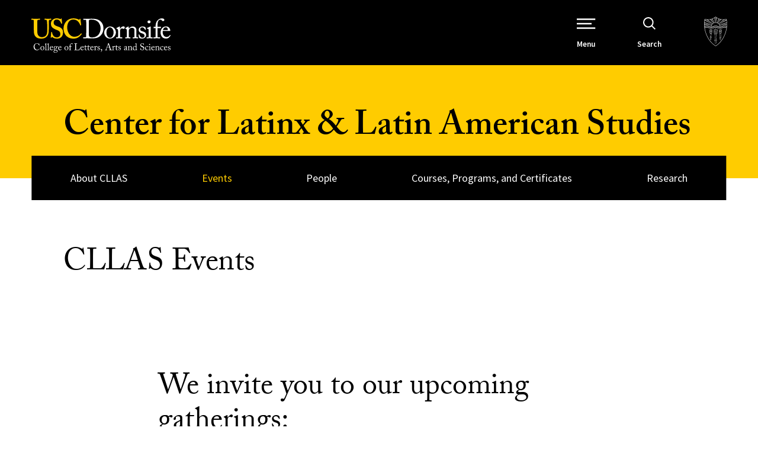

--- FILE ---
content_type: text/html; charset=UTF-8
request_url: https://dornsife.usc.edu/latinx/events/
body_size: 86631
content:

<!doctype html>
<!--[if lt IE 9]><html class="no-js no-svg ie lt-ie9 lt-ie8 lt-ie7" lang="en-US"> <![endif]-->
<!--[if IE 9]><html class="no-js no-svg ie ie9 lt-ie9 lt-ie8" lang="en-US"> <![endif]-->
<!--[if gt IE 9]><!--><html class="no-js no-svg" lang="en-US"> <!--<![endif]-->
<head>
    <meta charset="UTF-8" />
    <meta name="description" content="USC Dornsife Center for Latinx &amp; Latin American Studies">
    <meta http-equiv="Content-Type" content="text/html; charset=UTF-8" />
    <meta http-equiv="X-UA-Compatible" content="IE=edge"><script type="text/javascript">(window.NREUM||(NREUM={})).init={privacy:{cookies_enabled:true},ajax:{deny_list:["bam.nr-data.net"]},feature_flags:["soft_nav"],distributed_tracing:{enabled:true}};(window.NREUM||(NREUM={})).loader_config={agentID:"1103209115",accountID:"3779934",trustKey:"66686",xpid:"VwEAWF9QDBAJXVVQAgICUFY=",licenseKey:"NRJS-fcd59e91b21ba42d28a",applicationID:"994253562",browserID:"1103209115"};;/*! For license information please see nr-loader-spa-1.308.0.min.js.LICENSE.txt */
(()=>{var e,t,r={384:(e,t,r)=>{"use strict";r.d(t,{NT:()=>a,US:()=>u,Zm:()=>o,bQ:()=>d,dV:()=>c,pV:()=>l});var n=r(6154),i=r(1863),s=r(1910);const a={beacon:"bam.nr-data.net",errorBeacon:"bam.nr-data.net"};function o(){return n.gm.NREUM||(n.gm.NREUM={}),void 0===n.gm.newrelic&&(n.gm.newrelic=n.gm.NREUM),n.gm.NREUM}function c(){let e=o();return e.o||(e.o={ST:n.gm.setTimeout,SI:n.gm.setImmediate||n.gm.setInterval,CT:n.gm.clearTimeout,XHR:n.gm.XMLHttpRequest,REQ:n.gm.Request,EV:n.gm.Event,PR:n.gm.Promise,MO:n.gm.MutationObserver,FETCH:n.gm.fetch,WS:n.gm.WebSocket},(0,s.i)(...Object.values(e.o))),e}function d(e,t){let r=o();r.initializedAgents??={},t.initializedAt={ms:(0,i.t)(),date:new Date},r.initializedAgents[e]=t}function u(e,t){o()[e]=t}function l(){return function(){let e=o();const t=e.info||{};e.info={beacon:a.beacon,errorBeacon:a.errorBeacon,...t}}(),function(){let e=o();const t=e.init||{};e.init={...t}}(),c(),function(){let e=o();const t=e.loader_config||{};e.loader_config={...t}}(),o()}},782:(e,t,r)=>{"use strict";r.d(t,{T:()=>n});const n=r(860).K7.pageViewTiming},860:(e,t,r)=>{"use strict";r.d(t,{$J:()=>u,K7:()=>c,P3:()=>d,XX:()=>i,Yy:()=>o,df:()=>s,qY:()=>n,v4:()=>a});const n="events",i="jserrors",s="browser/blobs",a="rum",o="browser/logs",c={ajax:"ajax",genericEvents:"generic_events",jserrors:i,logging:"logging",metrics:"metrics",pageAction:"page_action",pageViewEvent:"page_view_event",pageViewTiming:"page_view_timing",sessionReplay:"session_replay",sessionTrace:"session_trace",softNav:"soft_navigations",spa:"spa"},d={[c.pageViewEvent]:1,[c.pageViewTiming]:2,[c.metrics]:3,[c.jserrors]:4,[c.spa]:5,[c.ajax]:6,[c.sessionTrace]:7,[c.softNav]:8,[c.sessionReplay]:9,[c.logging]:10,[c.genericEvents]:11},u={[c.pageViewEvent]:a,[c.pageViewTiming]:n,[c.ajax]:n,[c.spa]:n,[c.softNav]:n,[c.metrics]:i,[c.jserrors]:i,[c.sessionTrace]:s,[c.sessionReplay]:s,[c.logging]:o,[c.genericEvents]:"ins"}},944:(e,t,r)=>{"use strict";r.d(t,{R:()=>i});var n=r(3241);function i(e,t){"function"==typeof console.debug&&(console.debug("New Relic Warning: https://github.com/newrelic/newrelic-browser-agent/blob/main/docs/warning-codes.md#".concat(e),t),(0,n.W)({agentIdentifier:null,drained:null,type:"data",name:"warn",feature:"warn",data:{code:e,secondary:t}}))}},993:(e,t,r)=>{"use strict";r.d(t,{A$:()=>s,ET:()=>a,TZ:()=>o,p_:()=>i});var n=r(860);const i={ERROR:"ERROR",WARN:"WARN",INFO:"INFO",DEBUG:"DEBUG",TRACE:"TRACE"},s={OFF:0,ERROR:1,WARN:2,INFO:3,DEBUG:4,TRACE:5},a="log",o=n.K7.logging},1541:(e,t,r)=>{"use strict";r.d(t,{U:()=>i,f:()=>n});const n={MFE:"MFE",BA:"BA"};function i(e,t){if(2!==t?.harvestEndpointVersion)return{};const r=t.agentRef.runtime.appMetadata.agents[0].entityGuid;return e?{"source.id":e.id,"source.name":e.name,"source.type":e.type,"parent.id":e.parent?.id||r,"parent.type":e.parent?.type||n.BA}:{"entity.guid":r,appId:t.agentRef.info.applicationID}}},1687:(e,t,r)=>{"use strict";r.d(t,{Ak:()=>d,Ze:()=>h,x3:()=>u});var n=r(3241),i=r(7836),s=r(3606),a=r(860),o=r(2646);const c={};function d(e,t){const r={staged:!1,priority:a.P3[t]||0};l(e),c[e].get(t)||c[e].set(t,r)}function u(e,t){e&&c[e]&&(c[e].get(t)&&c[e].delete(t),p(e,t,!1),c[e].size&&f(e))}function l(e){if(!e)throw new Error("agentIdentifier required");c[e]||(c[e]=new Map)}function h(e="",t="feature",r=!1){if(l(e),!e||!c[e].get(t)||r)return p(e,t);c[e].get(t).staged=!0,f(e)}function f(e){const t=Array.from(c[e]);t.every(([e,t])=>t.staged)&&(t.sort((e,t)=>e[1].priority-t[1].priority),t.forEach(([t])=>{c[e].delete(t),p(e,t)}))}function p(e,t,r=!0){const a=e?i.ee.get(e):i.ee,c=s.i.handlers;if(!a.aborted&&a.backlog&&c){if((0,n.W)({agentIdentifier:e,type:"lifecycle",name:"drain",feature:t}),r){const e=a.backlog[t],r=c[t];if(r){for(let t=0;e&&t<e.length;++t)g(e[t],r);Object.entries(r).forEach(([e,t])=>{Object.values(t||{}).forEach(t=>{t[0]?.on&&t[0]?.context()instanceof o.y&&t[0].on(e,t[1])})})}}a.isolatedBacklog||delete c[t],a.backlog[t]=null,a.emit("drain-"+t,[])}}function g(e,t){var r=e[1];Object.values(t[r]||{}).forEach(t=>{var r=e[0];if(t[0]===r){var n=t[1],i=e[3],s=e[2];n.apply(i,s)}})}},1738:(e,t,r)=>{"use strict";r.d(t,{U:()=>f,Y:()=>h});var n=r(3241),i=r(9908),s=r(1863),a=r(944),o=r(5701),c=r(3969),d=r(8362),u=r(860),l=r(4261);function h(e,t,r,s){const h=s||r;!h||h[e]&&h[e]!==d.d.prototype[e]||(h[e]=function(){(0,i.p)(c.xV,["API/"+e+"/called"],void 0,u.K7.metrics,r.ee),(0,n.W)({agentIdentifier:r.agentIdentifier,drained:!!o.B?.[r.agentIdentifier],type:"data",name:"api",feature:l.Pl+e,data:{}});try{return t.apply(this,arguments)}catch(e){(0,a.R)(23,e)}})}function f(e,t,r,n,a){const o=e.info;null===r?delete o.jsAttributes[t]:o.jsAttributes[t]=r,(a||null===r)&&(0,i.p)(l.Pl+n,[(0,s.t)(),t,r],void 0,"session",e.ee)}},1741:(e,t,r)=>{"use strict";r.d(t,{W:()=>s});var n=r(944),i=r(4261);class s{#e(e,...t){if(this[e]!==s.prototype[e])return this[e](...t);(0,n.R)(35,e)}addPageAction(e,t){return this.#e(i.hG,e,t)}register(e){return this.#e(i.eY,e)}recordCustomEvent(e,t){return this.#e(i.fF,e,t)}setPageViewName(e,t){return this.#e(i.Fw,e,t)}setCustomAttribute(e,t,r){return this.#e(i.cD,e,t,r)}noticeError(e,t){return this.#e(i.o5,e,t)}setUserId(e,t=!1){return this.#e(i.Dl,e,t)}setApplicationVersion(e){return this.#e(i.nb,e)}setErrorHandler(e){return this.#e(i.bt,e)}addRelease(e,t){return this.#e(i.k6,e,t)}log(e,t){return this.#e(i.$9,e,t)}start(){return this.#e(i.d3)}finished(e){return this.#e(i.BL,e)}recordReplay(){return this.#e(i.CH)}pauseReplay(){return this.#e(i.Tb)}addToTrace(e){return this.#e(i.U2,e)}setCurrentRouteName(e){return this.#e(i.PA,e)}interaction(e){return this.#e(i.dT,e)}wrapLogger(e,t,r){return this.#e(i.Wb,e,t,r)}measure(e,t){return this.#e(i.V1,e,t)}consent(e){return this.#e(i.Pv,e)}}},1863:(e,t,r)=>{"use strict";function n(){return Math.floor(performance.now())}r.d(t,{t:()=>n})},1910:(e,t,r)=>{"use strict";r.d(t,{i:()=>s});var n=r(944);const i=new Map;function s(...e){return e.every(e=>{if(i.has(e))return i.get(e);const t="function"==typeof e?e.toString():"",r=t.includes("[native code]"),s=t.includes("nrWrapper");return r||s||(0,n.R)(64,e?.name||t),i.set(e,r),r})}},2555:(e,t,r)=>{"use strict";r.d(t,{D:()=>o,f:()=>a});var n=r(384),i=r(8122);const s={beacon:n.NT.beacon,errorBeacon:n.NT.errorBeacon,licenseKey:void 0,applicationID:void 0,sa:void 0,queueTime:void 0,applicationTime:void 0,ttGuid:void 0,user:void 0,account:void 0,product:void 0,extra:void 0,jsAttributes:{},userAttributes:void 0,atts:void 0,transactionName:void 0,tNamePlain:void 0};function a(e){try{return!!e.licenseKey&&!!e.errorBeacon&&!!e.applicationID}catch(e){return!1}}const o=e=>(0,i.a)(e,s)},2614:(e,t,r)=>{"use strict";r.d(t,{BB:()=>a,H3:()=>n,g:()=>d,iL:()=>c,tS:()=>o,uh:()=>i,wk:()=>s});const n="NRBA",i="SESSION",s=144e5,a=18e5,o={STARTED:"session-started",PAUSE:"session-pause",RESET:"session-reset",RESUME:"session-resume",UPDATE:"session-update"},c={SAME_TAB:"same-tab",CROSS_TAB:"cross-tab"},d={OFF:0,FULL:1,ERROR:2}},2646:(e,t,r)=>{"use strict";r.d(t,{y:()=>n});class n{constructor(e){this.contextId=e}}},2843:(e,t,r)=>{"use strict";r.d(t,{G:()=>s,u:()=>i});var n=r(3878);function i(e,t=!1,r,i){(0,n.DD)("visibilitychange",function(){if(t)return void("hidden"===document.visibilityState&&e());e(document.visibilityState)},r,i)}function s(e,t,r){(0,n.sp)("pagehide",e,t,r)}},3241:(e,t,r)=>{"use strict";r.d(t,{W:()=>s});var n=r(6154);const i="newrelic";function s(e={}){try{n.gm.dispatchEvent(new CustomEvent(i,{detail:e}))}catch(e){}}},3304:(e,t,r)=>{"use strict";r.d(t,{A:()=>s});var n=r(7836);const i=()=>{const e=new WeakSet;return(t,r)=>{if("object"==typeof r&&null!==r){if(e.has(r))return;e.add(r)}return r}};function s(e){try{return JSON.stringify(e,i())??""}catch(e){try{n.ee.emit("internal-error",[e])}catch(e){}return""}}},3333:(e,t,r)=>{"use strict";r.d(t,{$v:()=>u,TZ:()=>n,Xh:()=>c,Zp:()=>i,kd:()=>d,mq:()=>o,nf:()=>a,qN:()=>s});const n=r(860).K7.genericEvents,i=["auxclick","click","copy","keydown","paste","scrollend"],s=["focus","blur"],a=4,o=1e3,c=2e3,d=["PageAction","UserAction","BrowserPerformance"],u={RESOURCES:"experimental.resources",REGISTER:"register"}},3434:(e,t,r)=>{"use strict";r.d(t,{Jt:()=>s,YM:()=>d});var n=r(7836),i=r(5607);const s="nr@original:".concat(i.W),a=50;var o=Object.prototype.hasOwnProperty,c=!1;function d(e,t){return e||(e=n.ee),r.inPlace=function(e,t,n,i,s){n||(n="");const a="-"===n.charAt(0);for(let o=0;o<t.length;o++){const c=t[o],d=e[c];l(d)||(e[c]=r(d,a?c+n:n,i,c,s))}},r.flag=s,r;function r(t,r,n,c,d){return l(t)?t:(r||(r=""),nrWrapper[s]=t,function(e,t,r){if(Object.defineProperty&&Object.keys)try{return Object.keys(e).forEach(function(r){Object.defineProperty(t,r,{get:function(){return e[r]},set:function(t){return e[r]=t,t}})}),t}catch(e){u([e],r)}for(var n in e)o.call(e,n)&&(t[n]=e[n])}(t,nrWrapper,e),nrWrapper);function nrWrapper(){var s,o,l,h;let f;try{o=this,s=[...arguments],l="function"==typeof n?n(s,o):n||{}}catch(t){u([t,"",[s,o,c],l],e)}i(r+"start",[s,o,c],l,d);const p=performance.now();let g;try{return h=t.apply(o,s),g=performance.now(),h}catch(e){throw g=performance.now(),i(r+"err",[s,o,e],l,d),f=e,f}finally{const e=g-p,t={start:p,end:g,duration:e,isLongTask:e>=a,methodName:c,thrownError:f};t.isLongTask&&i("long-task",[t,o],l,d),i(r+"end",[s,o,h],l,d)}}}function i(r,n,i,s){if(!c||t){var a=c;c=!0;try{e.emit(r,n,i,t,s)}catch(t){u([t,r,n,i],e)}c=a}}}function u(e,t){t||(t=n.ee);try{t.emit("internal-error",e)}catch(e){}}function l(e){return!(e&&"function"==typeof e&&e.apply&&!e[s])}},3606:(e,t,r)=>{"use strict";r.d(t,{i:()=>s});var n=r(9908);s.on=a;var i=s.handlers={};function s(e,t,r,s){a(s||n.d,i,e,t,r)}function a(e,t,r,i,s){s||(s="feature"),e||(e=n.d);var a=t[s]=t[s]||{};(a[r]=a[r]||[]).push([e,i])}},3738:(e,t,r)=>{"use strict";r.d(t,{He:()=>i,Kp:()=>o,Lc:()=>d,Rz:()=>u,TZ:()=>n,bD:()=>s,d3:()=>a,jx:()=>l,sl:()=>h,uP:()=>c});const n=r(860).K7.sessionTrace,i="bstResource",s="resource",a="-start",o="-end",c="fn"+a,d="fn"+o,u="pushState",l=1e3,h=3e4},3785:(e,t,r)=>{"use strict";r.d(t,{R:()=>c,b:()=>d});var n=r(9908),i=r(1863),s=r(860),a=r(3969),o=r(993);function c(e,t,r={},c=o.p_.INFO,d=!0,u,l=(0,i.t)()){(0,n.p)(a.xV,["API/logging/".concat(c.toLowerCase(),"/called")],void 0,s.K7.metrics,e),(0,n.p)(o.ET,[l,t,r,c,d,u],void 0,s.K7.logging,e)}function d(e){return"string"==typeof e&&Object.values(o.p_).some(t=>t===e.toUpperCase().trim())}},3878:(e,t,r)=>{"use strict";function n(e,t){return{capture:e,passive:!1,signal:t}}function i(e,t,r=!1,i){window.addEventListener(e,t,n(r,i))}function s(e,t,r=!1,i){document.addEventListener(e,t,n(r,i))}r.d(t,{DD:()=>s,jT:()=>n,sp:()=>i})},3962:(e,t,r)=>{"use strict";r.d(t,{AM:()=>a,O2:()=>l,OV:()=>s,Qu:()=>h,TZ:()=>c,ih:()=>f,pP:()=>o,t1:()=>u,tC:()=>i,wD:()=>d});var n=r(860);const i=["click","keydown","submit"],s="popstate",a="api",o="initialPageLoad",c=n.K7.softNav,d=5e3,u=500,l={INITIAL_PAGE_LOAD:"",ROUTE_CHANGE:1,UNSPECIFIED:2},h={INTERACTION:1,AJAX:2,CUSTOM_END:3,CUSTOM_TRACER:4},f={IP:"in progress",PF:"pending finish",FIN:"finished",CAN:"cancelled"}},3969:(e,t,r)=>{"use strict";r.d(t,{TZ:()=>n,XG:()=>o,rs:()=>i,xV:()=>a,z_:()=>s});const n=r(860).K7.metrics,i="sm",s="cm",a="storeSupportabilityMetrics",o="storeEventMetrics"},4234:(e,t,r)=>{"use strict";r.d(t,{W:()=>s});var n=r(7836),i=r(1687);class s{constructor(e,t){this.agentIdentifier=e,this.ee=n.ee.get(e),this.featureName=t,this.blocked=!1}deregisterDrain(){(0,i.x3)(this.agentIdentifier,this.featureName)}}},4261:(e,t,r)=>{"use strict";r.d(t,{$9:()=>u,BL:()=>c,CH:()=>p,Dl:()=>R,Fw:()=>w,PA:()=>v,Pl:()=>n,Pv:()=>A,Tb:()=>h,U2:()=>a,V1:()=>E,Wb:()=>T,bt:()=>y,cD:()=>b,d3:()=>x,dT:()=>d,eY:()=>g,fF:()=>f,hG:()=>s,hw:()=>i,k6:()=>o,nb:()=>m,o5:()=>l});const n="api-",i=n+"ixn-",s="addPageAction",a="addToTrace",o="addRelease",c="finished",d="interaction",u="log",l="noticeError",h="pauseReplay",f="recordCustomEvent",p="recordReplay",g="register",m="setApplicationVersion",v="setCurrentRouteName",b="setCustomAttribute",y="setErrorHandler",w="setPageViewName",R="setUserId",x="start",T="wrapLogger",E="measure",A="consent"},5205:(e,t,r)=>{"use strict";r.d(t,{j:()=>S});var n=r(384),i=r(1741);var s=r(2555),a=r(3333);const o=e=>{if(!e||"string"!=typeof e)return!1;try{document.createDocumentFragment().querySelector(e)}catch{return!1}return!0};var c=r(2614),d=r(944),u=r(8122);const l="[data-nr-mask]",h=e=>(0,u.a)(e,(()=>{const e={feature_flags:[],experimental:{allow_registered_children:!1,resources:!1},mask_selector:"*",block_selector:"[data-nr-block]",mask_input_options:{color:!1,date:!1,"datetime-local":!1,email:!1,month:!1,number:!1,range:!1,search:!1,tel:!1,text:!1,time:!1,url:!1,week:!1,textarea:!1,select:!1,password:!0}};return{ajax:{deny_list:void 0,block_internal:!0,enabled:!0,autoStart:!0},api:{get allow_registered_children(){return e.feature_flags.includes(a.$v.REGISTER)||e.experimental.allow_registered_children},set allow_registered_children(t){e.experimental.allow_registered_children=t},duplicate_registered_data:!1},browser_consent_mode:{enabled:!1},distributed_tracing:{enabled:void 0,exclude_newrelic_header:void 0,cors_use_newrelic_header:void 0,cors_use_tracecontext_headers:void 0,allowed_origins:void 0},get feature_flags(){return e.feature_flags},set feature_flags(t){e.feature_flags=t},generic_events:{enabled:!0,autoStart:!0},harvest:{interval:30},jserrors:{enabled:!0,autoStart:!0},logging:{enabled:!0,autoStart:!0},metrics:{enabled:!0,autoStart:!0},obfuscate:void 0,page_action:{enabled:!0},page_view_event:{enabled:!0,autoStart:!0},page_view_timing:{enabled:!0,autoStart:!0},performance:{capture_marks:!1,capture_measures:!1,capture_detail:!0,resources:{get enabled(){return e.feature_flags.includes(a.$v.RESOURCES)||e.experimental.resources},set enabled(t){e.experimental.resources=t},asset_types:[],first_party_domains:[],ignore_newrelic:!0}},privacy:{cookies_enabled:!0},proxy:{assets:void 0,beacon:void 0},session:{expiresMs:c.wk,inactiveMs:c.BB},session_replay:{autoStart:!0,enabled:!1,preload:!1,sampling_rate:10,error_sampling_rate:100,collect_fonts:!1,inline_images:!1,fix_stylesheets:!0,mask_all_inputs:!0,get mask_text_selector(){return e.mask_selector},set mask_text_selector(t){o(t)?e.mask_selector="".concat(t,",").concat(l):""===t||null===t?e.mask_selector=l:(0,d.R)(5,t)},get block_class(){return"nr-block"},get ignore_class(){return"nr-ignore"},get mask_text_class(){return"nr-mask"},get block_selector(){return e.block_selector},set block_selector(t){o(t)?e.block_selector+=",".concat(t):""!==t&&(0,d.R)(6,t)},get mask_input_options(){return e.mask_input_options},set mask_input_options(t){t&&"object"==typeof t?e.mask_input_options={...t,password:!0}:(0,d.R)(7,t)}},session_trace:{enabled:!0,autoStart:!0},soft_navigations:{enabled:!0,autoStart:!0},spa:{enabled:!0,autoStart:!0},ssl:void 0,user_actions:{enabled:!0,elementAttributes:["id","className","tagName","type"]}}})());var f=r(6154),p=r(9324);let g=0;const m={buildEnv:p.F3,distMethod:p.Xs,version:p.xv,originTime:f.WN},v={consented:!1},b={appMetadata:{},get consented(){return this.session?.state?.consent||v.consented},set consented(e){v.consented=e},customTransaction:void 0,denyList:void 0,disabled:!1,harvester:void 0,isolatedBacklog:!1,isRecording:!1,loaderType:void 0,maxBytes:3e4,obfuscator:void 0,onerror:void 0,ptid:void 0,releaseIds:{},session:void 0,timeKeeper:void 0,registeredEntities:[],jsAttributesMetadata:{bytes:0},get harvestCount(){return++g}},y=e=>{const t=(0,u.a)(e,b),r=Object.keys(m).reduce((e,t)=>(e[t]={value:m[t],writable:!1,configurable:!0,enumerable:!0},e),{});return Object.defineProperties(t,r)};var w=r(5701);const R=e=>{const t=e.startsWith("http");e+="/",r.p=t?e:"https://"+e};var x=r(7836),T=r(3241);const E={accountID:void 0,trustKey:void 0,agentID:void 0,licenseKey:void 0,applicationID:void 0,xpid:void 0},A=e=>(0,u.a)(e,E),_=new Set;function S(e,t={},r,a){let{init:o,info:c,loader_config:d,runtime:u={},exposed:l=!0}=t;if(!c){const e=(0,n.pV)();o=e.init,c=e.info,d=e.loader_config}e.init=h(o||{}),e.loader_config=A(d||{}),c.jsAttributes??={},f.bv&&(c.jsAttributes.isWorker=!0),e.info=(0,s.D)(c);const p=e.init,g=[c.beacon,c.errorBeacon];_.has(e.agentIdentifier)||(p.proxy.assets&&(R(p.proxy.assets),g.push(p.proxy.assets)),p.proxy.beacon&&g.push(p.proxy.beacon),e.beacons=[...g],function(e){const t=(0,n.pV)();Object.getOwnPropertyNames(i.W.prototype).forEach(r=>{const n=i.W.prototype[r];if("function"!=typeof n||"constructor"===n)return;let s=t[r];e[r]&&!1!==e.exposed&&"micro-agent"!==e.runtime?.loaderType&&(t[r]=(...t)=>{const n=e[r](...t);return s?s(...t):n})})}(e),(0,n.US)("activatedFeatures",w.B)),u.denyList=[...p.ajax.deny_list||[],...p.ajax.block_internal?g:[]],u.ptid=e.agentIdentifier,u.loaderType=r,e.runtime=y(u),_.has(e.agentIdentifier)||(e.ee=x.ee.get(e.agentIdentifier),e.exposed=l,(0,T.W)({agentIdentifier:e.agentIdentifier,drained:!!w.B?.[e.agentIdentifier],type:"lifecycle",name:"initialize",feature:void 0,data:e.config})),_.add(e.agentIdentifier)}},5270:(e,t,r)=>{"use strict";r.d(t,{Aw:()=>a,SR:()=>s,rF:()=>o});var n=r(384),i=r(7767);function s(e){return!!(0,n.dV)().o.MO&&(0,i.V)(e)&&!0===e?.session_trace.enabled}function a(e){return!0===e?.session_replay.preload&&s(e)}function o(e,t){try{if("string"==typeof t?.type){if("password"===t.type.toLowerCase())return"*".repeat(e?.length||0);if(void 0!==t?.dataset?.nrUnmask||t?.classList?.contains("nr-unmask"))return e}}catch(e){}return"string"==typeof e?e.replace(/[\S]/g,"*"):"*".repeat(e?.length||0)}},5289:(e,t,r)=>{"use strict";r.d(t,{GG:()=>a,Qr:()=>c,sB:()=>o});var n=r(3878),i=r(6389);function s(){return"undefined"==typeof document||"complete"===document.readyState}function a(e,t){if(s())return e();const r=(0,i.J)(e),a=setInterval(()=>{s()&&(clearInterval(a),r())},500);(0,n.sp)("load",r,t)}function o(e){if(s())return e();(0,n.DD)("DOMContentLoaded",e)}function c(e){if(s())return e();(0,n.sp)("popstate",e)}},5607:(e,t,r)=>{"use strict";r.d(t,{W:()=>n});const n=(0,r(9566).bz)()},5701:(e,t,r)=>{"use strict";r.d(t,{B:()=>s,t:()=>a});var n=r(3241);const i=new Set,s={};function a(e,t){const r=t.agentIdentifier;s[r]??={},e&&"object"==typeof e&&(i.has(r)||(t.ee.emit("rumresp",[e]),s[r]=e,i.add(r),(0,n.W)({agentIdentifier:r,loaded:!0,drained:!0,type:"lifecycle",name:"load",feature:void 0,data:e})))}},6154:(e,t,r)=>{"use strict";r.d(t,{OF:()=>d,RI:()=>i,WN:()=>h,bv:()=>s,eN:()=>f,gm:()=>a,lR:()=>l,m:()=>c,mw:()=>o,sb:()=>u});var n=r(1863);const i="undefined"!=typeof window&&!!window.document,s="undefined"!=typeof WorkerGlobalScope&&("undefined"!=typeof self&&self instanceof WorkerGlobalScope&&self.navigator instanceof WorkerNavigator||"undefined"!=typeof globalThis&&globalThis instanceof WorkerGlobalScope&&globalThis.navigator instanceof WorkerNavigator),a=i?window:"undefined"!=typeof WorkerGlobalScope&&("undefined"!=typeof self&&self instanceof WorkerGlobalScope&&self||"undefined"!=typeof globalThis&&globalThis instanceof WorkerGlobalScope&&globalThis),o=Boolean("hidden"===a?.document?.visibilityState),c=""+a?.location,d=/iPad|iPhone|iPod/.test(a.navigator?.userAgent),u=d&&"undefined"==typeof SharedWorker,l=(()=>{const e=a.navigator?.userAgent?.match(/Firefox[/\s](\d+\.\d+)/);return Array.isArray(e)&&e.length>=2?+e[1]:0})(),h=Date.now()-(0,n.t)(),f=()=>"undefined"!=typeof PerformanceNavigationTiming&&a?.performance?.getEntriesByType("navigation")?.[0]?.responseStart},6344:(e,t,r)=>{"use strict";r.d(t,{BB:()=>u,Qb:()=>l,TZ:()=>i,Ug:()=>a,Vh:()=>s,_s:()=>o,bc:()=>d,yP:()=>c});var n=r(2614);const i=r(860).K7.sessionReplay,s="errorDuringReplay",a=.12,o={DomContentLoaded:0,Load:1,FullSnapshot:2,IncrementalSnapshot:3,Meta:4,Custom:5},c={[n.g.ERROR]:15e3,[n.g.FULL]:3e5,[n.g.OFF]:0},d={RESET:{message:"Session was reset",sm:"Reset"},IMPORT:{message:"Recorder failed to import",sm:"Import"},TOO_MANY:{message:"429: Too Many Requests",sm:"Too-Many"},TOO_BIG:{message:"Payload was too large",sm:"Too-Big"},CROSS_TAB:{message:"Session Entity was set to OFF on another tab",sm:"Cross-Tab"},ENTITLEMENTS:{message:"Session Replay is not allowed and will not be started",sm:"Entitlement"}},u=5e3,l={API:"api",RESUME:"resume",SWITCH_TO_FULL:"switchToFull",INITIALIZE:"initialize",PRELOAD:"preload"}},6389:(e,t,r)=>{"use strict";function n(e,t=500,r={}){const n=r?.leading||!1;let i;return(...r)=>{n&&void 0===i&&(e.apply(this,r),i=setTimeout(()=>{i=clearTimeout(i)},t)),n||(clearTimeout(i),i=setTimeout(()=>{e.apply(this,r)},t))}}function i(e){let t=!1;return(...r)=>{t||(t=!0,e.apply(this,r))}}r.d(t,{J:()=>i,s:()=>n})},6630:(e,t,r)=>{"use strict";r.d(t,{T:()=>n});const n=r(860).K7.pageViewEvent},6774:(e,t,r)=>{"use strict";r.d(t,{T:()=>n});const n=r(860).K7.jserrors},7295:(e,t,r)=>{"use strict";r.d(t,{Xv:()=>a,gX:()=>i,iW:()=>s});var n=[];function i(e){if(!e||s(e))return!1;if(0===n.length)return!0;if("*"===n[0].hostname)return!1;for(var t=0;t<n.length;t++){var r=n[t];if(r.hostname.test(e.hostname)&&r.pathname.test(e.pathname))return!1}return!0}function s(e){return void 0===e.hostname}function a(e){if(n=[],e&&e.length)for(var t=0;t<e.length;t++){let r=e[t];if(!r)continue;if("*"===r)return void(n=[{hostname:"*"}]);0===r.indexOf("http://")?r=r.substring(7):0===r.indexOf("https://")&&(r=r.substring(8));const i=r.indexOf("/");let s,a;i>0?(s=r.substring(0,i),a=r.substring(i)):(s=r,a="*");let[c]=s.split(":");n.push({hostname:o(c),pathname:o(a,!0)})}}function o(e,t=!1){const r=e.replace(/[.+?^${}()|[\]\\]/g,e=>"\\"+e).replace(/\*/g,".*?");return new RegExp((t?"^":"")+r+"$")}},7485:(e,t,r)=>{"use strict";r.d(t,{D:()=>i});var n=r(6154);function i(e){if(0===(e||"").indexOf("data:"))return{protocol:"data"};try{const t=new URL(e,location.href),r={port:t.port,hostname:t.hostname,pathname:t.pathname,search:t.search,protocol:t.protocol.slice(0,t.protocol.indexOf(":")),sameOrigin:t.protocol===n.gm?.location?.protocol&&t.host===n.gm?.location?.host};return r.port&&""!==r.port||("http:"===t.protocol&&(r.port="80"),"https:"===t.protocol&&(r.port="443")),r.pathname&&""!==r.pathname?r.pathname.startsWith("/")||(r.pathname="/".concat(r.pathname)):r.pathname="/",r}catch(e){return{}}}},7699:(e,t,r)=>{"use strict";r.d(t,{It:()=>s,KC:()=>o,No:()=>i,qh:()=>a});var n=r(860);const i=16e3,s=1e6,a="SESSION_ERROR",o={[n.K7.logging]:!0,[n.K7.genericEvents]:!1,[n.K7.jserrors]:!1,[n.K7.ajax]:!1}},7767:(e,t,r)=>{"use strict";r.d(t,{V:()=>i});var n=r(6154);const i=e=>n.RI&&!0===e?.privacy.cookies_enabled},7836:(e,t,r)=>{"use strict";r.d(t,{P:()=>o,ee:()=>c});var n=r(384),i=r(8990),s=r(2646),a=r(5607);const o="nr@context:".concat(a.W),c=function e(t,r){var n={},a={},u={},l=!1;try{l=16===r.length&&d.initializedAgents?.[r]?.runtime.isolatedBacklog}catch(e){}var h={on:p,addEventListener:p,removeEventListener:function(e,t){var r=n[e];if(!r)return;for(var i=0;i<r.length;i++)r[i]===t&&r.splice(i,1)},emit:function(e,r,n,i,s){!1!==s&&(s=!0);if(c.aborted&&!i)return;t&&s&&t.emit(e,r,n);var o=f(n);g(e).forEach(e=>{e.apply(o,r)});var d=v()[a[e]];d&&d.push([h,e,r,o]);return o},get:m,listeners:g,context:f,buffer:function(e,t){const r=v();if(t=t||"feature",h.aborted)return;Object.entries(e||{}).forEach(([e,n])=>{a[n]=t,t in r||(r[t]=[])})},abort:function(){h._aborted=!0,Object.keys(h.backlog).forEach(e=>{delete h.backlog[e]})},isBuffering:function(e){return!!v()[a[e]]},debugId:r,backlog:l?{}:t&&"object"==typeof t.backlog?t.backlog:{},isolatedBacklog:l};return Object.defineProperty(h,"aborted",{get:()=>{let e=h._aborted||!1;return e||(t&&(e=t.aborted),e)}}),h;function f(e){return e&&e instanceof s.y?e:e?(0,i.I)(e,o,()=>new s.y(o)):new s.y(o)}function p(e,t){n[e]=g(e).concat(t)}function g(e){return n[e]||[]}function m(t){return u[t]=u[t]||e(h,t)}function v(){return h.backlog}}(void 0,"globalEE"),d=(0,n.Zm)();d.ee||(d.ee=c)},8122:(e,t,r)=>{"use strict";r.d(t,{a:()=>i});var n=r(944);function i(e,t){try{if(!e||"object"!=typeof e)return(0,n.R)(3);if(!t||"object"!=typeof t)return(0,n.R)(4);const r=Object.create(Object.getPrototypeOf(t),Object.getOwnPropertyDescriptors(t)),s=0===Object.keys(r).length?e:r;for(let a in s)if(void 0!==e[a])try{if(null===e[a]){r[a]=null;continue}Array.isArray(e[a])&&Array.isArray(t[a])?r[a]=Array.from(new Set([...e[a],...t[a]])):"object"==typeof e[a]&&"object"==typeof t[a]?r[a]=i(e[a],t[a]):r[a]=e[a]}catch(e){r[a]||(0,n.R)(1,e)}return r}catch(e){(0,n.R)(2,e)}}},8139:(e,t,r)=>{"use strict";r.d(t,{u:()=>h});var n=r(7836),i=r(3434),s=r(8990),a=r(6154);const o={},c=a.gm.XMLHttpRequest,d="addEventListener",u="removeEventListener",l="nr@wrapped:".concat(n.P);function h(e){var t=function(e){return(e||n.ee).get("events")}(e);if(o[t.debugId]++)return t;o[t.debugId]=1;var r=(0,i.YM)(t,!0);function h(e){r.inPlace(e,[d,u],"-",p)}function p(e,t){return e[1]}return"getPrototypeOf"in Object&&(a.RI&&f(document,h),c&&f(c.prototype,h),f(a.gm,h)),t.on(d+"-start",function(e,t){var n=e[1];if(null!==n&&("function"==typeof n||"object"==typeof n)&&"newrelic"!==e[0]){var i=(0,s.I)(n,l,function(){var e={object:function(){if("function"!=typeof n.handleEvent)return;return n.handleEvent.apply(n,arguments)},function:n}[typeof n];return e?r(e,"fn-",null,e.name||"anonymous"):n});this.wrapped=e[1]=i}}),t.on(u+"-start",function(e){e[1]=this.wrapped||e[1]}),t}function f(e,t,...r){let n=e;for(;"object"==typeof n&&!Object.prototype.hasOwnProperty.call(n,d);)n=Object.getPrototypeOf(n);n&&t(n,...r)}},8362:(e,t,r)=>{"use strict";r.d(t,{d:()=>s});var n=r(9566),i=r(1741);class s extends i.W{agentIdentifier=(0,n.LA)(16)}},8374:(e,t,r)=>{r.nc=(()=>{try{return document?.currentScript?.nonce}catch(e){}return""})()},8990:(e,t,r)=>{"use strict";r.d(t,{I:()=>i});var n=Object.prototype.hasOwnProperty;function i(e,t,r){if(n.call(e,t))return e[t];var i=r();if(Object.defineProperty&&Object.keys)try{return Object.defineProperty(e,t,{value:i,writable:!0,enumerable:!1}),i}catch(e){}return e[t]=i,i}},9119:(e,t,r)=>{"use strict";r.d(t,{L:()=>s});var n=/([^?#]*)[^#]*(#[^?]*|$).*/,i=/([^?#]*)().*/;function s(e,t){return e?e.replace(t?n:i,"$1$2"):e}},9300:(e,t,r)=>{"use strict";r.d(t,{T:()=>n});const n=r(860).K7.ajax},9324:(e,t,r)=>{"use strict";r.d(t,{AJ:()=>a,F3:()=>i,Xs:()=>s,Yq:()=>o,xv:()=>n});const n="1.308.0",i="PROD",s="CDN",a="@newrelic/rrweb",o="1.0.1"},9566:(e,t,r)=>{"use strict";r.d(t,{LA:()=>o,ZF:()=>c,bz:()=>a,el:()=>d});var n=r(6154);const i="xxxxxxxx-xxxx-4xxx-yxxx-xxxxxxxxxxxx";function s(e,t){return e?15&e[t]:16*Math.random()|0}function a(){const e=n.gm?.crypto||n.gm?.msCrypto;let t,r=0;return e&&e.getRandomValues&&(t=e.getRandomValues(new Uint8Array(30))),i.split("").map(e=>"x"===e?s(t,r++).toString(16):"y"===e?(3&s()|8).toString(16):e).join("")}function o(e){const t=n.gm?.crypto||n.gm?.msCrypto;let r,i=0;t&&t.getRandomValues&&(r=t.getRandomValues(new Uint8Array(e)));const a=[];for(var o=0;o<e;o++)a.push(s(r,i++).toString(16));return a.join("")}function c(){return o(16)}function d(){return o(32)}},9908:(e,t,r)=>{"use strict";r.d(t,{d:()=>n,p:()=>i});var n=r(7836).ee.get("handle");function i(e,t,r,i,s){s?(s.buffer([e],i),s.emit(e,t,r)):(n.buffer([e],i),n.emit(e,t,r))}}},n={};function i(e){var t=n[e];if(void 0!==t)return t.exports;var s=n[e]={exports:{}};return r[e](s,s.exports,i),s.exports}i.m=r,i.d=(e,t)=>{for(var r in t)i.o(t,r)&&!i.o(e,r)&&Object.defineProperty(e,r,{enumerable:!0,get:t[r]})},i.f={},i.e=e=>Promise.all(Object.keys(i.f).reduce((t,r)=>(i.f[r](e,t),t),[])),i.u=e=>({212:"nr-spa-compressor",249:"nr-spa-recorder",478:"nr-spa"}[e]+"-1.308.0.min.js"),i.o=(e,t)=>Object.prototype.hasOwnProperty.call(e,t),e={},t="NRBA-1.308.0.PROD:",i.l=(r,n,s,a)=>{if(e[r])e[r].push(n);else{var o,c;if(void 0!==s)for(var d=document.getElementsByTagName("script"),u=0;u<d.length;u++){var l=d[u];if(l.getAttribute("src")==r||l.getAttribute("data-webpack")==t+s){o=l;break}}if(!o){c=!0;var h={478:"sha512-RSfSVnmHk59T/uIPbdSE0LPeqcEdF4/+XhfJdBuccH5rYMOEZDhFdtnh6X6nJk7hGpzHd9Ujhsy7lZEz/ORYCQ==",249:"sha512-ehJXhmntm85NSqW4MkhfQqmeKFulra3klDyY0OPDUE+sQ3GokHlPh1pmAzuNy//3j4ac6lzIbmXLvGQBMYmrkg==",212:"sha512-B9h4CR46ndKRgMBcK+j67uSR2RCnJfGefU+A7FrgR/k42ovXy5x/MAVFiSvFxuVeEk/pNLgvYGMp1cBSK/G6Fg=="};(o=document.createElement("script")).charset="utf-8",i.nc&&o.setAttribute("nonce",i.nc),o.setAttribute("data-webpack",t+s),o.src=r,0!==o.src.indexOf(window.location.origin+"/")&&(o.crossOrigin="anonymous"),h[a]&&(o.integrity=h[a])}e[r]=[n];var f=(t,n)=>{o.onerror=o.onload=null,clearTimeout(p);var i=e[r];if(delete e[r],o.parentNode&&o.parentNode.removeChild(o),i&&i.forEach(e=>e(n)),t)return t(n)},p=setTimeout(f.bind(null,void 0,{type:"timeout",target:o}),12e4);o.onerror=f.bind(null,o.onerror),o.onload=f.bind(null,o.onload),c&&document.head.appendChild(o)}},i.r=e=>{"undefined"!=typeof Symbol&&Symbol.toStringTag&&Object.defineProperty(e,Symbol.toStringTag,{value:"Module"}),Object.defineProperty(e,"__esModule",{value:!0})},i.p="https://js-agent.newrelic.com/",(()=>{var e={38:0,788:0};i.f.j=(t,r)=>{var n=i.o(e,t)?e[t]:void 0;if(0!==n)if(n)r.push(n[2]);else{var s=new Promise((r,i)=>n=e[t]=[r,i]);r.push(n[2]=s);var a=i.p+i.u(t),o=new Error;i.l(a,r=>{if(i.o(e,t)&&(0!==(n=e[t])&&(e[t]=void 0),n)){var s=r&&("load"===r.type?"missing":r.type),a=r&&r.target&&r.target.src;o.message="Loading chunk "+t+" failed: ("+s+": "+a+")",o.name="ChunkLoadError",o.type=s,o.request=a,n[1](o)}},"chunk-"+t,t)}};var t=(t,r)=>{var n,s,[a,o,c]=r,d=0;if(a.some(t=>0!==e[t])){for(n in o)i.o(o,n)&&(i.m[n]=o[n]);if(c)c(i)}for(t&&t(r);d<a.length;d++)s=a[d],i.o(e,s)&&e[s]&&e[s][0](),e[s]=0},r=self["webpackChunk:NRBA-1.308.0.PROD"]=self["webpackChunk:NRBA-1.308.0.PROD"]||[];r.forEach(t.bind(null,0)),r.push=t.bind(null,r.push.bind(r))})(),(()=>{"use strict";i(8374);var e=i(8362),t=i(860);const r=Object.values(t.K7);var n=i(5205);var s=i(9908),a=i(1863),o=i(4261),c=i(1738);var d=i(1687),u=i(4234),l=i(5289),h=i(6154),f=i(944),p=i(5270),g=i(7767),m=i(6389),v=i(7699);class b extends u.W{constructor(e,t){super(e.agentIdentifier,t),this.agentRef=e,this.abortHandler=void 0,this.featAggregate=void 0,this.loadedSuccessfully=void 0,this.onAggregateImported=new Promise(e=>{this.loadedSuccessfully=e}),this.deferred=Promise.resolve(),!1===e.init[this.featureName].autoStart?this.deferred=new Promise((t,r)=>{this.ee.on("manual-start-all",(0,m.J)(()=>{(0,d.Ak)(e.agentIdentifier,this.featureName),t()}))}):(0,d.Ak)(e.agentIdentifier,t)}importAggregator(e,t,r={}){if(this.featAggregate)return;const n=async()=>{let n;await this.deferred;try{if((0,g.V)(e.init)){const{setupAgentSession:t}=await i.e(478).then(i.bind(i,8766));n=t(e)}}catch(e){(0,f.R)(20,e),this.ee.emit("internal-error",[e]),(0,s.p)(v.qh,[e],void 0,this.featureName,this.ee)}try{if(!this.#t(this.featureName,n,e.init))return(0,d.Ze)(this.agentIdentifier,this.featureName),void this.loadedSuccessfully(!1);const{Aggregate:i}=await t();this.featAggregate=new i(e,r),e.runtime.harvester.initializedAggregates.push(this.featAggregate),this.loadedSuccessfully(!0)}catch(e){(0,f.R)(34,e),this.abortHandler?.(),(0,d.Ze)(this.agentIdentifier,this.featureName,!0),this.loadedSuccessfully(!1),this.ee&&this.ee.abort()}};h.RI?(0,l.GG)(()=>n(),!0):n()}#t(e,r,n){if(this.blocked)return!1;switch(e){case t.K7.sessionReplay:return(0,p.SR)(n)&&!!r;case t.K7.sessionTrace:return!!r;default:return!0}}}var y=i(6630),w=i(2614),R=i(3241);class x extends b{static featureName=y.T;constructor(e){var t;super(e,y.T),this.setupInspectionEvents(e.agentIdentifier),t=e,(0,c.Y)(o.Fw,function(e,r){"string"==typeof e&&("/"!==e.charAt(0)&&(e="/"+e),t.runtime.customTransaction=(r||"http://custom.transaction")+e,(0,s.p)(o.Pl+o.Fw,[(0,a.t)()],void 0,void 0,t.ee))},t),this.importAggregator(e,()=>i.e(478).then(i.bind(i,2467)))}setupInspectionEvents(e){const t=(t,r)=>{t&&(0,R.W)({agentIdentifier:e,timeStamp:t.timeStamp,loaded:"complete"===t.target.readyState,type:"window",name:r,data:t.target.location+""})};(0,l.sB)(e=>{t(e,"DOMContentLoaded")}),(0,l.GG)(e=>{t(e,"load")}),(0,l.Qr)(e=>{t(e,"navigate")}),this.ee.on(w.tS.UPDATE,(t,r)=>{(0,R.W)({agentIdentifier:e,type:"lifecycle",name:"session",data:r})})}}var T=i(384);class E extends e.d{constructor(e){var t;(super(),h.gm)?(this.features={},(0,T.bQ)(this.agentIdentifier,this),this.desiredFeatures=new Set(e.features||[]),this.desiredFeatures.add(x),(0,n.j)(this,e,e.loaderType||"agent"),t=this,(0,c.Y)(o.cD,function(e,r,n=!1){if("string"==typeof e){if(["string","number","boolean"].includes(typeof r)||null===r)return(0,c.U)(t,e,r,o.cD,n);(0,f.R)(40,typeof r)}else(0,f.R)(39,typeof e)},t),function(e){(0,c.Y)(o.Dl,function(t,r=!1){if("string"!=typeof t&&null!==t)return void(0,f.R)(41,typeof t);const n=e.info.jsAttributes["enduser.id"];r&&null!=n&&n!==t?(0,s.p)(o.Pl+"setUserIdAndResetSession",[t],void 0,"session",e.ee):(0,c.U)(e,"enduser.id",t,o.Dl,!0)},e)}(this),function(e){(0,c.Y)(o.nb,function(t){if("string"==typeof t||null===t)return(0,c.U)(e,"application.version",t,o.nb,!1);(0,f.R)(42,typeof t)},e)}(this),function(e){(0,c.Y)(o.d3,function(){e.ee.emit("manual-start-all")},e)}(this),function(e){(0,c.Y)(o.Pv,function(t=!0){if("boolean"==typeof t){if((0,s.p)(o.Pl+o.Pv,[t],void 0,"session",e.ee),e.runtime.consented=t,t){const t=e.features.page_view_event;t.onAggregateImported.then(e=>{const r=t.featAggregate;e&&!r.sentRum&&r.sendRum()})}}else(0,f.R)(65,typeof t)},e)}(this),this.run()):(0,f.R)(21)}get config(){return{info:this.info,init:this.init,loader_config:this.loader_config,runtime:this.runtime}}get api(){return this}run(){try{const e=function(e){const t={};return r.forEach(r=>{t[r]=!!e[r]?.enabled}),t}(this.init),n=[...this.desiredFeatures];n.sort((e,r)=>t.P3[e.featureName]-t.P3[r.featureName]),n.forEach(r=>{if(!e[r.featureName]&&r.featureName!==t.K7.pageViewEvent)return;if(r.featureName===t.K7.spa)return void(0,f.R)(67);const n=function(e){switch(e){case t.K7.ajax:return[t.K7.jserrors];case t.K7.sessionTrace:return[t.K7.ajax,t.K7.pageViewEvent];case t.K7.sessionReplay:return[t.K7.sessionTrace];case t.K7.pageViewTiming:return[t.K7.pageViewEvent];default:return[]}}(r.featureName).filter(e=>!(e in this.features));n.length>0&&(0,f.R)(36,{targetFeature:r.featureName,missingDependencies:n}),this.features[r.featureName]=new r(this)})}catch(e){(0,f.R)(22,e);for(const e in this.features)this.features[e].abortHandler?.();const t=(0,T.Zm)();delete t.initializedAgents[this.agentIdentifier]?.features,delete this.sharedAggregator;return t.ee.get(this.agentIdentifier).abort(),!1}}}var A=i(2843),_=i(782);class S extends b{static featureName=_.T;constructor(e){super(e,_.T),h.RI&&((0,A.u)(()=>(0,s.p)("docHidden",[(0,a.t)()],void 0,_.T,this.ee),!0),(0,A.G)(()=>(0,s.p)("winPagehide",[(0,a.t)()],void 0,_.T,this.ee)),this.importAggregator(e,()=>i.e(478).then(i.bind(i,9917))))}}var O=i(3969);class I extends b{static featureName=O.TZ;constructor(e){super(e,O.TZ),h.RI&&document.addEventListener("securitypolicyviolation",e=>{(0,s.p)(O.xV,["Generic/CSPViolation/Detected"],void 0,this.featureName,this.ee)}),this.importAggregator(e,()=>i.e(478).then(i.bind(i,6555)))}}var N=i(6774),P=i(3878),k=i(3304);class D{constructor(e,t,r,n,i){this.name="UncaughtError",this.message="string"==typeof e?e:(0,k.A)(e),this.sourceURL=t,this.line=r,this.column=n,this.__newrelic=i}}function C(e){return M(e)?e:new D(void 0!==e?.message?e.message:e,e?.filename||e?.sourceURL,e?.lineno||e?.line,e?.colno||e?.col,e?.__newrelic,e?.cause)}function j(e){const t="Unhandled Promise Rejection: ";if(!e?.reason)return;if(M(e.reason)){try{e.reason.message.startsWith(t)||(e.reason.message=t+e.reason.message)}catch(e){}return C(e.reason)}const r=C(e.reason);return(r.message||"").startsWith(t)||(r.message=t+r.message),r}function L(e){if(e.error instanceof SyntaxError&&!/:\d+$/.test(e.error.stack?.trim())){const t=new D(e.message,e.filename,e.lineno,e.colno,e.error.__newrelic,e.cause);return t.name=SyntaxError.name,t}return M(e.error)?e.error:C(e)}function M(e){return e instanceof Error&&!!e.stack}function H(e,r,n,i,o=(0,a.t)()){"string"==typeof e&&(e=new Error(e)),(0,s.p)("err",[e,o,!1,r,n.runtime.isRecording,void 0,i],void 0,t.K7.jserrors,n.ee),(0,s.p)("uaErr",[],void 0,t.K7.genericEvents,n.ee)}var B=i(1541),K=i(993),W=i(3785);function U(e,{customAttributes:t={},level:r=K.p_.INFO}={},n,i,s=(0,a.t)()){(0,W.R)(n.ee,e,t,r,!1,i,s)}function F(e,r,n,i,c=(0,a.t)()){(0,s.p)(o.Pl+o.hG,[c,e,r,i],void 0,t.K7.genericEvents,n.ee)}function V(e,r,n,i,c=(0,a.t)()){const{start:d,end:u,customAttributes:l}=r||{},h={customAttributes:l||{}};if("object"!=typeof h.customAttributes||"string"!=typeof e||0===e.length)return void(0,f.R)(57);const p=(e,t)=>null==e?t:"number"==typeof e?e:e instanceof PerformanceMark?e.startTime:Number.NaN;if(h.start=p(d,0),h.end=p(u,c),Number.isNaN(h.start)||Number.isNaN(h.end))(0,f.R)(57);else{if(h.duration=h.end-h.start,!(h.duration<0))return(0,s.p)(o.Pl+o.V1,[h,e,i],void 0,t.K7.genericEvents,n.ee),h;(0,f.R)(58)}}function G(e,r={},n,i,c=(0,a.t)()){(0,s.p)(o.Pl+o.fF,[c,e,r,i],void 0,t.K7.genericEvents,n.ee)}function z(e){(0,c.Y)(o.eY,function(t){return Y(e,t)},e)}function Y(e,r,n){(0,f.R)(54,"newrelic.register"),r||={},r.type=B.f.MFE,r.licenseKey||=e.info.licenseKey,r.blocked=!1,r.parent=n||{},Array.isArray(r.tags)||(r.tags=[]);const i={};r.tags.forEach(e=>{"name"!==e&&"id"!==e&&(i["source.".concat(e)]=!0)}),r.isolated??=!0;let o=()=>{};const c=e.runtime.registeredEntities;if(!r.isolated){const e=c.find(({metadata:{target:{id:e}}})=>e===r.id&&!r.isolated);if(e)return e}const d=e=>{r.blocked=!0,o=e};function u(e){return"string"==typeof e&&!!e.trim()&&e.trim().length<501||"number"==typeof e}e.init.api.allow_registered_children||d((0,m.J)(()=>(0,f.R)(55))),u(r.id)&&u(r.name)||d((0,m.J)(()=>(0,f.R)(48,r)));const l={addPageAction:(t,n={})=>g(F,[t,{...i,...n},e],r),deregister:()=>{d((0,m.J)(()=>(0,f.R)(68)))},log:(t,n={})=>g(U,[t,{...n,customAttributes:{...i,...n.customAttributes||{}}},e],r),measure:(t,n={})=>g(V,[t,{...n,customAttributes:{...i,...n.customAttributes||{}}},e],r),noticeError:(t,n={})=>g(H,[t,{...i,...n},e],r),register:(t={})=>g(Y,[e,t],l.metadata.target),recordCustomEvent:(t,n={})=>g(G,[t,{...i,...n},e],r),setApplicationVersion:e=>p("application.version",e),setCustomAttribute:(e,t)=>p(e,t),setUserId:e=>p("enduser.id",e),metadata:{customAttributes:i,target:r}},h=()=>(r.blocked&&o(),r.blocked);h()||c.push(l);const p=(e,t)=>{h()||(i[e]=t)},g=(r,n,i)=>{if(h())return;const o=(0,a.t)();(0,s.p)(O.xV,["API/register/".concat(r.name,"/called")],void 0,t.K7.metrics,e.ee);try{if(e.init.api.duplicate_registered_data&&"register"!==r.name){let e=n;if(n[1]instanceof Object){const t={"child.id":i.id,"child.type":i.type};e="customAttributes"in n[1]?[n[0],{...n[1],customAttributes:{...n[1].customAttributes,...t}},...n.slice(2)]:[n[0],{...n[1],...t},...n.slice(2)]}r(...e,void 0,o)}return r(...n,i,o)}catch(e){(0,f.R)(50,e)}};return l}class Z extends b{static featureName=N.T;constructor(e){var t;super(e,N.T),t=e,(0,c.Y)(o.o5,(e,r)=>H(e,r,t),t),function(e){(0,c.Y)(o.bt,function(t){e.runtime.onerror=t},e)}(e),function(e){let t=0;(0,c.Y)(o.k6,function(e,r){++t>10||(this.runtime.releaseIds[e.slice(-200)]=(""+r).slice(-200))},e)}(e),z(e);try{this.removeOnAbort=new AbortController}catch(e){}this.ee.on("internal-error",(t,r)=>{this.abortHandler&&(0,s.p)("ierr",[C(t),(0,a.t)(),!0,{},e.runtime.isRecording,r],void 0,this.featureName,this.ee)}),h.gm.addEventListener("unhandledrejection",t=>{this.abortHandler&&(0,s.p)("err",[j(t),(0,a.t)(),!1,{unhandledPromiseRejection:1},e.runtime.isRecording],void 0,this.featureName,this.ee)},(0,P.jT)(!1,this.removeOnAbort?.signal)),h.gm.addEventListener("error",t=>{this.abortHandler&&(0,s.p)("err",[L(t),(0,a.t)(),!1,{},e.runtime.isRecording],void 0,this.featureName,this.ee)},(0,P.jT)(!1,this.removeOnAbort?.signal)),this.abortHandler=this.#r,this.importAggregator(e,()=>i.e(478).then(i.bind(i,2176)))}#r(){this.removeOnAbort?.abort(),this.abortHandler=void 0}}var q=i(8990);let X=1;function J(e){const t=typeof e;return!e||"object"!==t&&"function"!==t?-1:e===h.gm?0:(0,q.I)(e,"nr@id",function(){return X++})}function Q(e){if("string"==typeof e&&e.length)return e.length;if("object"==typeof e){if("undefined"!=typeof ArrayBuffer&&e instanceof ArrayBuffer&&e.byteLength)return e.byteLength;if("undefined"!=typeof Blob&&e instanceof Blob&&e.size)return e.size;if(!("undefined"!=typeof FormData&&e instanceof FormData))try{return(0,k.A)(e).length}catch(e){return}}}var ee=i(8139),te=i(7836),re=i(3434);const ne={},ie=["open","send"];function se(e){var t=e||te.ee;const r=function(e){return(e||te.ee).get("xhr")}(t);if(void 0===h.gm.XMLHttpRequest)return r;if(ne[r.debugId]++)return r;ne[r.debugId]=1,(0,ee.u)(t);var n=(0,re.YM)(r),i=h.gm.XMLHttpRequest,s=h.gm.MutationObserver,a=h.gm.Promise,o=h.gm.setInterval,c="readystatechange",d=["onload","onerror","onabort","onloadstart","onloadend","onprogress","ontimeout"],u=[],l=h.gm.XMLHttpRequest=function(e){const t=new i(e),s=r.context(t);try{r.emit("new-xhr",[t],s),t.addEventListener(c,(a=s,function(){var e=this;e.readyState>3&&!a.resolved&&(a.resolved=!0,r.emit("xhr-resolved",[],e)),n.inPlace(e,d,"fn-",y)}),(0,P.jT)(!1))}catch(e){(0,f.R)(15,e);try{r.emit("internal-error",[e])}catch(e){}}var a;return t};function p(e,t){n.inPlace(t,["onreadystatechange"],"fn-",y)}if(function(e,t){for(var r in e)t[r]=e[r]}(i,l),l.prototype=i.prototype,n.inPlace(l.prototype,ie,"-xhr-",y),r.on("send-xhr-start",function(e,t){p(e,t),function(e){u.push(e),s&&(g?g.then(b):o?o(b):(m=-m,v.data=m))}(t)}),r.on("open-xhr-start",p),s){var g=a&&a.resolve();if(!o&&!a){var m=1,v=document.createTextNode(m);new s(b).observe(v,{characterData:!0})}}else t.on("fn-end",function(e){e[0]&&e[0].type===c||b()});function b(){for(var e=0;e<u.length;e++)p(0,u[e]);u.length&&(u=[])}function y(e,t){return t}return r}var ae="fetch-",oe=ae+"body-",ce=["arrayBuffer","blob","json","text","formData"],de=h.gm.Request,ue=h.gm.Response,le="prototype";const he={};function fe(e){const t=function(e){return(e||te.ee).get("fetch")}(e);if(!(de&&ue&&h.gm.fetch))return t;if(he[t.debugId]++)return t;function r(e,r,n){var i=e[r];"function"==typeof i&&(e[r]=function(){var e,r=[...arguments],s={};t.emit(n+"before-start",[r],s),s[te.P]&&s[te.P].dt&&(e=s[te.P].dt);var a=i.apply(this,r);return t.emit(n+"start",[r,e],a),a.then(function(e){return t.emit(n+"end",[null,e],a),e},function(e){throw t.emit(n+"end",[e],a),e})})}return he[t.debugId]=1,ce.forEach(e=>{r(de[le],e,oe),r(ue[le],e,oe)}),r(h.gm,"fetch",ae),t.on(ae+"end",function(e,r){var n=this;if(r){var i=r.headers.get("content-length");null!==i&&(n.rxSize=i),t.emit(ae+"done",[null,r],n)}else t.emit(ae+"done",[e],n)}),t}var pe=i(7485),ge=i(9566);class me{constructor(e){this.agentRef=e}generateTracePayload(e){const t=this.agentRef.loader_config;if(!this.shouldGenerateTrace(e)||!t)return null;var r=(t.accountID||"").toString()||null,n=(t.agentID||"").toString()||null,i=(t.trustKey||"").toString()||null;if(!r||!n)return null;var s=(0,ge.ZF)(),a=(0,ge.el)(),o=Date.now(),c={spanId:s,traceId:a,timestamp:o};return(e.sameOrigin||this.isAllowedOrigin(e)&&this.useTraceContextHeadersForCors())&&(c.traceContextParentHeader=this.generateTraceContextParentHeader(s,a),c.traceContextStateHeader=this.generateTraceContextStateHeader(s,o,r,n,i)),(e.sameOrigin&&!this.excludeNewrelicHeader()||!e.sameOrigin&&this.isAllowedOrigin(e)&&this.useNewrelicHeaderForCors())&&(c.newrelicHeader=this.generateTraceHeader(s,a,o,r,n,i)),c}generateTraceContextParentHeader(e,t){return"00-"+t+"-"+e+"-01"}generateTraceContextStateHeader(e,t,r,n,i){return i+"@nr=0-1-"+r+"-"+n+"-"+e+"----"+t}generateTraceHeader(e,t,r,n,i,s){if(!("function"==typeof h.gm?.btoa))return null;var a={v:[0,1],d:{ty:"Browser",ac:n,ap:i,id:e,tr:t,ti:r}};return s&&n!==s&&(a.d.tk=s),btoa((0,k.A)(a))}shouldGenerateTrace(e){return this.agentRef.init?.distributed_tracing?.enabled&&this.isAllowedOrigin(e)}isAllowedOrigin(e){var t=!1;const r=this.agentRef.init?.distributed_tracing;if(e.sameOrigin)t=!0;else if(r?.allowed_origins instanceof Array)for(var n=0;n<r.allowed_origins.length;n++){var i=(0,pe.D)(r.allowed_origins[n]);if(e.hostname===i.hostname&&e.protocol===i.protocol&&e.port===i.port){t=!0;break}}return t}excludeNewrelicHeader(){var e=this.agentRef.init?.distributed_tracing;return!!e&&!!e.exclude_newrelic_header}useNewrelicHeaderForCors(){var e=this.agentRef.init?.distributed_tracing;return!!e&&!1!==e.cors_use_newrelic_header}useTraceContextHeadersForCors(){var e=this.agentRef.init?.distributed_tracing;return!!e&&!!e.cors_use_tracecontext_headers}}var ve=i(9300),be=i(7295);function ye(e){return"string"==typeof e?e:e instanceof(0,T.dV)().o.REQ?e.url:h.gm?.URL&&e instanceof URL?e.href:void 0}var we=["load","error","abort","timeout"],Re=we.length,xe=(0,T.dV)().o.REQ,Te=(0,T.dV)().o.XHR;const Ee="X-NewRelic-App-Data";class Ae extends b{static featureName=ve.T;constructor(e){super(e,ve.T),this.dt=new me(e),this.handler=(e,t,r,n)=>(0,s.p)(e,t,r,n,this.ee);try{const e={xmlhttprequest:"xhr",fetch:"fetch",beacon:"beacon"};h.gm?.performance?.getEntriesByType("resource").forEach(r=>{if(r.initiatorType in e&&0!==r.responseStatus){const n={status:r.responseStatus},i={rxSize:r.transferSize,duration:Math.floor(r.duration),cbTime:0};_e(n,r.name),this.handler("xhr",[n,i,r.startTime,r.responseEnd,e[r.initiatorType]],void 0,t.K7.ajax)}})}catch(e){}fe(this.ee),se(this.ee),function(e,r,n,i){function o(e){var t=this;t.totalCbs=0,t.called=0,t.cbTime=0,t.end=T,t.ended=!1,t.xhrGuids={},t.lastSize=null,t.loadCaptureCalled=!1,t.params=this.params||{},t.metrics=this.metrics||{},t.latestLongtaskEnd=0,e.addEventListener("load",function(r){E(t,e)},(0,P.jT)(!1)),h.lR||e.addEventListener("progress",function(e){t.lastSize=e.loaded},(0,P.jT)(!1))}function c(e){this.params={method:e[0]},_e(this,e[1]),this.metrics={}}function d(t,r){e.loader_config.xpid&&this.sameOrigin&&r.setRequestHeader("X-NewRelic-ID",e.loader_config.xpid);var n=i.generateTracePayload(this.parsedOrigin);if(n){var s=!1;n.newrelicHeader&&(r.setRequestHeader("newrelic",n.newrelicHeader),s=!0),n.traceContextParentHeader&&(r.setRequestHeader("traceparent",n.traceContextParentHeader),n.traceContextStateHeader&&r.setRequestHeader("tracestate",n.traceContextStateHeader),s=!0),s&&(this.dt=n)}}function u(e,t){var n=this.metrics,i=e[0],s=this;if(n&&i){var o=Q(i);o&&(n.txSize=o)}this.startTime=(0,a.t)(),this.body=i,this.listener=function(e){try{"abort"!==e.type||s.loadCaptureCalled||(s.params.aborted=!0),("load"!==e.type||s.called===s.totalCbs&&(s.onloadCalled||"function"!=typeof t.onload)&&"function"==typeof s.end)&&s.end(t)}catch(e){try{r.emit("internal-error",[e])}catch(e){}}};for(var c=0;c<Re;c++)t.addEventListener(we[c],this.listener,(0,P.jT)(!1))}function l(e,t,r){this.cbTime+=e,t?this.onloadCalled=!0:this.called+=1,this.called!==this.totalCbs||!this.onloadCalled&&"function"==typeof r.onload||"function"!=typeof this.end||this.end(r)}function f(e,t){var r=""+J(e)+!!t;this.xhrGuids&&!this.xhrGuids[r]&&(this.xhrGuids[r]=!0,this.totalCbs+=1)}function p(e,t){var r=""+J(e)+!!t;this.xhrGuids&&this.xhrGuids[r]&&(delete this.xhrGuids[r],this.totalCbs-=1)}function g(){this.endTime=(0,a.t)()}function m(e,t){t instanceof Te&&"load"===e[0]&&r.emit("xhr-load-added",[e[1],e[2]],t)}function v(e,t){t instanceof Te&&"load"===e[0]&&r.emit("xhr-load-removed",[e[1],e[2]],t)}function b(e,t,r){t instanceof Te&&("onload"===r&&(this.onload=!0),("load"===(e[0]&&e[0].type)||this.onload)&&(this.xhrCbStart=(0,a.t)()))}function y(e,t){this.xhrCbStart&&r.emit("xhr-cb-time",[(0,a.t)()-this.xhrCbStart,this.onload,t],t)}function w(e){var t,r=e[1]||{};if("string"==typeof e[0]?0===(t=e[0]).length&&h.RI&&(t=""+h.gm.location.href):e[0]&&e[0].url?t=e[0].url:h.gm?.URL&&e[0]&&e[0]instanceof URL?t=e[0].href:"function"==typeof e[0].toString&&(t=e[0].toString()),"string"==typeof t&&0!==t.length){t&&(this.parsedOrigin=(0,pe.D)(t),this.sameOrigin=this.parsedOrigin.sameOrigin);var n=i.generateTracePayload(this.parsedOrigin);if(n&&(n.newrelicHeader||n.traceContextParentHeader))if(e[0]&&e[0].headers)o(e[0].headers,n)&&(this.dt=n);else{var s={};for(var a in r)s[a]=r[a];s.headers=new Headers(r.headers||{}),o(s.headers,n)&&(this.dt=n),e.length>1?e[1]=s:e.push(s)}}function o(e,t){var r=!1;return t.newrelicHeader&&(e.set("newrelic",t.newrelicHeader),r=!0),t.traceContextParentHeader&&(e.set("traceparent",t.traceContextParentHeader),t.traceContextStateHeader&&e.set("tracestate",t.traceContextStateHeader),r=!0),r}}function R(e,t){this.params={},this.metrics={},this.startTime=(0,a.t)(),this.dt=t,e.length>=1&&(this.target=e[0]),e.length>=2&&(this.opts=e[1]);var r=this.opts||{},n=this.target;_e(this,ye(n));var i=(""+(n&&n instanceof xe&&n.method||r.method||"GET")).toUpperCase();this.params.method=i,this.body=r.body,this.txSize=Q(r.body)||0}function x(e,r){if(this.endTime=(0,a.t)(),this.params||(this.params={}),(0,be.iW)(this.params))return;let i;this.params.status=r?r.status:0,"string"==typeof this.rxSize&&this.rxSize.length>0&&(i=+this.rxSize);const s={txSize:this.txSize,rxSize:i,duration:(0,a.t)()-this.startTime};n("xhr",[this.params,s,this.startTime,this.endTime,"fetch"],this,t.K7.ajax)}function T(e){const r=this.params,i=this.metrics;if(!this.ended){this.ended=!0;for(let t=0;t<Re;t++)e.removeEventListener(we[t],this.listener,!1);r.aborted||(0,be.iW)(r)||(i.duration=(0,a.t)()-this.startTime,this.loadCaptureCalled||4!==e.readyState?null==r.status&&(r.status=0):E(this,e),i.cbTime=this.cbTime,n("xhr",[r,i,this.startTime,this.endTime,"xhr"],this,t.K7.ajax))}}function E(e,n){e.params.status=n.status;var i=function(e,t){var r=e.responseType;return"json"===r&&null!==t?t:"arraybuffer"===r||"blob"===r||"json"===r?Q(e.response):"text"===r||""===r||void 0===r?Q(e.responseText):void 0}(n,e.lastSize);if(i&&(e.metrics.rxSize=i),e.sameOrigin&&n.getAllResponseHeaders().indexOf(Ee)>=0){var a=n.getResponseHeader(Ee);a&&((0,s.p)(O.rs,["Ajax/CrossApplicationTracing/Header/Seen"],void 0,t.K7.metrics,r),e.params.cat=a.split(", ").pop())}e.loadCaptureCalled=!0}r.on("new-xhr",o),r.on("open-xhr-start",c),r.on("open-xhr-end",d),r.on("send-xhr-start",u),r.on("xhr-cb-time",l),r.on("xhr-load-added",f),r.on("xhr-load-removed",p),r.on("xhr-resolved",g),r.on("addEventListener-end",m),r.on("removeEventListener-end",v),r.on("fn-end",y),r.on("fetch-before-start",w),r.on("fetch-start",R),r.on("fn-start",b),r.on("fetch-done",x)}(e,this.ee,this.handler,this.dt),this.importAggregator(e,()=>i.e(478).then(i.bind(i,3845)))}}function _e(e,t){var r=(0,pe.D)(t),n=e.params||e;n.hostname=r.hostname,n.port=r.port,n.protocol=r.protocol,n.host=r.hostname+":"+r.port,n.pathname=r.pathname,e.parsedOrigin=r,e.sameOrigin=r.sameOrigin}const Se={},Oe=["pushState","replaceState"];function Ie(e){const t=function(e){return(e||te.ee).get("history")}(e);return!h.RI||Se[t.debugId]++||(Se[t.debugId]=1,(0,re.YM)(t).inPlace(window.history,Oe,"-")),t}var Ne=i(3738);function Pe(e){(0,c.Y)(o.BL,function(r=Date.now()){const n=r-h.WN;n<0&&(0,f.R)(62,r),(0,s.p)(O.XG,[o.BL,{time:n}],void 0,t.K7.metrics,e.ee),e.addToTrace({name:o.BL,start:r,origin:"nr"}),(0,s.p)(o.Pl+o.hG,[n,o.BL],void 0,t.K7.genericEvents,e.ee)},e)}const{He:ke,bD:De,d3:Ce,Kp:je,TZ:Le,Lc:Me,uP:He,Rz:Be}=Ne;class Ke extends b{static featureName=Le;constructor(e){var r;super(e,Le),r=e,(0,c.Y)(o.U2,function(e){if(!(e&&"object"==typeof e&&e.name&&e.start))return;const n={n:e.name,s:e.start-h.WN,e:(e.end||e.start)-h.WN,o:e.origin||"",t:"api"};n.s<0||n.e<0||n.e<n.s?(0,f.R)(61,{start:n.s,end:n.e}):(0,s.p)("bstApi",[n],void 0,t.K7.sessionTrace,r.ee)},r),Pe(e);if(!(0,g.V)(e.init))return void this.deregisterDrain();const n=this.ee;let d;Ie(n),this.eventsEE=(0,ee.u)(n),this.eventsEE.on(He,function(e,t){this.bstStart=(0,a.t)()}),this.eventsEE.on(Me,function(e,r){(0,s.p)("bst",[e[0],r,this.bstStart,(0,a.t)()],void 0,t.K7.sessionTrace,n)}),n.on(Be+Ce,function(e){this.time=(0,a.t)(),this.startPath=location.pathname+location.hash}),n.on(Be+je,function(e){(0,s.p)("bstHist",[location.pathname+location.hash,this.startPath,this.time],void 0,t.K7.sessionTrace,n)});try{d=new PerformanceObserver(e=>{const r=e.getEntries();(0,s.p)(ke,[r],void 0,t.K7.sessionTrace,n)}),d.observe({type:De,buffered:!0})}catch(e){}this.importAggregator(e,()=>i.e(478).then(i.bind(i,6974)),{resourceObserver:d})}}var We=i(6344);class Ue extends b{static featureName=We.TZ;#n;recorder;constructor(e){var r;let n;super(e,We.TZ),r=e,(0,c.Y)(o.CH,function(){(0,s.p)(o.CH,[],void 0,t.K7.sessionReplay,r.ee)},r),function(e){(0,c.Y)(o.Tb,function(){(0,s.p)(o.Tb,[],void 0,t.K7.sessionReplay,e.ee)},e)}(e);try{n=JSON.parse(localStorage.getItem("".concat(w.H3,"_").concat(w.uh)))}catch(e){}(0,p.SR)(e.init)&&this.ee.on(o.CH,()=>this.#i()),this.#s(n)&&this.importRecorder().then(e=>{e.startRecording(We.Qb.PRELOAD,n?.sessionReplayMode)}),this.importAggregator(this.agentRef,()=>i.e(478).then(i.bind(i,6167)),this),this.ee.on("err",e=>{this.blocked||this.agentRef.runtime.isRecording&&(this.errorNoticed=!0,(0,s.p)(We.Vh,[e],void 0,this.featureName,this.ee))})}#s(e){return e&&(e.sessionReplayMode===w.g.FULL||e.sessionReplayMode===w.g.ERROR)||(0,p.Aw)(this.agentRef.init)}importRecorder(){return this.recorder?Promise.resolve(this.recorder):(this.#n??=Promise.all([i.e(478),i.e(249)]).then(i.bind(i,4866)).then(({Recorder:e})=>(this.recorder=new e(this),this.recorder)).catch(e=>{throw this.ee.emit("internal-error",[e]),this.blocked=!0,e}),this.#n)}#i(){this.blocked||(this.featAggregate?this.featAggregate.mode!==w.g.FULL&&this.featAggregate.initializeRecording(w.g.FULL,!0,We.Qb.API):this.importRecorder().then(()=>{this.recorder.startRecording(We.Qb.API,w.g.FULL)}))}}var Fe=i(3962);class Ve extends b{static featureName=Fe.TZ;constructor(e){if(super(e,Fe.TZ),function(e){const r=e.ee.get("tracer");function n(){}(0,c.Y)(o.dT,function(e){return(new n).get("object"==typeof e?e:{})},e);const i=n.prototype={createTracer:function(n,i){var o={},c=this,d="function"==typeof i;return(0,s.p)(O.xV,["API/createTracer/called"],void 0,t.K7.metrics,e.ee),function(){if(r.emit((d?"":"no-")+"fn-start",[(0,a.t)(),c,d],o),d)try{return i.apply(this,arguments)}catch(e){const t="string"==typeof e?new Error(e):e;throw r.emit("fn-err",[arguments,this,t],o),t}finally{r.emit("fn-end",[(0,a.t)()],o)}}}};["actionText","setName","setAttribute","save","ignore","onEnd","getContext","end","get"].forEach(r=>{c.Y.apply(this,[r,function(){return(0,s.p)(o.hw+r,[performance.now(),...arguments],this,t.K7.softNav,e.ee),this},e,i])}),(0,c.Y)(o.PA,function(){(0,s.p)(o.hw+"routeName",[performance.now(),...arguments],void 0,t.K7.softNav,e.ee)},e)}(e),!h.RI||!(0,T.dV)().o.MO)return;const r=Ie(this.ee);try{this.removeOnAbort=new AbortController}catch(e){}Fe.tC.forEach(e=>{(0,P.sp)(e,e=>{l(e)},!0,this.removeOnAbort?.signal)});const n=()=>(0,s.p)("newURL",[(0,a.t)(),""+window.location],void 0,this.featureName,this.ee);r.on("pushState-end",n),r.on("replaceState-end",n),(0,P.sp)(Fe.OV,e=>{l(e),(0,s.p)("newURL",[e.timeStamp,""+window.location],void 0,this.featureName,this.ee)},!0,this.removeOnAbort?.signal);let d=!1;const u=new((0,T.dV)().o.MO)((e,t)=>{d||(d=!0,requestAnimationFrame(()=>{(0,s.p)("newDom",[(0,a.t)()],void 0,this.featureName,this.ee),d=!1}))}),l=(0,m.s)(e=>{"loading"!==document.readyState&&((0,s.p)("newUIEvent",[e],void 0,this.featureName,this.ee),u.observe(document.body,{attributes:!0,childList:!0,subtree:!0,characterData:!0}))},100,{leading:!0});this.abortHandler=function(){this.removeOnAbort?.abort(),u.disconnect(),this.abortHandler=void 0},this.importAggregator(e,()=>i.e(478).then(i.bind(i,4393)),{domObserver:u})}}var Ge=i(3333),ze=i(9119);const Ye={},Ze=new Set;function qe(e){return"string"==typeof e?{type:"string",size:(new TextEncoder).encode(e).length}:e instanceof ArrayBuffer?{type:"ArrayBuffer",size:e.byteLength}:e instanceof Blob?{type:"Blob",size:e.size}:e instanceof DataView?{type:"DataView",size:e.byteLength}:ArrayBuffer.isView(e)?{type:"TypedArray",size:e.byteLength}:{type:"unknown",size:0}}class Xe{constructor(e,t){this.timestamp=(0,a.t)(),this.currentUrl=(0,ze.L)(window.location.href),this.socketId=(0,ge.LA)(8),this.requestedUrl=(0,ze.L)(e),this.requestedProtocols=Array.isArray(t)?t.join(","):t||"",this.openedAt=void 0,this.protocol=void 0,this.extensions=void 0,this.binaryType=void 0,this.messageOrigin=void 0,this.messageCount=0,this.messageBytes=0,this.messageBytesMin=0,this.messageBytesMax=0,this.messageTypes=void 0,this.sendCount=0,this.sendBytes=0,this.sendBytesMin=0,this.sendBytesMax=0,this.sendTypes=void 0,this.closedAt=void 0,this.closeCode=void 0,this.closeReason="unknown",this.closeWasClean=void 0,this.connectedDuration=0,this.hasErrors=void 0}}class $e extends b{static featureName=Ge.TZ;constructor(e){super(e,Ge.TZ);const r=e.init.feature_flags.includes("websockets"),n=[e.init.page_action.enabled,e.init.performance.capture_marks,e.init.performance.capture_measures,e.init.performance.resources.enabled,e.init.user_actions.enabled,r];var d;let u,l;if(d=e,(0,c.Y)(o.hG,(e,t)=>F(e,t,d),d),function(e){(0,c.Y)(o.fF,(t,r)=>G(t,r,e),e)}(e),Pe(e),z(e),function(e){(0,c.Y)(o.V1,(t,r)=>V(t,r,e),e)}(e),r&&(l=function(e){if(!(0,T.dV)().o.WS)return e;const t=e.get("websockets");if(Ye[t.debugId]++)return t;Ye[t.debugId]=1,(0,A.G)(()=>{const e=(0,a.t)();Ze.forEach(r=>{r.nrData.closedAt=e,r.nrData.closeCode=1001,r.nrData.closeReason="Page navigating away",r.nrData.closeWasClean=!1,r.nrData.openedAt&&(r.nrData.connectedDuration=e-r.nrData.openedAt),t.emit("ws",[r.nrData],r)})});class r extends WebSocket{static name="WebSocket";static toString(){return"function WebSocket() { [native code] }"}toString(){return"[object WebSocket]"}get[Symbol.toStringTag](){return r.name}#a(e){(e.__newrelic??={}).socketId=this.nrData.socketId,this.nrData.hasErrors??=!0}constructor(...e){super(...e),this.nrData=new Xe(e[0],e[1]),this.addEventListener("open",()=>{this.nrData.openedAt=(0,a.t)(),["protocol","extensions","binaryType"].forEach(e=>{this.nrData[e]=this[e]}),Ze.add(this)}),this.addEventListener("message",e=>{const{type:t,size:r}=qe(e.data);this.nrData.messageOrigin??=(0,ze.L)(e.origin),this.nrData.messageCount++,this.nrData.messageBytes+=r,this.nrData.messageBytesMin=Math.min(this.nrData.messageBytesMin||1/0,r),this.nrData.messageBytesMax=Math.max(this.nrData.messageBytesMax,r),(this.nrData.messageTypes??"").includes(t)||(this.nrData.messageTypes=this.nrData.messageTypes?"".concat(this.nrData.messageTypes,",").concat(t):t)}),this.addEventListener("close",e=>{this.nrData.closedAt=(0,a.t)(),this.nrData.closeCode=e.code,e.reason&&(this.nrData.closeReason=e.reason),this.nrData.closeWasClean=e.wasClean,this.nrData.connectedDuration=this.nrData.closedAt-this.nrData.openedAt,Ze.delete(this),t.emit("ws",[this.nrData],this)})}addEventListener(e,t,...r){const n=this,i="function"==typeof t?function(...e){try{return t.apply(this,e)}catch(e){throw n.#a(e),e}}:t?.handleEvent?{handleEvent:function(...e){try{return t.handleEvent.apply(t,e)}catch(e){throw n.#a(e),e}}}:t;return super.addEventListener(e,i,...r)}send(e){if(this.readyState===WebSocket.OPEN){const{type:t,size:r}=qe(e);this.nrData.sendCount++,this.nrData.sendBytes+=r,this.nrData.sendBytesMin=Math.min(this.nrData.sendBytesMin||1/0,r),this.nrData.sendBytesMax=Math.max(this.nrData.sendBytesMax,r),(this.nrData.sendTypes??"").includes(t)||(this.nrData.sendTypes=this.nrData.sendTypes?"".concat(this.nrData.sendTypes,",").concat(t):t)}try{return super.send(e)}catch(e){throw this.#a(e),e}}close(...e){try{super.close(...e)}catch(e){throw this.#a(e),e}}}return h.gm.WebSocket=r,t}(this.ee)),h.RI){if(fe(this.ee),se(this.ee),u=Ie(this.ee),e.init.user_actions.enabled){function f(t){const r=(0,pe.D)(t);return e.beacons.includes(r.hostname+":"+r.port)}function p(){u.emit("navChange")}Ge.Zp.forEach(e=>(0,P.sp)(e,e=>(0,s.p)("ua",[e],void 0,this.featureName,this.ee),!0)),Ge.qN.forEach(e=>{const t=(0,m.s)(e=>{(0,s.p)("ua",[e],void 0,this.featureName,this.ee)},500,{leading:!0});(0,P.sp)(e,t)}),h.gm.addEventListener("error",()=>{(0,s.p)("uaErr",[],void 0,t.K7.genericEvents,this.ee)},(0,P.jT)(!1,this.removeOnAbort?.signal)),this.ee.on("open-xhr-start",(e,r)=>{f(e[1])||r.addEventListener("readystatechange",()=>{2===r.readyState&&(0,s.p)("uaXhr",[],void 0,t.K7.genericEvents,this.ee)})}),this.ee.on("fetch-start",e=>{e.length>=1&&!f(ye(e[0]))&&(0,s.p)("uaXhr",[],void 0,t.K7.genericEvents,this.ee)}),u.on("pushState-end",p),u.on("replaceState-end",p),window.addEventListener("hashchange",p,(0,P.jT)(!0,this.removeOnAbort?.signal)),window.addEventListener("popstate",p,(0,P.jT)(!0,this.removeOnAbort?.signal))}if(e.init.performance.resources.enabled&&h.gm.PerformanceObserver?.supportedEntryTypes.includes("resource")){new PerformanceObserver(e=>{e.getEntries().forEach(e=>{(0,s.p)("browserPerformance.resource",[e],void 0,this.featureName,this.ee)})}).observe({type:"resource",buffered:!0})}}r&&l.on("ws",e=>{(0,s.p)("ws-complete",[e],void 0,this.featureName,this.ee)});try{this.removeOnAbort=new AbortController}catch(g){}this.abortHandler=()=>{this.removeOnAbort?.abort(),this.abortHandler=void 0},n.some(e=>e)?this.importAggregator(e,()=>i.e(478).then(i.bind(i,8019))):this.deregisterDrain()}}var Je=i(2646);const Qe=new Map;function et(e,t,r,n,i=!0){if("object"!=typeof t||!t||"string"!=typeof r||!r||"function"!=typeof t[r])return(0,f.R)(29);const s=function(e){return(e||te.ee).get("logger")}(e),a=(0,re.YM)(s),o=new Je.y(te.P);o.level=n.level,o.customAttributes=n.customAttributes,o.autoCaptured=i;const c=t[r]?.[re.Jt]||t[r];return Qe.set(c,o),a.inPlace(t,[r],"wrap-logger-",()=>Qe.get(c)),s}var tt=i(1910);class rt extends b{static featureName=K.TZ;constructor(e){var t;super(e,K.TZ),t=e,(0,c.Y)(o.$9,(e,r)=>U(e,r,t),t),function(e){(0,c.Y)(o.Wb,(t,r,{customAttributes:n={},level:i=K.p_.INFO}={})=>{et(e.ee,t,r,{customAttributes:n,level:i},!1)},e)}(e),z(e);const r=this.ee;["log","error","warn","info","debug","trace"].forEach(e=>{(0,tt.i)(h.gm.console[e]),et(r,h.gm.console,e,{level:"log"===e?"info":e})}),this.ee.on("wrap-logger-end",function([e]){const{level:t,customAttributes:n,autoCaptured:i}=this;(0,W.R)(r,e,n,t,i)}),this.importAggregator(e,()=>i.e(478).then(i.bind(i,5288)))}}new E({features:[Ae,x,S,Ke,Ue,I,Z,$e,rt,Ve],loaderType:"spa"})})()})();</script>
    <meta name="viewport" content="width=device-width" />
    <meta name="facebook-domain-verification" content="p9tzeskohr0vev98q6np03wurnt5rc" />
    <link rel="author" href="https://dornsife.usc.edu/latinx/wp-content/themes/usc-dornsife/humans.txt" />
    <link rel="pingback" href="https://dornsife.usc.edu/latinx/xmlrpc.php" />
    <link rel="profile" href="http://gmpg.org/xfn/11">
    <meta name='robots' content='index, follow, max-image-preview:large, max-snippet:-1, max-video-preview:-1' />

	<!-- This site is optimized with the Yoast SEO plugin v26.7 - https://yoast.com/wordpress/plugins/seo/ -->
	<title>CLLAS Events - Center for Latinx &amp; Latin American Studies</title>
	<meta name="description" content="USC Center for Latinx and Latin American Studies (CLLAS) upcoming events - you are invited!" />
	<link rel="canonical" href="https://dornsife.usc.edu/latinx/events/" />
	<meta property="og:locale" content="en_US" />
	<meta property="og:type" content="article" />
	<meta property="og:title" content="CLLAS Events - Center for Latinx &amp; Latin American Studies" />
	<meta property="og:description" content="USC Center for Latinx and Latin American Studies (CLLAS) upcoming events - you are invited!" />
	<meta property="og:url" content="https://dornsife.usc.edu/latinx/events/" />
	<meta property="og:site_name" content="Center for Latinx &amp; Latin American Studies" />
	<meta property="article:modified_time" content="2025-11-05T07:26:12+00:00" />
	<meta name="twitter:card" content="summary_large_image" />
	<script type="application/ld+json" class="yoast-schema-graph">{"@context":"https://schema.org","@graph":[{"@type":"WebPage","@id":"https://dornsife.usc.edu/latinx/events/","url":"https://dornsife.usc.edu/latinx/events/","name":"CLLAS Events - Center for Latinx &amp; Latin American Studies","isPartOf":{"@id":"https://live-usc-dornsife.pantheonsite.io/latinx/#website"},"datePublished":"2023-04-07T23:16:41+00:00","dateModified":"2025-11-05T07:26:12+00:00","description":"USC Center for Latinx and Latin American Studies (CLLAS) upcoming events - you are invited!","breadcrumb":{"@id":"https://dornsife.usc.edu/latinx/events/#breadcrumb"},"inLanguage":"en-US","potentialAction":[{"@type":"ReadAction","target":["https://dornsife.usc.edu/latinx/events/"]}]},{"@type":"BreadcrumbList","@id":"https://dornsife.usc.edu/latinx/events/#breadcrumb","itemListElement":[{"@type":"ListItem","position":1,"name":"Home","item":"https://dornsife.usc.edu/latinx/"},{"@type":"ListItem","position":2,"name":"CLLAS Events"}]},{"@type":"WebSite","@id":"https://live-usc-dornsife.pantheonsite.io/latinx/#website","url":"https://live-usc-dornsife.pantheonsite.io/latinx/","name":"Center for Latinx &amp; Latin American Studies","description":"USC Dornsife Center for Latinx &amp; Latin American Studies","potentialAction":[{"@type":"SearchAction","target":{"@type":"EntryPoint","urlTemplate":"https://live-usc-dornsife.pantheonsite.io/latinx/?s={search_term_string}"},"query-input":{"@type":"PropertyValueSpecification","valueRequired":true,"valueName":"search_term_string"}}],"inLanguage":"en-US"}]}</script>
	<!-- / Yoast SEO plugin. -->


<link rel='dns-prefetch' href='//dornsife.usc.edu' />
<link rel='dns-prefetch' href='//use.typekit.net' />
<link rel='dns-prefetch' href='//fonts.googleapis.com' />
<link rel="alternate" type="application/rss+xml" title="Center for Latinx &amp; Latin American Studies &raquo; Feed" href="https://dornsife.usc.edu/latinx/feed/" />
<link rel="alternate" type="application/rss+xml" title="Center for Latinx &amp; Latin American Studies &raquo; Comments Feed" href="https://dornsife.usc.edu/latinx/comments/feed/" />
<link rel="alternate" title="oEmbed (JSON)" type="application/json+oembed" href="https://dornsife.usc.edu/latinx/wp-json/oembed/1.0/embed?url=https%3A%2F%2Fdornsife.usc.edu%2Flatinx%2Fevents%2F" />
<link rel="alternate" title="oEmbed (XML)" type="text/xml+oembed" href="https://dornsife.usc.edu/latinx/wp-json/oembed/1.0/embed?url=https%3A%2F%2Fdornsife.usc.edu%2Flatinx%2Fevents%2F&#038;format=xml" />
<style id='wp-emoji-styles-inline-css' type='text/css'>

	img.wp-smiley, img.emoji {
		display: inline !important;
		border: none !important;
		box-shadow: none !important;
		height: 1em !important;
		width: 1em !important;
		margin: 0 0.07em !important;
		vertical-align: -0.1em !important;
		background: none !important;
		padding: 0 !important;
	}
/*# sourceURL=wp-emoji-styles-inline-css */
</style>
<style id='wp-block-library-inline-css' type='text/css'>
:root{--wp-block-synced-color:#7a00df;--wp-block-synced-color--rgb:122,0,223;--wp-bound-block-color:var(--wp-block-synced-color);--wp-editor-canvas-background:#ddd;--wp-admin-theme-color:#007cba;--wp-admin-theme-color--rgb:0,124,186;--wp-admin-theme-color-darker-10:#006ba1;--wp-admin-theme-color-darker-10--rgb:0,107,160.5;--wp-admin-theme-color-darker-20:#005a87;--wp-admin-theme-color-darker-20--rgb:0,90,135;--wp-admin-border-width-focus:2px}@media (min-resolution:192dpi){:root{--wp-admin-border-width-focus:1.5px}}.wp-element-button{cursor:pointer}:root .has-very-light-gray-background-color{background-color:#eee}:root .has-very-dark-gray-background-color{background-color:#313131}:root .has-very-light-gray-color{color:#eee}:root .has-very-dark-gray-color{color:#313131}:root .has-vivid-green-cyan-to-vivid-cyan-blue-gradient-background{background:linear-gradient(135deg,#00d084,#0693e3)}:root .has-purple-crush-gradient-background{background:linear-gradient(135deg,#34e2e4,#4721fb 50%,#ab1dfe)}:root .has-hazy-dawn-gradient-background{background:linear-gradient(135deg,#faaca8,#dad0ec)}:root .has-subdued-olive-gradient-background{background:linear-gradient(135deg,#fafae1,#67a671)}:root .has-atomic-cream-gradient-background{background:linear-gradient(135deg,#fdd79a,#004a59)}:root .has-nightshade-gradient-background{background:linear-gradient(135deg,#330968,#31cdcf)}:root .has-midnight-gradient-background{background:linear-gradient(135deg,#020381,#2874fc)}:root{--wp--preset--font-size--normal:16px;--wp--preset--font-size--huge:42px}.has-regular-font-size{font-size:1em}.has-larger-font-size{font-size:2.625em}.has-normal-font-size{font-size:var(--wp--preset--font-size--normal)}.has-huge-font-size{font-size:var(--wp--preset--font-size--huge)}.has-text-align-center{text-align:center}.has-text-align-left{text-align:left}.has-text-align-right{text-align:right}.has-fit-text{white-space:nowrap!important}#end-resizable-editor-section{display:none}.aligncenter{clear:both}.items-justified-left{justify-content:flex-start}.items-justified-center{justify-content:center}.items-justified-right{justify-content:flex-end}.items-justified-space-between{justify-content:space-between}.screen-reader-text{border:0;clip-path:inset(50%);height:1px;margin:-1px;overflow:hidden;padding:0;position:absolute;width:1px;word-wrap:normal!important}.screen-reader-text:focus{background-color:#ddd;clip-path:none;color:#444;display:block;font-size:1em;height:auto;left:5px;line-height:normal;padding:15px 23px 14px;text-decoration:none;top:5px;width:auto;z-index:100000}html :where(.has-border-color){border-style:solid}html :where([style*=border-top-color]){border-top-style:solid}html :where([style*=border-right-color]){border-right-style:solid}html :where([style*=border-bottom-color]){border-bottom-style:solid}html :where([style*=border-left-color]){border-left-style:solid}html :where([style*=border-width]){border-style:solid}html :where([style*=border-top-width]){border-top-style:solid}html :where([style*=border-right-width]){border-right-style:solid}html :where([style*=border-bottom-width]){border-bottom-style:solid}html :where([style*=border-left-width]){border-left-style:solid}html :where(img[class*=wp-image-]){height:auto;max-width:100%}:where(figure){margin:0 0 1em}html :where(.is-position-sticky){--wp-admin--admin-bar--position-offset:var(--wp-admin--admin-bar--height,0px)}@media screen and (max-width:600px){html :where(.is-position-sticky){--wp-admin--admin-bar--position-offset:0px}}

/*# sourceURL=wp-block-library-inline-css */
</style><style id='global-styles-inline-css' type='text/css'>
:root{--wp--preset--aspect-ratio--square: 1;--wp--preset--aspect-ratio--4-3: 4/3;--wp--preset--aspect-ratio--3-4: 3/4;--wp--preset--aspect-ratio--3-2: 3/2;--wp--preset--aspect-ratio--2-3: 2/3;--wp--preset--aspect-ratio--16-9: 16/9;--wp--preset--aspect-ratio--9-16: 9/16;--wp--preset--color--black: #000000;--wp--preset--color--cyan-bluish-gray: #abb8c3;--wp--preset--color--white: #ffffff;--wp--preset--color--pale-pink: #f78da7;--wp--preset--color--vivid-red: #cf2e2e;--wp--preset--color--luminous-vivid-orange: #ff6900;--wp--preset--color--luminous-vivid-amber: #fcb900;--wp--preset--color--light-green-cyan: #7bdcb5;--wp--preset--color--vivid-green-cyan: #00d084;--wp--preset--color--pale-cyan-blue: #8ed1fc;--wp--preset--color--vivid-cyan-blue: #0693e3;--wp--preset--color--vivid-purple: #9b51e0;--wp--preset--gradient--vivid-cyan-blue-to-vivid-purple: linear-gradient(135deg,rgb(6,147,227) 0%,rgb(155,81,224) 100%);--wp--preset--gradient--light-green-cyan-to-vivid-green-cyan: linear-gradient(135deg,rgb(122,220,180) 0%,rgb(0,208,130) 100%);--wp--preset--gradient--luminous-vivid-amber-to-luminous-vivid-orange: linear-gradient(135deg,rgb(252,185,0) 0%,rgb(255,105,0) 100%);--wp--preset--gradient--luminous-vivid-orange-to-vivid-red: linear-gradient(135deg,rgb(255,105,0) 0%,rgb(207,46,46) 100%);--wp--preset--gradient--very-light-gray-to-cyan-bluish-gray: linear-gradient(135deg,rgb(238,238,238) 0%,rgb(169,184,195) 100%);--wp--preset--gradient--cool-to-warm-spectrum: linear-gradient(135deg,rgb(74,234,220) 0%,rgb(151,120,209) 20%,rgb(207,42,186) 40%,rgb(238,44,130) 60%,rgb(251,105,98) 80%,rgb(254,248,76) 100%);--wp--preset--gradient--blush-light-purple: linear-gradient(135deg,rgb(255,206,236) 0%,rgb(152,150,240) 100%);--wp--preset--gradient--blush-bordeaux: linear-gradient(135deg,rgb(254,205,165) 0%,rgb(254,45,45) 50%,rgb(107,0,62) 100%);--wp--preset--gradient--luminous-dusk: linear-gradient(135deg,rgb(255,203,112) 0%,rgb(199,81,192) 50%,rgb(65,88,208) 100%);--wp--preset--gradient--pale-ocean: linear-gradient(135deg,rgb(255,245,203) 0%,rgb(182,227,212) 50%,rgb(51,167,181) 100%);--wp--preset--gradient--electric-grass: linear-gradient(135deg,rgb(202,248,128) 0%,rgb(113,206,126) 100%);--wp--preset--gradient--midnight: linear-gradient(135deg,rgb(2,3,129) 0%,rgb(40,116,252) 100%);--wp--preset--font-size--small: 13px;--wp--preset--font-size--medium: 20px;--wp--preset--font-size--large: 36px;--wp--preset--font-size--x-large: 42px;--wp--preset--spacing--20: 0.44rem;--wp--preset--spacing--30: 0.67rem;--wp--preset--spacing--40: 1rem;--wp--preset--spacing--50: 1.5rem;--wp--preset--spacing--60: 2.25rem;--wp--preset--spacing--70: 3.38rem;--wp--preset--spacing--80: 5.06rem;--wp--preset--shadow--natural: 6px 6px 9px rgba(0, 0, 0, 0.2);--wp--preset--shadow--deep: 12px 12px 50px rgba(0, 0, 0, 0.4);--wp--preset--shadow--sharp: 6px 6px 0px rgba(0, 0, 0, 0.2);--wp--preset--shadow--outlined: 6px 6px 0px -3px rgb(255, 255, 255), 6px 6px rgb(0, 0, 0);--wp--preset--shadow--crisp: 6px 6px 0px rgb(0, 0, 0);}:where(.is-layout-flex){gap: 0.5em;}:where(.is-layout-grid){gap: 0.5em;}body .is-layout-flex{display: flex;}.is-layout-flex{flex-wrap: wrap;align-items: center;}.is-layout-flex > :is(*, div){margin: 0;}body .is-layout-grid{display: grid;}.is-layout-grid > :is(*, div){margin: 0;}:where(.wp-block-columns.is-layout-flex){gap: 2em;}:where(.wp-block-columns.is-layout-grid){gap: 2em;}:where(.wp-block-post-template.is-layout-flex){gap: 1.25em;}:where(.wp-block-post-template.is-layout-grid){gap: 1.25em;}.has-black-color{color: var(--wp--preset--color--black) !important;}.has-cyan-bluish-gray-color{color: var(--wp--preset--color--cyan-bluish-gray) !important;}.has-white-color{color: var(--wp--preset--color--white) !important;}.has-pale-pink-color{color: var(--wp--preset--color--pale-pink) !important;}.has-vivid-red-color{color: var(--wp--preset--color--vivid-red) !important;}.has-luminous-vivid-orange-color{color: var(--wp--preset--color--luminous-vivid-orange) !important;}.has-luminous-vivid-amber-color{color: var(--wp--preset--color--luminous-vivid-amber) !important;}.has-light-green-cyan-color{color: var(--wp--preset--color--light-green-cyan) !important;}.has-vivid-green-cyan-color{color: var(--wp--preset--color--vivid-green-cyan) !important;}.has-pale-cyan-blue-color{color: var(--wp--preset--color--pale-cyan-blue) !important;}.has-vivid-cyan-blue-color{color: var(--wp--preset--color--vivid-cyan-blue) !important;}.has-vivid-purple-color{color: var(--wp--preset--color--vivid-purple) !important;}.has-black-background-color{background-color: var(--wp--preset--color--black) !important;}.has-cyan-bluish-gray-background-color{background-color: var(--wp--preset--color--cyan-bluish-gray) !important;}.has-white-background-color{background-color: var(--wp--preset--color--white) !important;}.has-pale-pink-background-color{background-color: var(--wp--preset--color--pale-pink) !important;}.has-vivid-red-background-color{background-color: var(--wp--preset--color--vivid-red) !important;}.has-luminous-vivid-orange-background-color{background-color: var(--wp--preset--color--luminous-vivid-orange) !important;}.has-luminous-vivid-amber-background-color{background-color: var(--wp--preset--color--luminous-vivid-amber) !important;}.has-light-green-cyan-background-color{background-color: var(--wp--preset--color--light-green-cyan) !important;}.has-vivid-green-cyan-background-color{background-color: var(--wp--preset--color--vivid-green-cyan) !important;}.has-pale-cyan-blue-background-color{background-color: var(--wp--preset--color--pale-cyan-blue) !important;}.has-vivid-cyan-blue-background-color{background-color: var(--wp--preset--color--vivid-cyan-blue) !important;}.has-vivid-purple-background-color{background-color: var(--wp--preset--color--vivid-purple) !important;}.has-black-border-color{border-color: var(--wp--preset--color--black) !important;}.has-cyan-bluish-gray-border-color{border-color: var(--wp--preset--color--cyan-bluish-gray) !important;}.has-white-border-color{border-color: var(--wp--preset--color--white) !important;}.has-pale-pink-border-color{border-color: var(--wp--preset--color--pale-pink) !important;}.has-vivid-red-border-color{border-color: var(--wp--preset--color--vivid-red) !important;}.has-luminous-vivid-orange-border-color{border-color: var(--wp--preset--color--luminous-vivid-orange) !important;}.has-luminous-vivid-amber-border-color{border-color: var(--wp--preset--color--luminous-vivid-amber) !important;}.has-light-green-cyan-border-color{border-color: var(--wp--preset--color--light-green-cyan) !important;}.has-vivid-green-cyan-border-color{border-color: var(--wp--preset--color--vivid-green-cyan) !important;}.has-pale-cyan-blue-border-color{border-color: var(--wp--preset--color--pale-cyan-blue) !important;}.has-vivid-cyan-blue-border-color{border-color: var(--wp--preset--color--vivid-cyan-blue) !important;}.has-vivid-purple-border-color{border-color: var(--wp--preset--color--vivid-purple) !important;}.has-vivid-cyan-blue-to-vivid-purple-gradient-background{background: var(--wp--preset--gradient--vivid-cyan-blue-to-vivid-purple) !important;}.has-light-green-cyan-to-vivid-green-cyan-gradient-background{background: var(--wp--preset--gradient--light-green-cyan-to-vivid-green-cyan) !important;}.has-luminous-vivid-amber-to-luminous-vivid-orange-gradient-background{background: var(--wp--preset--gradient--luminous-vivid-amber-to-luminous-vivid-orange) !important;}.has-luminous-vivid-orange-to-vivid-red-gradient-background{background: var(--wp--preset--gradient--luminous-vivid-orange-to-vivid-red) !important;}.has-very-light-gray-to-cyan-bluish-gray-gradient-background{background: var(--wp--preset--gradient--very-light-gray-to-cyan-bluish-gray) !important;}.has-cool-to-warm-spectrum-gradient-background{background: var(--wp--preset--gradient--cool-to-warm-spectrum) !important;}.has-blush-light-purple-gradient-background{background: var(--wp--preset--gradient--blush-light-purple) !important;}.has-blush-bordeaux-gradient-background{background: var(--wp--preset--gradient--blush-bordeaux) !important;}.has-luminous-dusk-gradient-background{background: var(--wp--preset--gradient--luminous-dusk) !important;}.has-pale-ocean-gradient-background{background: var(--wp--preset--gradient--pale-ocean) !important;}.has-electric-grass-gradient-background{background: var(--wp--preset--gradient--electric-grass) !important;}.has-midnight-gradient-background{background: var(--wp--preset--gradient--midnight) !important;}.has-small-font-size{font-size: var(--wp--preset--font-size--small) !important;}.has-medium-font-size{font-size: var(--wp--preset--font-size--medium) !important;}.has-large-font-size{font-size: var(--wp--preset--font-size--large) !important;}.has-x-large-font-size{font-size: var(--wp--preset--font-size--x-large) !important;}
/*# sourceURL=global-styles-inline-css */
</style>

<style id='classic-theme-styles-inline-css' type='text/css'>
/*! This file is auto-generated */
.wp-block-button__link{color:#fff;background-color:#32373c;border-radius:9999px;box-shadow:none;text-decoration:none;padding:calc(.667em + 2px) calc(1.333em + 2px);font-size:1.125em}.wp-block-file__button{background:#32373c;color:#fff;text-decoration:none}
/*# sourceURL=/wp-includes/css/classic-themes.min.css */
</style>
<link rel='stylesheet' id='uscd-style-fonts-css' href='https://use.typekit.net/fbh1bau.css?ver=1ee65aa5b0929a220d84fb' type='text/css' media='all' />
<link rel='stylesheet' id='uscd-style-google-fonts-css' href='https://fonts.googleapis.com/css2?family=Source+Sans+Pro%3Aital%2Cwght%400%2C400%3B0%2C600%3B0%2C700%3B0%2C900%3B1%2C400%3B1%2C600%3B1%2C700%3B1%2C900&#038;display=swap&#038;ver=1ee65aa5b0929a220d84fb' type='text/css' media='all' />
<link rel='stylesheet' id='uscd-style-pattern-lab-css' href='https://dornsife.usc.edu/latinx/wp-content/themes/usc-dornsife/pattern_lab/source/css/style.css?ver=1ee65aa5b0929a220d84fb' type='text/css' media='all' />
<link rel='stylesheet' id='uscd-style-lity-css' href='https://dornsife.usc.edu/latinx/wp-content/themes/usc-dornsife/pattern_lab/source/css/vendor/lity.min.css?ver=1ee65aa5b0929a220d84fb' type='text/css' media='all' />
<link rel='stylesheet' id='uscd-style-swiper-css' href='https://dornsife.usc.edu/latinx/wp-content/themes/usc-dornsife/pattern_lab/source/css/vendor/swiper-bundle.min.css?ver=1ee65aa5b0929a220d84fb' type='text/css' media='all' />
<link rel="https://api.w.org/" href="https://dornsife.usc.edu/latinx/wp-json/" /><link rel="alternate" title="JSON" type="application/json" href="https://dornsife.usc.edu/latinx/wp-json/wp/v2/pages/254" /><link rel="EditURI" type="application/rsd+xml" title="RSD" href="https://dornsife.usc.edu/latinx/xmlrpc.php?rsd" />
<meta name="generator" content="WordPress 6.9" />
<link rel='shortlink' href='https://dornsife.usc.edu/latinx/?p=254' />
<link rel="icon" href="https://dornsife.usc.edu/latinx/wp-content/uploads/sites/63/2023/06/cropped-Favicon_Monogram_Gold-Black-32x32.png" sizes="32x32" />
<link rel="icon" href="https://dornsife.usc.edu/latinx/wp-content/uploads/sites/63/2023/06/cropped-Favicon_Monogram_Gold-Black-192x192.png" sizes="192x192" />
<link rel="apple-touch-icon" href="https://dornsife.usc.edu/latinx/wp-content/uploads/sites/63/2023/06/cropped-Favicon_Monogram_Gold-Black-180x180.png" />
<meta name="msapplication-TileImage" content="https://dornsife.usc.edu/latinx/wp-content/uploads/sites/63/2023/06/cropped-Favicon_Monogram_Gold-Black-270x270.png" />

    <!-- Google Tag Manager -->
    <script>(function(w,d,s,l,i){w[l]=w[l]||[];w[l].push({'gtm.start':
    new Date().getTime(),event:'gtm.js'});var f=d.getElementsByTagName(s)[0],
    j=d.createElement(s),dl=l!='dataLayer'?'&l='+l:'';j.async=true;j.src=
    'https://www.googletagmanager.com/gtm.js?id='+i+dl;f.parentNode.insertBefore(j,f);
    })(window,document,'script','dataLayer','GTM-P4RFS9X');</script>
    <!-- End Google Tag Manager -->
			</head>

	<body class="wp-singular page-template-default page page-id-254 wp-theme-usc-dornsife" data-template="base.twig">

		
																




	
  
	<div role="region" aria-label="Skip to main">
		<a class="skip-link" href="#main-content">Skip to Content</a>
	</div>

	<header id="l--main-header" class="header" aria-label="Site Header">

					<div class="r--region r--header">
				  
    






<div
  class="cc--component-container cc--header "

  
  
  
  
  
  
  >
  <div class="c--component c--header"
    
      >

    
  
  <div class="header-wrapper">
    <div class="top-nav">
      <div class="top-nav-wrapper">

          
    






<div
  class="cc--component-container cc--branding-header "

  
  
  
  
  
  
  >
  <div class="c--component c--branding-header"
    
      >

      <a href="/" rel="home" aria-label="USC Dornsife College of Letters, Arts and Sciences">
    <svg height="61" viewBox="0 0 250 61" width="250" xmlns="http://www.w3.org/2000/svg">
      <g fill="none" fill-rule="evenodd">
      <path d="m103.16631 17.6851313c0 .6337316.049383 8.9315997.09876 11.9575637 0 .9766782.196908 1.7567018.833997 2.7327805.78462 1.0252424 2.744061 1.5618458 5.196072 1.5618458 4.999766 0 9.067984-2.1482125 11.518791-5.2719041 2.0594-2.5385241 3.577455-6.5399672 3.577455-10.9820846 0-3.8071867-1.667391-8.19894123-4.019443-10.7860295-2.550164-2.78074512-6.864065-4.68493798-12.304615-4.68493798-1.078476 0-3.087294 0-3.921291.48803942-.686467.44007474-.881568 1.22069792-.931547 2.29450438-.049378 2.04988515-.048179 8.44356048-.048179 9.22418368zm-4.5089969-4.7341017c-.0012044-1.2686625-.1481323-8.20014039-.2456829-9.02932763-.1481323-1.17153422-.7858237-1.36698987-2.1075732-1.36698987l-2.6970918.00059965c-.2456827 0-.3914064-.0491637-.3914064-.34114796v-1.31842567c0-.19485601.1457237-.24401971.3420291-.24401971.6376914-.00059951 2.7946422.14629195 7.2060941.14629195 1.273577-.00059965 6.176996-.14749111 7.303645-.14749111 6.323924 0 11.61875.73205912 15.932652 4.39235421 3.186049 2.73278058 5.44055 6.78458644 5.44055 12.44500354 0 5.6136517-1.61681 9.3219114-4.851032 12.8365142-4.70591 5.1741765-11.471822 5.1741765-15.246185 5.174776-3.088498 0-6.812881-.1462919-9.018005-.1462919-4.2645242.0005996-6.2263739.1462919-6.9122385.1468914-.2444785 0-.3432333-.0977277-.3432333-.3417474v-1.2686625c0-.194856.1469279-.2925838.3914064-.2925838l3.2848036-.0005995c.9315474 0 1.4716883-.3909111 1.5692389-1.1721338.1469279-1.0246429.342029-12.006128.342029-15.812715zm49.0799629 11.7591104c-.001205-5.4169971-3.971872-8.832673-6.472057-8.832673-1.322953 0-2.598336.2919843-3.774363 1.5612464-1.910665 1.9521574-2.597734 3.9528789-2.596533 7.6629373 0 2.7327806.29386 4.5878097 1.863099 6.8325509 1.127852 1.6110095 2.548356 2.537325 4.852235 2.537325 3.72619 0 6.127619-4.5392456 6.127619-9.7613866m-14.165903 7.859592c-2.255706-2.6848161-2.697092-4.4912812-2.698296-7.9561207 0-2.4887609 1.324158-5.611853 4.215146-7.8577933 2.550164-1.9521574 4.951594-2.3430689 6.568402-2.3430689 2.697093-.0005992 5.392378 1.3669902 6.865271 2.8299091 2.205123 2.2447412 3.332976 4.7838649 3.332976 7.9561207 0 5.3204683-4.804664 10.7368657-10.831722 10.7380649-2.353859 0-5.392378-.9275147-7.451777-3.3671118m22.187929-10.2026606c-.001205-2.4887608-.392611-2.9773998-1.764942-3.7088592l-.931547-.4880395c-.294458-.0983272-.392009-.1468913-.392009-.3417473v-.2931834c0-.1954555.097551-.2925838.392009-.4394752l4.852235-2.4887609c.294459-.1468915.490764-.1960552.68707-.1960552.293855 0 .342028.293783.342028.5857672l.246286 3.3677113h.196304c1.469882-2.2447411 3.773761-4.2460622 5.881334-4.2460622 1.66679 0 2.500787 1.0246427 2.500787 2.1470134 0 1.4161535-1.176628 2.3916326-2.058196 2.3916326-.540141 0-1.030302-.1954555-1.422311-.3903115-.391406-.2440197-.980925-.3903115-1.618014-.3903115-.783415 0-2.058196.4880392-2.892193 2.0504846-.292651.5366035-.488956 1.4149544-.488956 1.5612464v10.2500255c0 1.5126822.343232 2.0007215 1.373535 2.0007215h2.303878c.292653 0 .34203.1462919.34203.4388757v.878351c0 .2931832-.049377.4394752-.244479.4394752-.293856 0-2.549561-.1456923-5.197275-.1456923-3.039121 0-5.097317.1462918-5.391173.1462918-.196306 0-.293856-.0971281-.293856-.4880393v-.8297869c0-.3411478.09755-.4388756.538335-.4388756l1.912471-.0005996c.735242 0 1.078476-.2925838 1.078476-.926915.048173-1.6104099.048173-3.3191473.048173-5.8570718zm32.940167 10.3453552c0 .780623.441386 1.0246427 1.078476 1.0246427h1.569238c.440784 0 .538335.1468915.538335.4394753v.7806231c0 .3405483-.097551.5366035-.391407.5366035-.343234 0-1.863095-.1462919-4.657135-.1462919-2.500786 0-4.069422.1468914-4.412055.1468914-.293855 0-.39261-.1468914-.39261-.5360038v-.7818223c0-.3411479.146927-.4388756.637692-.4388756h1.421708c.540141 0 .931548-.2440197.980925-1.1223707.048174-1.2692621.096346-2.831108.096346-4.0997704v-6.4428389c0-1.9521574 0-3.3677115-1.421708-4.3923542-1.176026-.8789505-2.352053-.8789505-3.578058-.8789505-.784017 0-2.498979.342347-3.970066 1.9041929-.980924 1.0738065-1.126648 2.3916326-1.126648 3.3185476v10.1031341c0 1.3184258.146928 1.6110096 1.176025 1.6110096h1.225404c.391406 0 .490161.1462918.490161.4880393v.8291873c0 .2919842-.098755.4388756-.343233.4388756-.343233 0-1.666789-.1450928-4.26332-.1450928-2.500184 0-4.069423.1456925-4.364483.1456925-.244478 0-.342631-.1456925-.342631-.4388757v-.878351c0-.2925838.098153-.4394752.490763-.4394752h1.420504c.637692 0 .980926-.146292.980926-.9760787v-11.4203608c-.001204-1.4647176-.78462-2.2945043-2.011228-2.879672l-.391406-.1954555c-.343234-.146292-.392611-.2925838-.392611-.4394752v-.2446193c0-.2434202.196306-.3891125.441988-.4874397l4.215147-2.3430686c.391407-.194856.685865-.3417475.88217-.3417475.245683 0 .343234.1954555.392611.5857671l.343233 2.9773998h.098153c1.421709-1.7573014 4.264524-3.5637665 6.715331-3.5637665 1.469882 0 2.989742.2925839 4.166973 1.0738066 1.469882.975479 2.695286 3.4162754 2.695286 4.6363738zm5.004583 1.8052659c-.244478-.1456923-.244478-.4388757-.293856-.6828954l-.833997-4.6369734c-.049377-.2440196.09755-.3411479.293856-.3903116l.637691-.1462919c.196306-.0491636.343234.0485642.440785.2925839l1.225403 2.3916326c.980925 1.8052659 1.666789 3.0259639 4.265728 3.0253643 1.714963 0 3.871913-1.0246428 3.871913-3.3191472 0-2.1961771-1.078475-3.4648396-4.754684-4.4894825-2.893398-.8297867-5.785591-2.3424689-5.785591-6.1982196 0-3.368311 3.186049-5.9547996 6.862861-5.9547996 2.352053 0 3.626833.584568 4.509003 1.0246429.736446.3417474.833996.585767.883373.8789504l.734641 3.4162755c0 .194856-.097551.3411478-.34203.4388756l-.588314.1954557c-.196305.048564-.29506 0-.441988-.2440198l-1.666789-2.2453408c-.587711-.926915-1.519259-1.9029937-3.431732-1.9029937-1.86189 0-3.77376 1.1223707-3.77376 3.2208199.001205 2.831108 2.303878 3.3677115 4.706512 4.0512063 3.57866 1.0246429 5.833763 2.488761 5.88314 6.2467838-.048172 3.9534785-3.283599 6.442839-7.450572 6.4434385-2.402032 0-4.363881-.9760787-4.951593-1.4155539m14.855381-28.25951713c0-1.22069792 1.029097-2.53912359 2.989744-2.53912359 1.714359 0 2.549561 1.31842567 2.549561 2.39223213 0 1.2686626-.883374 2.68361688-2.84402 2.68361688-1.078475 0-2.695285-.9760787-2.695285-2.53672542m2.206328 14.88579983c0-1.6601731-.293855-2.5379244-2.745265-2.9288356-.343233-.0491637-.440783-.1456923-.440783-.341148v-.4400747c0-.1462919.09755-.2440197.342029-.3405483 1.569239-.5863668 3.431732-1.3669899 5.293622-2.3922323.393212-.1954555.638895-.2931834.932752-.2931834.244478 0 .293855.2440197.244478.5851677-.098755.8303864-.09755 3.9055139-.09755 7.9567202v5.3198687c0 1.9029938.001204 3.6596957.049377 4.1968987.09755.9275146.245683 1.2692621.78462 1.2692621l2.255705-.0005996c.391406 0 .489558.1468914.489558.4388757v.8303864c0 .3411478-.098152.4880393-.441386.4880393-.391406.0005996-2.645907-.1468915-4.705307-.1462919-2.842815 0-4.755288.1468915-5.293622.1468915-.245683 0-.393214-.0977279-.393214-.3909112v-.9760787c0-.2919842.147531-.389712.490765-.389712h2.401428c.540142 0 .736447-.1954555.784621-.9760787.049376-1.4641181.049376-2.9785989.049376-4.4421174zm31.53592-6.7372213c5.636856 0 7.206095 5.270705 7.206095 7.1736988 0 .6828953-.588314.7806232-1.372332.7806232l-12.108309.001199c-.096346.4400749-.146928 1.220698-.145723 2.3430686 0 4.7826657 3.03912 8.3943968 6.959808 8.3937973 2.989744 0 5.097317-1.7075382 5.931314-3.3191473.098755-.1954555.293855-.2931833.441386-.2440197l.63709.3411479c.146927.0491637.244478.1960552 0 .732059-.88217 1.9527571-3.430528 5.3210679-7.793807 5.3210679-2.793438 0-5.881936-.8291872-7.695653-3.4642399-1.715565-2.4893605-2.156951-4.2946265-2.156951-7.7121011 0-1.9029937.48956-5.1729773 3.087294-7.7606651 2.107573-2.1476129 4.558982-2.5864886 7.009788-2.5864886zm-7.861248-14.3491965c2.303277 0 4.461431.87835094 4.461431 2.73278058 0 1.17153435-1.275381 2.09904886-2.0594 2.09904886-.490763 0-.980925-.09712812-1.372933-.29258377-.441987-.2440197-.980924-.87835094-1.176026-1.12297016-.63709-.78062305-1.324157-1.121771-2.255705-1.121771-1.273576 0-2.597735.34114795-3.676211 1.70813769-1.571888 1.98805088-1.708202 5.44238897-1.715823 8.5524618l-.000069.7107737c.000171.1171691.000383.2336229.000563.3492583l.000367 1.3204272 5.931314-.0005997c.343233 0 .391407.2931834.343233.4880395l-.244479 1.6104099c-.049377.1954556-.246285.2440197-.637691.2440197l-5.392377.0005995.000166 6.5267085c.000024.1170125.000052.2332597.000083.3487141l.000831 1.6689071c.000083.1068368.000173.2127429.000269.3176908l.000664.6179674c.003895 3.1311402.015293 5.2884031.048569 5.6504313.09755.8297867.245683 1.2698616 1.274781 1.2698616l2.793438-.0011992c.441988 0 .539539.0977278.539539.3903116v.7812227c0 .3903116-.097551.5857671-.344439.5857671-.283505 0-1.995627-.1372915-5.533816-.1458722l-.348119-.0004197c-2.695286 0-5.195469.1468915-5.587479.1468915-.293855 0-.391406-.0977278-.391406-.3417475v-1.0738065c0-.2440197.097551-.3411478.490162-.3411478h2.352051c.931548 0 1.128456-.5863668 1.176628-1.7087373v-9.1756196l-.001204-5.5153243h-3.382956c-.244479 0-.343233-.0971282-.244479-.5366034l.196306-1.4641181c.048173-.2931833.195703-.342347.58711-.342347h2.844019v-.9275147c0-4.8318294 1.371127-8.0040852 3.283599-10.15169812 2.597735-2.83050833 5.293622-3.85575073 8.039489-3.85635038zm6.929701 15.812715c-2.15695.0005995-4.215146 1.4155539-5.146694 5.0284841l7.5975-.0005995c.932753-.0005997 1.324762-.2446193 1.324762-.6846941 0-1.1223707-.589518-4.3431905-3.775568-4.3431905z" fill="#fff"/>
      <path d="m4.31390148 4.97812138c0-1.65897412-.39140647-2.4395973-1.66618725-2.4395973h-2.25570559c-.2944581 0-.39200864-.09772776-.39200864-.44007473v-1.12177114c0-.29258376.09755054-.39031152.48955917-.39031152.49016134 0 2.84341747.14629195 7.5493276.14629195 4.11759603 0 6.47085223-.14629195 7.05796193-.14629195.2950603 0 .3926107.09772776.3926107.34114795v1.22009828c0 .2931834-.0975504.39091116-.3926107.39091116h-2.0581959c-1.4716883 0-2.3538583.87835094-2.4032357 1.90299383-.0481731.58516753-.146928 3.51400327-.146928 6.34451159v6.0507287c0 2.4413958.0493774 5.9056359.146928 7.4668821.1481323 2.2459403.5401409 4.4906816 1.7173712 6.0519279 1.6649828 2.2447411 4.3126971 3.0253643 6.6647488 3.0253643 2.2545014 0 5.0009706-.8783509 6.5684029-2.3418694 1.8618904-1.8550291 2.8428153-4.6855375 2.8428153-8.2475053v-8.7841089c0-3.9049143-.3914065-8.19894125-.5395388-9.32191141-.1469279-1.26866247-.9303431-2.14701341-2.0088184-2.14701341h-1.7655443c-.2926517 0-.3914065-.14629181-.3914065-.34234698v-1.21949889c0-.29258376.0987548-.39031152.3914065-.39031152.4907635 0 2.7452648.14629195 5.9806909.14629195 3.0379163 0 4.6065531-.14629195 4.9991638-.14629195.4413861 0 .4907636.14629195.4907636.39031152v1.12177114c0 .29378292-.0493775.44007473-.2950603.44007473h-1.7631356c-1.7655443 0-1.9618497 1.36639036-2.0594002 1.90299383-.0975506.58516753-.0975506 7.41831809-.0975506 8.05204979 0 .6840944-.0975504 9.1756195-.2950602 11.1277769-.2944581 4.0020426-1.470484 7.0268073-4.1163918 9.3698759-2.0581958 1.8538301-5.1948671 3.0259639-8.922261 3.0259639-2.3508476 0-5.1948671-.3909111-7.0573598-1.1721338-2.84161097-1.1715343-4.80225632-3.415676-5.78438548-6.5393676-.68586457-2.1470134-.88096564-5.3678334-.88096564-11.7615087zm32.64510632 19.42384632c.1963054 0 .2938558.0977278.2938558.3903116.0981528 1.5612463.4907636 3.415676 1.8630949 5.5632889 1.470484 2.342469 4.0188411 3.5140032 6.4696478 3.5140032 2.6477143 0 6.3720974-1.6595736 6.3720974-5.7101803 0-4.490082-2.0594002-5.9536005-7.2548695-7.9057579-1.5680346-.5857671-4.8022563-1.9521574-7.1555124-4.0991709-1.6667895-1.5618457-2.4514089-4.0020426-2.4514089-6.97884284 0-2.73338009 1.0784753-4.97812126 3.4311293-6.83195138 1.9618497-1.66017315 4.1175962-2.34306857 6.9598093-2.34306857 3.2354261 0 5.1960714.7812227 6.175792 1.17093471.4907634.19545565.7858237.09772789 1.0303022-.14629182l.6376915-.63433123c.1963054-.19545565.3914064-.29258377.6852624-.29258377.2944581 0 .3932129.29258377.3932129.78062305 0 .78062318.782813 7.61317407.782813 8.10121349 0 .19545552-.0975506.29258376-.2938559.34174747l-.7846194.2440197c-.1951012.04856406-.3914066 0-.4901614-.29318341-.488957-1.36639022-1.2723722-3.31854762-3.0379163-5.17297726-1.2747809-1.36639035-2.8440197-2.04928564-5.098521-2.04928564-3.9206885 0-5.488723 3.1230921-5.488723 4.92895755 0 1.65957363.195101 3.12309225 1.3723312 4.39235425 1.2741787 1.2686626 4.0188412 2.4395973 5.9794865 3.0253643 2.8440197.8783509 5.1960716 1.8544296 7.0591663 3.806587 1.5674324 1.6595737 2.4496024 3.709459 2.4496024 6.978843 0 5.9536005-3.9212907 10.8339939-10.3909386 10.8339939-4.0200455 0-6.3720974-.8783509-8.3327427-2.3424689-.5877118-.3903116-.88217-.5857672-1.1760258-.5857672-.293856 0-.4889571.3909112-.7846196.8789505-.2938559.4880394-.488957.5851677-.8815677.5851677-.393213 0-.588314-.2925839-.588314-.7806232.0975504-.5857672.7846193-8.491525.8821699-9.0772922.0493775-.2925838.0987548-.3909112.2938559-.3909112zm53.4269832 2.9276366c.1469281.1462918.1951012.2937829.0975506.4886389-2.9415702 4.1968986-7.6468781 8.1989412-14.6060852 8.1989412-6.2745468 0-9.8026245-1.8550292-12.8417452-4.5878098-3.6274348-3.2214193-5.293622-8.8818365-5.293622-13.176463 0-4.7832652 1.5686367-9.36987591 4.999766-13.0793347 2.6459078-2.82990882 6.8610544-5.1735769 12.7429904-5.1735769 4.510207 0 8.1370395 1.36758938 9.9013794 2.34366808.6858646.38971201.88217.38971201.9797206 0l.3926108-1.26986162c.0987548-.29258377.1969075-.29258377.783415-.29258377.5895185 0 .6870689.09712825.6870689.7812227 0 .87835093.9797206 8.68638101 1.176026 10.15049911.0493774.2937829 0 .4394752-.1963054.4880393l-.9303431.2925839c-.2456829.0977278-.3920086-.0977279-.540141-.4868403-.5877118-1.757901-1.7637378-4.19749817-3.8231379-6.34451157-2.1557464-2.04988529-4.7047058-3.61233067-8.5278437-3.61233067-7.8425815 0-11.0780076 7.02800654-11.0780076 14.05601304 0 3.0253644.8833743 8.7835093 4.5102068 12.6884237 3.2354263 3.4156759 6.0770372 3.8065871 8.4302933 3.8065871 5.3923768 0 9.6569009-2.6842165 11.7150969-5.6616163.2438763-.3411479.4401817-.4880393.5871096-.3411479z" fill="#fc0"/>
      <path class="logo-subtitle" d="m43.1167252 49.2475345c1.2629019 0 1.9275871.7712032 2.0937585.9723866.4486625-.3185404 1.0136449-.6538461 1.5620102-.6538461s.8142394.3688362.7810052.704142c0 .3185404-.2658741.6203155-.6480681.6203155-.2824913 0-.4486626-.1341222-.5815996-.2514792-.0997028-.0670612-.2160227-.1508876-.3489597-.1508876-.11632 0-.3157255 0-.5317482.1005917.132937.3353057.2492569.704142.2492569 1.2741617 0 .6538462-.1827884 1.2909271-.6148338 1.8106509-.4320454.4861933-1.3792218.8382643-1.9275871.8382643-.3655769 0-.5982167-.0167653-.8474737-.0838264-.3323426.1341223-.8807079.469428-.8807079.938856 0 .6873767.8308565.6370809 1.9442043.5700197 1.3626047-.0670611 2.1934612.0838265 2.8581464.6035503.7145366.5364892.7976223 1.2071006.8142394 1.6094675 0 .7879684-.2824912 1.4418146-1.1133477 2.0621302-.4320454.3185404-1.4290733.7879684-2.8415294.7879684-.7976222 0-1.7447987-.0838264-2.5424209-.5364892-.5982167-.3688362-.8474737-.8047337-.8474737-1.3579881 0-.938856.9471765-1.6597633 1.7447987-2.0118343v-.0670612c-.6979195-.1508876-1.1133477-.6706114-1.1133477-1.17357 0-.8047337.9139422-1.3747535 1.4955417-1.5927022v-.0335305c-.6480681-.2850099-1.5453931-1.0562131-1.5453931-2.5483235 0-1.0897436.9637936-2.4309665 2.8415293-2.4309665zm2.9079978 9.4891519c0-.9891519-.7477708-1.7435898-2.4094839-1.6262328l-1.5952445.1173571c-.515131.1341222-1.3293704.704142-1.3293704 1.6094674 0 .4191322.3157254.9220907.648068 1.1568047.5483654.3856016 1.1465821.469428 2.3263983.469428.6148338 0 2.4427182-.4358974 2.3596325-1.7268244zm79.695758-4.2248521c.5816 0 1.44569.5532545 1.44569 1.6094675 0 1.760355-1.611861 2.9506903-1.944204 3.1518737-.099703.0502959-.216023.1508876-.332343.1508876-.132937 0-.199405-.0502958-.199405-.1508876 0-.1005917.016617-.1341222.149554-.2514792.398811-.3688363 1.179816-1.1903354 1.179816-2.1124261 0-.2179487-.149554-.4526627-.282491-.5029586-.166171-.0670611-.947176-.2682445-.947176-1.1065088 0-.4191322.332342-.7879685.930559-.7879685zm-115.87125106-10.1932939c1.51215886 0 2.75844366.5700198 3.35666036.9220908.2160227.1341223.2991083.117357.3323426 0l.1329371-.4861933c.0332342-.1005917.0664685-.1005917.2160227-.1005917.1495541 0 .1827884.0335305.1827884.2682445 0 .1508876.0745699.7832779.1618953 1.4570474l.0594282.4504799c.0799483.595934.1591213 1.1472843.1941047 1.3449382.0166172.0838264 0 .1508876-.0664685.1676529l-.2492569.0670611c-.0830857.0167653-.1163199 0-.1661713-.1341223-.2326399-.5532544-.5982167-1.3579881-1.2961362-2.0788954s-1.5786274-1.2909271-2.89138072-1.2909271c-2.97446636 0-4.17089976 2.6656805-4.15428263 5.1134123 0 .9723866.29910835 2.8668639 1.59524453 4.3086785 1.12996487 1.2741617 2.07714131 1.408284 3.19048902 1.408284 1.8777358 0 3.3400433-1.0394477 4.1044313-2.1291913.0498514-.0838265.0830856-.1005917.132937-.0502959l.2160227.1676529c.0498514.0335305.0830857.0670611.0332343.1508876-.9970279 1.4585798-2.6088895 2.816568-4.95190492 2.816568-1.9608214 0-3.20710619-.6203156-4.20413402-1.5424063-1.19643339-1.1400395-1.77803296-3.0848126-1.77803296-4.6942801 0-1.5591716.49851392-3.168639 1.69494731-4.4428008.84747366-.9053254 2.3430154-1.6932939 4.15428263-1.6932939zm189.25249906 0c.947177 0 1.67833.2850099 1.960822.4191322.149554.0838264.232639.0670611.315725-.0167653l.216023-.2011834c.083085-.0670612.132937-.1005918.216023-.1005918.083085 0 .132937.1341223.132937.2850099 0 .586785.216022 2.2968442.232639 2.6656805 0 .0838264-.016617.117357-.083085.1341223l-.199406.0502958c-.049851.0167653-.083085 0-.099703-.0502958-.132937-.4861933-.348959-1.1400395-1.030262-1.8609468-.448662-.4861933-1.030262-.7209073-1.811267-.7209073-1.478925 0-2.010673 1.1065089-2.010673 1.9615385 0 .469428.099703 1.0226824.515131 1.4585799.481897.4861933 1.412456.8550296 1.894353 1.0059171 1.146582.3688363 2.077142.6538462 2.675358 1.3915188.432046.5197238.731154 1.17357.731154 2.2800789 0 1.9783037-1.196433 3.6715976-3.389895 3.6715976-1.163199 0-1.977438-.352071-2.642123-.8717949-.199406-.1508875-.299109-.2011834-.382194-.2011834-.099703 0-.166172.117357-.265874.2850099-.099703.1844181-.182789.2011834-.299109.2011834-.099703 0-.182788-.0838264-.149554-.2682446.066469-.4191321.23264-2.5483235.282491-3.0345168.016617-.1005917.049852-.1005917.11632-.1005917l.249257.0167653c.066469 0 .099703.0335306.099703.1341223.016617.5364892.049851 1.0897436.598217 1.9447732.498513.7879684 1.412456 1.2406311 2.326398 1.2406311.997028 0 2.25993-.6203155 2.25993-2.1291913 0-1.7268244-1.229668-2.3639053-2.559039-2.8333333-.515131-.1844182-1.711564-.6035503-2.426101-1.3579882-.548365-.5532544-.830856-1.3412229-.830856-2.4477317 0-.8382643.515131-1.6597633 1.030262-2.1459566.598217-.5700198 1.429073-.8047338 2.326398-.8047338zm-10.252769 0c.083085 0 .099703.117357.083085.3017752-.049851.8382643-.066468 3.2692308-.066468 5.3984221v3.7051282c0 .6203156.033234 1.3579881.166171 1.525641.149554.1676529.498514.2682446.731154.2850099s.299108.0335305.332343.117357l.033234.1341223c.016617.1005917-.016617.1508875-.11632.1844181l-1.877736.6370809c-.099703.0335305-.182788-.0167653-.216023-.1341223l-.216022-.7376726c-.531748.5364891-1.595245.9053254-2.442718.9053254-.548366 0-1.179817.0335306-1.960822-.7712031-.847474-.8382643-1.046879-1.5927022-1.046879-2.7159763 0-1.0394478.382194-2.0621302 1.163199-2.8500987.648068-.704142 1.545393-1.056213 2.475953-1.056213.681302 0 1.279519.1005917 1.778032.2514793v-3.2692308c0-.6370808-.116319-.8382643-1.046879-.9891518-.099703-.0167653-.11632-.0502959-.11632-.117357v-.2850099c0-.0670611.033235-.1005917.132937-.117357.648068-.1341223 1.512159-.2850099 1.827885-.352071.149554-.0167653.265874-.0502959.382194-.0502959zm58.957579 4.9289941c.797622 0 1.229667.2011834 1.528776.352071.249257.117357.282491.2011835.299108.3017752l.249257 1.17357c0 .0670611-.033234.117357-.11632.1508876l-.199405.0670611c-.066469.0167653-.099703 0-.149555-.0838264l-.564982-.7712032c-.199406-.3185404-.515131-.6538461-1.163199-.6538461-.631451 0-1.279519.3856015-1.279519 1.1065088 0 .9723866.781005 1.1568048 1.595244 1.3915188 1.213051.352071 1.977439.8550296 1.994056 2.1459566-.016617 1.3579882-1.113348 2.2130177-2.525804 2.2130177-.814239 0-1.478924-.3353057-1.67833-.4861933-.083086-.0502958-.083086-.1508875-.099703-.234714l-.282491-1.5927021c-.016617-.0838265.033234-.117357.099703-.1341223l.216022-.0502959c.066469-.0167653.11632.0167653.149555.1005917l.415428.8214991c.332343.6203155.564982 1.0394477 1.44569 1.0394477.5816 0 1.312754-.352071 1.312754-1.1400395 0-.7544378-.365577-1.1903353-1.611862-1.5424063-.980411-.2850098-1.960821-.8047337-1.960821-2.1291913 0-1.1568047 1.080113-2.0453649 2.326398-2.0453649zm-28.880573 0c1.91097 0 2.442718 1.8106509 2.442718 2.4644971 0 .234714-.199405.2682445-.46528.2682445h-4.104431c-.033234.1508876-.049851.4191322-.049851.8047338 0 1.642998 1.030262 2.8836292 2.359632 2.8836292 1.013645 0 1.728182-.5867851 2.010673-1.1400395.033234-.0670611.099703-.1005917.149554-.0838264l.216023.117357c.049851.0167653.083086.0670611 0 .2514793-.299108.6706114-1.163199 1.8274161-2.642124 1.8274161-.947176 0-1.994055-.2850098-2.608889-1.1903353-.5816-.8550296-.731154-1.4753451-.731154-2.6489152 0-.6538461.166171-1.7771203 1.046879-2.6656804.714537-.7376726 1.545393-.8885602 2.37625-.8885602zm-155.8686842 0c.9139422 0 1.8278844.469428 2.3263983.9723866.7477709.7712032 1.1299649 1.642998 1.1299649 2.7327416 0 1.8274162-1.6284788 3.6883629-3.6723859 3.6883629-.7976222 0-1.8278843-.3185404-2.5258038-1.1568047-.764388-.9220907-.9139422-1.5424063-.9139422-2.7327416 0-.8550296.4486625-1.9280079 1.4290732-2.6992111.8640908-.6706114 1.6783302-.8047337 2.2266955-.8047337zm-43.2211564 0c.9139421 0 1.8278843.469428 2.3263982.9723866.7477709.7712032 1.1299649 1.642998 1.1299649 2.7327416 0 1.8274162-1.6284788 3.6883629-3.6723858 3.6883629-.7976223 0-1.8278844-.3185404-2.5258039-1.1568047-.764388-.9220907-.9139421-1.5424063-.9139421-2.7327416 0-.8550296.4486625-1.9280079 1.4290732-2.6992111.8640908-.6706114 1.6783302-.8047337 2.2266955-.8047337zm71.6696838 0c1.91097 0 2.4427182 1.8106509 2.4427182 2.4644971 0 .234714-.1994055.2682445-.4652796.2682445h-4.1044313c-.0332342.1508876-.0498514.4191322-.0498514.8047338 0 1.642998 1.0302621 2.8836292 2.3596326 2.8836292 1.0136449 0 1.7281815-.5867851 2.0106728-1.1400395.0332342-.0670611.0997028-.1005917.1495541-.0838264l.2160227.117357c.0498514.0167653.0830857.0670611 0 .2514793-.2991083.6706114-1.1631991 1.8274161-2.6421237 1.8274161-.9471765 0-1.9940557-.2850098-2.6088895-1.1903353-.5815996-.8550296-.7311537-1.4753451-.7311537-2.6489152 0-.6538461.1661713-1.7771203 1.0468792-2.6656804.7145366-.7376726 1.5453931-.8885602 2.3762496-.8885602zm-39.9475817 0c1.91097 0 2.4427182 1.8106509 2.4427182 2.4644971 0 .234714-.1994056.2682445-.4652797.2682445h-4.1044312c-.0332343.1508876-.0498514.4191322-.0498514.8047338 0 1.642998 1.0302621 2.8836292 2.3596325 2.8836292 1.013645 0 1.7281816-.5867851 2.0106728-1.1400395.0332343-.0670611.0997028-.1005917.1495542-.0838264l.2160227.117357c.0498514.0167653.0830857.0670611 0 .2514793-.2991083.6706114-1.1631991 1.8274161-2.6421237 1.8274161-.9471765 0-1.9940557-.2850098-2.6088895-1.1903353-.5815996-.8550296-.7311538-1.4753451-.7311538-2.6489152 0-.6538461.1661713-1.7771203 1.0468792-2.6656804.7145367-.7376726 1.5453932-.8885602 2.3762497-.8885602zm183.4198865 0c1.728182 0 2.25993 1.0059172 2.25993 1.3579882-.016617.3856016-.265874.586785-.614834.586785-.382194 0-.664685-.2179487-.913942-.6706114-.365577-.6873768-.714537-.7376726-1.113348-.7376726-.947176 0-1.960821.8717948-1.960821 2.5986193 0 .9053254.398811 1.9280079.847473 2.5483235.548366.7209073 1.246285.8550296 1.811268.8550296.830856 0 1.262901-.1844182 1.827884-.7209073.033234-.0335306.083086-.0502959.132937 0l.166171.1676528c.066469.0670612.083086.117357 0 .2179487-.481897.5532545-1.545393 1.1903353-2.675358 1.1903353-.880708 0-1.811267-.2011834-2.575655-1.17357-.614834-.821499-.747771-1.525641-.747771-2.2800789 0-1.9615384 1.362605-3.9398422 3.556066-3.9398422zm-113.993515 0c.797622 0 1.229667.2011834 1.528776.352071.249257.117357.282491.2011835.299108.3017752l.249257 1.17357c0 .0670611-.033234.117357-.11632.1508876l-.199405.0670611c-.066469.0167653-.099703 0-.149555-.0838264l-.564982-.7712032c-.199406-.3185404-.515131-.6538461-1.163199-.6538461-.631451 0-1.279519.3856015-1.279519 1.1065088 0 .9723866.781005 1.1568048 1.595244 1.3915188 1.213051.352071 1.977439.8550296 1.994056 2.1459566-.016617 1.3579882-1.113348 2.2130177-2.525804 2.2130177-.814239 0-1.478924-.3353057-1.67833-.4861933-.083086-.0502958-.083086-.1508875-.099703-.234714l-.282491-1.5927021c-.016617-.0838265.033234-.117357.099703-.1341223l.216022-.0502959c.066469-.0167653.11632.0167653.149555.1005917l.415428.8214991c.332342.6203155.564982 1.0394477 1.44569 1.0394477.5816 0 1.312754-.352071 1.312754-1.1400395 0-.7544378-.365577-1.1903353-1.611862-1.5424063-.980411-.2850098-1.960822-.8047337-1.960822-2.1291913 0-1.1568047 1.080114-2.0453649 2.326399-2.0453649zm37.671035 0c.797622 0 1.229667.2011834 1.528776.352071.249257.117357.282491.2011835.299108.3017752l.249257 1.17357c0 .0670611-.033234.117357-.11632.1508876l-.199406.0670611c-.066468.0167653-.099702 0-.149554-.0838264l-.564982-.7712032c-.199406-.3185404-.515131-.6538461-1.163199-.6538461-.631451 0-1.279519.3856015-1.279519 1.1065088 0 .9723866.781005 1.1568048 1.595244 1.3915188 1.213051.352071 1.977439.8550296 1.994056 2.1459566-.016617 1.3579882-1.113348 2.2130177-2.525804 2.2130177-.814239 0-1.478925-.3353057-1.67833-.4861933-.083086-.0502958-.083086-.1508875-.099703-.234714l-.282491-1.5927021c-.016617-.0838265.033234-.117357.099703-.1341223l.216022-.0502959c.066469-.0167653.11632.0167653.149554.1005917l.415429.8214991c.332342.6203155.564982 1.0394477 1.44569 1.0394477.5816 0 1.312753-.352071 1.312753-1.1400395 0-.7544378-.365576-1.1903353-1.611861-1.5424063-.980411-.2850098-1.960822-.8047337-1.960822-2.1291913 0-1.1568047 1.080114-2.0453649 2.326399-2.0453649zm-55.99973-1.7100592c.132937 0 .166171.117357.166171.2514793l-.083086 1.6429981h2.309782c.099702 0 .149554.0838264.11632.1508875l-.166172.586785c-.016617.0838265-.049851.1341223-.149554.1341223h-2.14361c-.033234.7712032-.049851 1.5927022-.049851 2.3639054v1.6765286c0 1.2573964.564982 1.4753451.864091 1.4753451.382194 0 .86409-.0670611 1.09673-.2179487.083086-.0502958.149554-.0335306.199406.0335306l.083085.1508876c.049852.0670611.016618.1341222-.033234.1844181-.166171.1676529-.847473.6706114-1.844501.6706114-.81424 0-1.611862-.7879684-1.611862-1.4250493 0-.6873767.049851-2.1627219.049851-2.3974359l.000288-.4527772c.002269-.3906456.017608-1.4120384.032947-2.0620157h-1.013645c-.149554 0-.249257-.0670611-.249257-.2011834s.099703-.1844181.299108-.3017751c.398811-.234714 1.67833-1.5256411 1.894353-2.0956608.049851-.1341223.132937-.1676529.23264-.1676529zm-5.3008648 0c.132937 0 .1661713.117357.1661713.2514793l-.0830857 1.6429981h2.3097812c.0997028 0 .1495541.0838264.1163199.1508875l-.1661713.586785c-.0166172.0838265-.0498514.1341223-.1495542.1341223h-2.1436098c-.0332343.7712032-.0498514 1.5927022-.0498514 2.3639054v1.6765286c0 1.2573964.5649824 1.4753451.8640908 1.4753451.382194 0 .8640908-.0670611 1.0967306-.2179487.0830856-.0502958.1495542-.0335306.1994055.0335306l.0830857.1508876c.0498514.0670611.0166171.1341222-.0332343.1844181-.1661713.1676529-.8474736.6706114-1.8445015.6706114-.8142393 0-1.6118616-.7879684-1.6118616-1.4250493 0-.6873767.0498514-2.1627219.0498514-2.3974359l.0002874-.4527772c.0022691-.3906456.017608-1.4120384.0329468-2.0620157h-1.0136449c-.1495542 0-.249257-.0670611-.249257-.2011834s.0997028-.1844181.2991084-.3017751c.3988111-.234714 1.6783302-1.5256411 1.8943529-2.0956608.0498513-.1341223.132937-.1676529.2326398-.1676529zm55.7172388 0c.132937 0 .166171.117357.166171.2514793l-.083086 1.6429981h2.309782c.099702 0 .149554.0838264.116319.1508875l-.166171.586785c-.016617.0838265-.049851.1341223-.149554.1341223h-2.14361c-.033234.7712032-.049851 1.5927022-.049851 2.3639054v1.6765286c0 1.2573964.564982 1.4753451.864091 1.4753451.382194 0 .86409-.0670611 1.09673-.2179487.083086-.0502958.149554-.0335306.199406.0335306l.083085.1508876c.049852.0670611.016618.1341222-.033234.1844181-.166171.1676529-.847474.6706114-1.844501.6706114-.81424 0-1.611862-.7879684-1.611862-1.4250493 0-.6873767.049851-2.1627219.049851-2.3974359v-.3688363c0-.3017751.016617-1.4418146.033235-2.1459566h-1.013645c-.149555 0-.249257-.0670611-.249257-.2011834s.099702-.1844181.299108-.3017751c.398811-.234714 1.67833-1.5256411 1.894353-2.0956608.049851-.1341223.132937-.1676529.23264-.1676529zm88.60254 1.7100592c1.91097 0 2.442718 1.8106509 2.442718 2.4644971 0 .234714-.199406.2682445-.46528.2682445h-4.104431c-.033234.1508876-.049851.4191322-.049851.8047338 0 1.642998 1.030262 2.8836292 2.359632 2.8836292 1.013645 0 1.728182-.5867851 2.010673-1.1400395.033234-.0670611.099703-.1005917.149554-.0838264l.216023.117357c.049851.0167653.083085.0670611 0 .2514793-.299109.6706114-1.163199 1.8274161-2.642124 1.8274161-.947176 0-1.994056-.2850098-2.60889-1.1903353-.581599-.8550296-.731153-1.4753451-.731153-2.6489152 0-.6538461.166171-1.7771203 1.046879-2.6656804.714537-.7376726 1.545393-.8885602 2.37625-.8885602zm-132.488382 0c1.91097 0 2.442718 1.8106509 2.442718 2.4644971 0 .234714-.199405.2682445-.465279.2682445h-4.104432c-.033234.1508876-.049851.4191322-.049851.8047338 0 1.642998 1.030262 2.8836292 2.359633 2.8836292 1.013644 0 1.728181-.5867851 2.010672-1.1400395.033235-.0670611.099703-.1005917.149554-.0838264l.216023.117357c.049852.0167653.083086.0670611 0 .2514793-.299108.6706114-1.163199 1.8274161-2.642124 1.8274161-.947176 0-1.994055-.2850098-2.608889-1.1903353-.5816-.8550296-.731154-1.4753451-.731154-2.6489152 0-.6538461.166172-1.7771203 1.046879-2.6656804.714537-.7376726 1.545394-.8885602 2.37625-.8885602zm60.403269 0c.781006 0 1.096731.234714 1.329371.4526627.34896.352071.365577.7376726.365577 1.1903353v3.5542407c0 .9556213.199405 1.2573964.498514 1.2573964.265874 0 .498514-.1341223.581599-.2514793.066469-.0838264.099703-.117357.166172-.0670611l.166171.1341223c.049851.0502958.083086.1341223-.016617.3017751-.132937.2514793-.448663.821499-1.296136.821499-.598217 0-1.030263-.4358974-1.179817-1.1232741h-.033234c-.34896.4191321-.897325.7712031-1.645096 1.0226824-.315725.1005917-.614834.1005917-.980411.1005917-.398811 0-.997027-.3353057-.997027-1.3915187 0-.7712032.348959-1.4418146 1.661713-2.0285996.747771-.3353057 1.611861-.7376726 1.877735-.9723866v-1.0729783c-.033234-.2850099-.049851-.7209073-.232639-.938856-.182789-.2179487-.515131-.3688363-.997028-.3688363-.332343 0-.847474.1341223-1.080114.352071s-.083085.469428-.083085.7712032c0 .586785-.199406.9556213-.880708.9556213-.265874 0-.398811-.1508876-.398811-.5364892 0-.5364891.465279-1.17357 1.146582-1.5759369.697919-.4191321 1.279519-.586785 2.027289-.586785zm38.202784 0c1.728181 0 2.259929 1.0059172 2.259929 1.3579882-.016617.3856016-.265874.586785-.614834.586785-.382194 0-.664685-.2179487-.913942-.6706114-.365577-.6873768-.714536-.7376726-1.113347-.7376726-.947177 0-1.960822.8717948-1.960822 2.5986193 0 .9053254.398811 1.9280079.847474 2.5483235.548365.7209073 1.246285.8550296 1.811267.8550296.830857 0 1.262902-.1844182 1.827884-.7209073.033235-.0335306.083086-.0502959.132937 0l.166172.1676528c.066468.0670612.083085.117357 0 .2179487-.481897.5532545-1.545393 1.1903353-2.675358 1.1903353-.880708 0-1.811268-.2011834-2.575656-1.17357-.614833-.821499-.74777-1.525641-.74777-2.2800789 0-1.9615384 1.362604-3.9398422 3.556066-3.9398422zm-171.3724674 0c1.91097 0 2.4427182 1.8106509 2.4427182 2.4644971 0 .234714-.1994056.2682445-.4652797.2682445h-4.1044312c-.0332342.1508876-.0498514.4191322-.0498514.8047338 0 1.642998 1.0302621 2.8836292 2.3596326 2.8836292 1.0136449 0 1.7281815-.5867851 2.0106727-1.1400395.0332343-.0670611.0997028-.1005917.1495542-.0838264l.2160227.117357c.0498514.0167653.0830857.0670611 0 .2514793-.2991083.6706114-1.1631991 1.8274161-2.6421237 1.8274161-.9471765 0-1.9940557-.2850098-2.6088895-1.1903353-.5815996-.8550296-.7311538-1.4753451-.7311538-2.6489152 0-.6538461.1661713-1.7771203 1.0468793-2.6656804.7145366-.7376726 1.5453931-.8885602 2.3762496-.8885602zm190.6649554 0c.498514 0 1.013645.1005917 1.412456.3688363.498514.3353057.913942 1.17357.913942 1.5927022v4.3254438c0 .2682445.149554.352071.365577.352071h.531748c.149555 0 .182789.0502958.182789.1508875v.2682446c0 .117357-.033234.1844182-.132937.1844182-.11632 0-.631451-.0502959-1.578628-.0502959-.847473 0-1.379221.0502959-1.495541.0502959-.099703 0-.132937-.0502959-.132937-.1844182v-.2682446c0-.117357.049851-.1508875.216022-.1508875h.481897c.182788 0 .315726-.0838265.332343-.3856016.016617-.4358974.033234-.9723866.033234-1.408284l-.000279-2.3768577c-.003068-.5868723-.039879-1.0223041-.481618-1.3450358-.398811-.3017752-.797622-.3017752-1.21305-.3017752-.265874 0-.847474.117357-1.345988.6538462-.332343.3688363-.382194.821499-.382194 1.1400394v3.4704142c0 .4526628.049851.5532545.398811.5532545h.415428c.132937 0 .166172.0502958.166172.1676528v.2850099c0 .1005917-.033235.1508876-.11632.1508876-.11632 0-.564983-.0502959-1.445691-.0502959-.847473 0-1.379221.0502959-1.478924.0502959-.083086 0-.11632-.0502959-.11632-.1508876v-.3017752c0-.1005917.033234-.1508875.166171-.1508875h.481897c.216023 0 .332343-.0502959.332343-.3353057v-3.923077c0-.5029586-.265874-.7879684-.681303-.9891518l-.132937-.0670612c-.11632-.0502958-.132937-.1005917-.132937-.1508876v-.0838264c0-.0838264.066469-.1341223.149554-.1676529l1.429074-.8047337c.132937-.0670611.232639-.117357.299108-.117357.083086 0 .11632.0670612.132937.2011834l.11632 1.0226825h.033234c.481897-.6035503 1.445691-1.2238659 2.276547-1.2238659zm-77.651851-.0670611c.564983 0 .847474.352071.847474.7376726 0 .4861933-.398811.821499-.69792.821499-.182788 0-.348959-.0670612-.481896-.1341223-.132937-.0838264-.332343-.1341223-.548366-.1341223-.265874 0-.697919.1676529-.98041.704142-.099703.1844182-.166172.4861933-.166172.5364892v3.4871794c0 .5197239.11632.6873768.46528.6873768h.781005c.099703 0 .11632.0502958.11632.1508875v.3017752c0 .1005917-.016617.1508876-.083086.1508876-.099702 0-.86409-.0502959-1.761416-.0502959-1.030262 0-1.728181.0502959-1.827884.0502959-.066468 0-.099703-.0335306-.099703-.1676529v-.2850099c0-.117357.033235-.1508875.182789-.1508875h.648068c.249257 0 .365577-.1005917.365577-.3185405.012924-.430309.015796-.8809019.016435-1.4701017l.000182-2.1176695c0-.8550296-.132937-1.0226824-.598217-1.2741617l-.315725-.1676529c-.099703-.0335305-.132937-.0502958-.132937-.117357v-.1005917c0-.0670611.033234-.1005917.132937-.1508876l1.645096-.8550295c.099702-.0502959.166171-.0670612.232639-.0670612.099703 0 .11632.1005917.11632.2011834l.083086 1.1903354h.066469c.498513-.7712032 1.279519-1.4585799 1.994055-1.4585799zm-10.452175-5.1804734c.099703 0 .132937.1005917.182789.2850099.315725 1.056213 1.611861 4.811637 1.927587 5.8846153.13759.4707693.36563 1.1761989.612018 1.9090055l.166187.4903189c.390418 1.1429257.786464 2.2406362.916742 2.5129044.282491.5532545.714537.7544379 1.129965.7544379h.548365c.099703 0 .132937.0502959.132937.117357v.4191322c0 .0838264-.049851.117357-.166171.117357-.299108 0-.648068-.0502959-1.994056-.0502959-1.379222 0-1.960821.0502959-2.343015.0502959-.083086 0-.132937-.0502959-.132937-.1508876v-.3856016c0-.1005917.049851-.117357.149554-.117357h.415428c.46528 0 .614834-.1676528.498514-.6370809-.132937-.6035503-.814239-2.7495069-1.046879-3.4201183h-4.087814c-.166171.4191322-1.080114 2.9674556-1.163199 3.3195266-.016617.117357-.049852.2850099-.049852.3688363 0 .234714.199406.3688363.564983.3688363h.781005c.11632 0 .166171.0335306.166171.117357v.3856016c0 .117357-.049851.1508876-.132937.1508876-.23264 0-.913942-.0502959-1.894353-.0502959-1.21305 0-1.578627.0502959-1.811267.0502959-.083086 0-.11632-.0335306-.11632-.1341223v-.4023669c0-.0838264.066469-.117357.132937-.117357h.5816c.498514 0 .731153-.234714.963793-.7712031.066469-.1532827.491053-1.2317353.932691-2.3844832l.165748-.4341011c.275357-.7237667.540723-1.4350083.712829-1.9259917.116319-.3353057 1.462307-3.9398422 1.611861-4.3925049.049852-.1676529.132937-.3856016.016617-.5700197-.049851-.0670612-.11632-.1508876-.11632-.2179488 0-.0502958.033235-.117357.149555-.1508875.465279-.1005917 1.196433-.6035503 1.379221-.8382643.083086-.0838265.132937-.1508876.216023-.1508876zm74.311808 5.2475345c.083085 0 .099702.0838264.083085.2011834-.027002.2315706-.032066.9722557-.033015 1.98825l.000118 3.0881678c.000899.4356203.004195.7914323.01628.9255546.033234.3185405.083086.4358975.265874.4358975h.764388c.132937 0 .166172.0502958.166172.1508875v.2850099c0 .117357-.033235.1676529-.149555.1676529-.132937 0-.897325-.0502959-1.595244-.0502959-.963794 0-1.611862.0502959-1.79465.0502959-.083086 0-.132937-.0335306-.132937-.1341223v-.3353057c0-.1005918.049851-.1341223.166171-.1341223h.814239c.182789 0 .249257-.0670612.265875-.3353057.016617-.5029586.016617-1.0226825.016617-1.5256411v-2.464497c0-.5700197-.099703-.8717949-.93056-1.0059172-.11632-.0167653-.149554-.0502958-.149554-.117357v-.1508876c0-.0502958.033234-.0838264.11632-.117357.531748-.2011834 1.163199-.469428 1.79465-.821499.132937-.0670611.216023-.1005917.315726-.1005917zm-131.3251827-4.7278106c.1329371 0 .1495542.0502958.1495542.1341223v.3856015c0 .0838265-.0332343.1341223-.1661713.1341223h-.9970278c-.5151311 0-.5815996.1676529-.5815996.6538462 0 .2179487-.0498514 2.7495069-.0498514 3.9230769l.0003546 1.9318005c.0000709.0513966.000156.1059448.0002581.1632879l.0008395.3747427c.0009076.3354774.0023825.7229887.0047792 1.1179401l.0033412.4746591c.00702.866291.0191878 1.6822594.0402788 1.9730727.1907358.0174942 1.177586.0349884 2.1510628.0381962l.4818763.0003472c.7098998-.0014633 1.3363876-.0123021 1.5379607-.0385434.9804107-.1508876 1.9774385-2.1627219 2.2100783-2.8165681.0332343-.0670611.0664685-.1005917.1329371-.0670611l.265874.1005917c.0498514.0335306.0498514.0502958.0332343.1508876-.0498514.117357-.7145366 2.8836291-.8142394 3.3362919-.2160227-.0167653-1.5121589-.0335306-2.9910835-.0335306-.1056374-.0011975-.212038-.0023095-.3188805-.0033421l-.6437927-.005291c-.6439623-.0044358-1.2807302-.006452-1.840977-.0073685l-.5321721-.0005987c-.0835883-.000055-.1644091-.0000917-.2421414-.0001161l-.4267647-.0000489c-.6480681 0-1.1299649.0167653-1.4789246.0167653-.3323427.0167653-.5317482.0335306-.6480681.0335306s-.1329371-.0335306-.1329371-.117357v-.4191322c0-.0838264.0166172-.117357.1163199-.117357h.7976223c.6148338 0 .7145366-.234714.7145366-.4526627 0-.2965721.0432125-3.9356359.0491728-5.2615151l.0003794-1.3780959c-.0033422-1.0809067-.0338582-2.681888-.0495522-2.9668979-.0332342-.4358974-.1163199-.6035503-.6148338-.6035503h-.7810051c-.0997028 0-.11632-.0838264-.11632-.1676528v-.3688363c0-.0838265.0166172-.117357.11632-.117357.1827884 0 .7810051.0502958 2.1602269.0502958 1.6118617 0 2.3097812-.0502958 2.4593353-.0502958zm-51.1142934-.2011835c.1163199 0 .1495542.0838265.132937.3017752-.0166171.9220907-.0664685 4.4092702-.0664685 5.3313609l.0001551 2.2291476c.0000387.0741006.0000872.1506578.0001478.2291361l.0009375.7437246c.0017056.9370668.0057563 1.9122863.0153767 2.2131791.0166172.2850099.0830857.5197239.4320454.5197239h.7477709c.1495542 0 .1827885.0502958.1827885.1508875v.2850099c0 .1005917-.0332343.1676529-.0997028.1676529-.1163199 0-.8474737-.0502959-1.8777358-.0502959-1.0634963 0-1.7281816.0502959-1.8777357.0502959-.0830857 0-.1163199-.0670612-.1163199-.1676529v-.2850099c0-.117357.0332342-.1508875.2160227-.1508875h.7976222c.1827885 0 .3489598-.117357.3655769-.4191322.0098192-.3071095.0138362-1.4396323.0154795-2.5154778l.0008005-.7249207c.0000562-.0771316.000103-.1527234.000142-.2263739l.0000004-2.1919496c-.0001298-.0766676-.0003246-.1542971-.0005842-.2325405l-.0023368-.474045c-.0062314-.951692-.02181-1.8915958-.0467357-2.2185189-.0332342-.5700197-.2991083-.8382643-.8308565-1.0059172l-.3323426-.117357c-.0830857-.0335305-.0997028-.0502958-.0997028-.0838264v-.1341223c0-.0502958.0498514-.0838264.1495542-.117357.5815996-.2682446 1.3293704-.5700197 1.9442043-.9723866.1495541-.1005917.2492569-.1341223.3489597-.1341223zm41.8585517 0c.7810052 0 1.5121589.3017752 1.5121589.938856 0 .4023669-.4320454.7209073-.6979195.7209073-.1661713 0-.3323426-.0335305-.4652796-.1005917-.1495542-.0838264-.3323426-.3017751-.3988112-.3856015-.2160226-.2682446-.4486625-.3856016-.764388-.3856016-.4320453 0-.8807079.117357-1.2462847.586785-.532856.682906-.5789409 1.8695157-.5817572 2.937755l.0001576.8009038h2.0106728c.1163199 0 .132937.1005917.1163199.1676528l-.0830857.5532545c-.0166171.0670611-.0830856.0838264-.2160227.0838264h-1.8278843l.0001707 2.7278003c.0000342.0758786.0000751.1505542.0001243.223951l.0007006.6240002c.0015488.9105947.0055067 1.5259979.0156215 1.6382524.0332343.2850099.0830857.4358975.4320454.4358975h.9471765c.1495541 0 .1827884.0335305.1827884.1341223v.2682445c0 .1341223-.0332343.2011835-.1163199.2011835-.0997028 0-.7145366-.0502959-1.9940557-.0502959-.9139422 0-1.7614158.0502959-1.8943529.0502959-.0997027 0-.132937-.0335306-.132937-.117357v-.3688363c0-.0838265.0332343-.117357.1661713-.117357h.7976223c.3157254 0 .382194-.2011835.3988111-.586785v-5.0631164h-1.146582c-.0830857 0-.1163199-.0335306-.0830857-.1844182l.0664686-.5029585c.0166171-.1005918.0664685-.117357.1994055-.117357h.9637936v-.3017752c0-1.6597633.4652796-2.7495069 1.1133477-3.4871795.880708-.9723866 1.7946501-1.3244576 2.7252094-1.3244576zm-46.1125371 0c.1163199 0 .1495542.0838265.132937.3017752-.0166171.9220907-.0664685 4.4092702-.0664685 5.3313609l.0001551 2.2291476c.0000387.0741006.0000872.1506578.0001477.2291361l.0005282.4896422c.0014245 1.0082637.0052911 2.1390149.0157861 2.4672615.0166172.2850099.0830857.5197239.4320454.5197239h.7477709c.1495542 0 .1827884.0502958.1827884.1508875v.2850099c0 .1005917-.0332342.1676529-.0997027.1676529-.11632 0-.8474737-.0502959-1.8777358-.0502959-1.0634963 0-1.7281816.0502959-1.8777357.0502959-.0830857 0-.1163199-.0670612-.1163199-.1676529v-.2850099c0-.117357.0332342-.1508875.2160226-.1508875h.7976223c.1827884 0 .3489598-.117357.3655769-.4191322.0098192-.3071095.0138361-1.4396323.0154794-2.5154778l.0008006-.7249207c.0000562-.0771316.000103-.1527234.000142-.2263739l.0000004-2.1919496c-.0001298-.0766676-.0003246-.1542971-.0005842-.2325405l-.0023368-.474045c-.0062314-.951692-.02181-1.8915958-.0467357-2.2185189-.0332342-.5700197-.2991083-.8382643-.8308565-1.0059172l-.3323426-.117357c-.0830857-.0335305-.0997028-.0502958-.0997028-.0838264v-.1341223c0-.0502958.0498514-.0838264.1495542-.117357.5815995-.2682446 1.3293704-.5700197 1.9442042-.9723866.1495542-.1005917.249257-.1341223.3489598-.1341223zm151.3155905 4.9289941c.498514 0 1.013645.1005917 1.412456.3688363.498514.3353057.913942 1.17357.913942 1.5927022v4.3254438c0 .2682445.149554.352071.365577.352071h.531748c.149554 0 .182789.0502958.182789.1508875v.2682446c0 .117357-.033235.1844182-.132937.1844182-.11632 0-.631451-.0502959-1.578628-.0502959-.847473 0-1.379222.0502959-1.495542.0502959-.099702 0-.132937-.0502959-.132937-.1844182v-.2682446c0-.117357.049852-.1508875.216023-.1508875h.481897c.182788 0 .315725-.0838265.332342-.3856016.016618-.4358974.033235-.9723866.033235-1.408284l-.000279-2.3768577c-.003068-.5868723-.039879-1.0223041-.481618-1.3450358-.398811-.3017752-.797622-.3017752-1.213051-.3017752-.265874 0-.847473.117357-1.345987.6538462-.332343.3688363-.382194.821499-.382194 1.1400394v3.4704142c0 .4526628.049851.5532545.398811.5532545h.415428c.132937 0 .166172.0502958.166172.1676528v.2850099c0 .1005917-.033235.1508876-.11632.1508876-.11632 0-.564983-.0502959-1.445691-.0502959-.847473 0-1.379222.0502959-1.478924.0502959-.083086 0-.11632-.0502959-.11632-.1508876v-.3017752c0-.1005917.033234-.1508875.166171-.1508875h.481897c.216023 0 .332342-.0502959.332342-.3353057v-3.923077c0-.5029586-.265874-.7879684-.681302-.9891518l-.132937-.0670612c-.11632-.0502958-.132937-.1005917-.132937-.1508876v-.0838264c0-.0838264.066469-.1341223.149554-.1676529l1.429073-.8047337c.132937-.0670611.23264-.117357.299109-.117357.083085 0 .11632.0670612.132937.2011834l.11632 1.0226825h.033234c.481897-.6035503 1.44569-1.2238659 2.276547-1.2238659zm-60.851932-.0670611c.564982 0 .847474.352071.847474.7376726 0 .4861933-.398812.821499-.69792.821499-.182788 0-.34896-.0670612-.481897-.1341223-.132937-.0838264-.332342-.1341223-.548365-.1341223-.265874 0-.697919.1676529-.980411.704142-.099702.1844182-.166171.4861933-.166171.5364892v3.4871794c0 .5197239.11632.6873768.46528.6873768h.781005c.099703 0 .11632.0502958.11632.1508875v.3017752c0 .1005917-.016617.1508876-.083086.1508876-.099703 0-.864091-.0502959-1.761416-.0502959-1.030262 0-1.728181.0502959-1.827884.0502959-.066469 0-.099703-.0335306-.099703-.1676529v-.2850099c0-.117357.033234-.1508875.182789-.1508875h.648068c.249257 0 .365577-.1005917.365577-.3185405.012924-.430309.015796-.8809019.016434-1.4701017l.000183-2.1176695c0-.8550296-.132937-1.0226824-.598217-1.2741617l-.315726-.1676529c-.099702-.0335305-.132937-.0502958-.132937-.117357v-.1005917c0-.0670611.033235-.1005917.132937-.1508876l1.645096-.8550295c.099703-.0502959.166172-.0670612.23264-.0670612.099703 0 .11632.1005917.11632.2011834l.083086 1.1903354h.066468c.498514-.7712032 1.279519-1.4585799 1.994056-1.4585799zm-97.3597677.5700197c-.4486625 0-.8807079.1005917-1.279519.5364891-.6480681.6706115-.8807079 1.3579882-.8807079 2.6321499 0 .9388561.0997027 1.5759369.6314509 2.3471401.382194.5532544.8640908.8717949 1.6450959.8717949 1.262902 0 2.0771414-1.5591716 2.0771414-3.3530572 0-1.8609468-1.3459876-3.0345168-2.1934613-3.0345168zm43.2211565 0c-.4486626 0-.8807079.1005917-1.2795191.5364891-.6480681.6706115-.8807079 1.3579882-.8807079 2.6321499 0 .9388561.0997028 1.5759369.631451 2.3471401.382194.5532544.8640908.8717949 1.6450959.8717949 1.2629019 0 2.0771413-1.5591716 2.0771413-3.3530572 0-1.8609468-1.3459876-3.0345168-2.1934612-3.0345168zm122.8504462.0670611c-.515131 0-1.080114.1508876-1.512159.6035503-.648068.704142-.764388 1.5927022-.764388 2.2297831 0 1.8944773 1.296136 3.2692307 2.259929 3.2692307.93056 0 1.645096-.4861933 1.811268-.9220907.083085-.2514793.099702-.3856016.099702-.5700197v-2.8836292c0-.234714 0-.5532544-.149554-.821499-.23264-.4526627-.764388-.9053255-1.744798-.9053255zm-15.703189 2.9339251c-.598216.4526627-2.226695.7879684-2.226695 2.1794872 0 .6203156.365577.9220907.864091.9220907.481896 0 1.362604-.586785 1.362604-1.0394477zm-126.8385569-3.0345168c-.382194 0-.7810051.0670612-1.1798162.469428-.5317482.5700198-.5982167 1.3412229-.5982167 1.9783038 0 .5700197.1827884 1.0897436.5317481 1.4585799.2991084.2850098.5982167.4191321.9970279.4191321 1.1299648 0 1.4955417-1.3915187 1.4955417-2.4477317 0-.7376726-.1495542-1.1735701-.4486625-1.5088758-.2160227-.2179487-.5483653-.3688363-.7976223-.3688363zm47.9570387.0335306c-.7311538 0-1.4290733.4861933-1.7447987 1.7268245h2.5756552c.3157255 0 .4486625-.0838265.4486625-.234714 0-.3856016-.1994056-1.4921105-1.279519-1.4921105zm127.4201562 0c-.731153 0-1.429073.4861933-1.744798 1.7268245h2.575655c.315725 0 .448663-.0838265.448663-.234714 0-.3856016-.199406-1.4921105-1.27952-1.4921105zm-182.5059439 0c-.7311537 0-1.4290732.4861933-1.7447987 1.7268245h2.5756553c.3157254 0 .4486625-.0838265.4486625-.234714 0-.3856016-.1994056-1.4921105-1.2795191-1.4921105zm72.7664149 0c-.731154 0-1.429074.4861933-1.744799 1.7268245h2.575655c.315726 0 .448663-.0838265.448663-.234714 0-.3856016-.199406-1.4921105-1.279519-1.4921105zm132.488381 0c-.731154 0-1.429073.4861933-1.744799 1.7268245h2.575656c.315725 0 .448662-.0838265.448662-.234714 0-.3856016-.199405-1.4921105-1.279519-1.4921105zm-190.11659 0c-.7311537 0-1.4290732.4861933-1.7447987 1.7268245h2.5756553c.3157254 0 .4486625-.0838265.4486625-.234714 0-.3856016-.1994056-1.4921105-1.2795191-1.4921105zm86.824507-3.7554241c-.066469 0-.132937.117357-.182789.2514793-.083085.2179487-1.661713 4.509862-1.778032 4.9289941h3.672385c-.149554-.5029586-1.495541-4.6942801-1.578627-4.9457594-.049851-.117357-.083086-.234714-.132937-.234714zm74.345042-.5197238c.614834 0 .897325.5029585.897325.8885601 0 .4526627-.299109.9891519-.997028.9891519-.382194 0-.947176-.3856016-.947176-.938856 0-.4358975.365576-.938856 1.046879-.938856z" fill="#fff"/>
    </g>
  </svg>
  </a>

  </div></div>

        <div class="left-header-buttons" role="navigation" aria-label="Search and Navigation">
          <button type="button" class="menu-trigger" aria-label="Open Site Navigation / Menu" aria-expanded="false">
  <svg height="18" viewBox="0 0 33 18" width="33" aria-label="Hamburger Icon" class="icon-hamburger" xmlns="http://www.w3.org/2000/svg" aria-hidden="true" focusable="false"><path d="m32.1428571 15.4285714v2.5714286h-32.1428571v-2.5714286zm-6.4285714-7.71428569v2.57142859h-25.7142857v-2.57142859zm6.4285714-7.71428571v2.57142857h-32.1428571v-2.57142857z" fill="#fff" fill-rule="evenodd"/></svg>
  <svg height="17" viewBox="0 0 17 17" width="17" aria-label="Close Icon" class="icon-close" xmlns="http://www.w3.org/2000/svg" aria-hidden="true" focusable="false"><path d="m26 10.4166667-1.4166667-1.4166667-7.0833333 7.0833333-7.0833333-7.0833333-1.4166667 1.4166667 7.0833333 7.0833333-7.0833333 7.0833333 1.4166667 1.4166667 7.0833333-7.0833333 7.0833333 7.0833333 1.4166667-1.4166667-7.0833333-7.0833333z" fill-rule="evenodd" transform="translate(-9 -9)"/></svg>
  <span><span class="visually-hidden">Open Site Navigation / </span>Menu</span>
</button>

          <div class="search-wrapper" role="dialog" aria-label = "Search Dialog">
            <button type="button" class="search-button" aria-label="Open Site Search" aria-expanded="false" aria-controls="search-container">
  <svg height="20" viewBox="0 0 20 20" width="20" aria-label="Search Icon" class="icon-search" xmlns="http://www.w3.org/2000/svg" aria-hidden="true" focusable="false"><path d="m16.3754457 24.7418771c1.8856368.0013057 3.7158704-.6377503 5.1911423-1.8125723l5.0688464 5.0706952 1.3645656-1.3650633-5.0688463-5.0706952c2.4204249-3.0610494 2.4049586-7.3892087-.0372809-10.4328691-2.4422395-3.04366035-6.6630432-3.99498605-10.1740921-2.29313562-3.51104899 1.70185042-5.3804552 5.60517892-4.506135 9.40882982.87432019 3.803651 4.2603083 6.4980752 8.1618 6.4948105zm0-14.80964945c3.5548528 0 6.4366303 2.88282865 6.4366303 6.43897805s-2.8817775 6.438978-6.4366303 6.438978c-3.5548527 0-6.43663024-2.8828286-6.43663024-6.438978s2.88177754-6.43897805 6.43663024-6.43897805z" fill-rule="evenodd" transform="translate(-8 -8)"/></svg>
  <svg height="17" viewBox="0 0 17 17" width="17" aria-label="Close Icon" class="icon-close" xmlns="http://www.w3.org/2000/svg" aria-hidden="true" focusable="false"><path d="m26 10.4166667-1.4166667-1.4166667-7.0833333 7.0833333-7.0833333-7.0833333-1.4166667 1.4166667 7.0833333 7.0833333-7.0833333 7.0833333 1.4166667 1.4166667 7.0833333-7.0833333 7.0833333 7.0833333 1.4166667-1.4166667-7.0833333-7.0833333z" fill-rule="evenodd" transform="translate(-9 -9)"/></svg>
  <span>Search</span>
</button>

              
    






<div
  class="cc--component-container cc--search-form "

   id="search-container"
  
  
  
  
  
  >
  <div class="c--component c--search-form"
    
      >

    
  <h2 id="dialog-title">What are you looking for?</h2>

  <form autocomplete="on" aria-label="USC Dornsife Search" name="search-form" method="get" action="/">
  
      <div class="fi--form-item fi--input-text ">
  
      <label for="s">
      What you're looking for    </label>
  
  <input
    type="text"
    name="s"
    id="s"
                placeholder="Search by Keyword"    size="50"
    value=""
  >

</div>

      <div class="fi--form-item fi--search-form ">
  
  <button>
    Submit
    
          <svg height="30" viewBox="0 0 29 30" width="29" xmlns="http://www.w3.org/2000/svg"><path d="m23.3934939 35.3455387c2.6937668.0018653 5.3083862-.9110719 7.4159176-2.589389l7.241209 7.2438503 1.9493795-1.9500905-7.2412091-7.2438503c3.4577499-4.3729276 3.4356552-10.5560123-.0532583-14.9040986-3.4889136-4.3480862-9.5186331-5.707123-14.5344174-3.2759081-5.0157842 2.4312149-7.6863645 8.0073985-6.4373356 13.4411856 1.2490288 5.433787 6.0861548 9.2829644 11.6597143 9.2783006zm0-21.1566421c5.0783611 0 9.1951861 4.1183267 9.1951861 9.1985401s-4.116825 9.19854-9.1951861 9.19854-9.1951861-4.1183266-9.1951861-9.19854 4.116825-9.1985401 9.1951861-9.1985401z" fill-rule="evenodd" transform="translate(-11 -10.5)"/></svg>
      </button>

</div>

    </form>

      <div class="key-searches-wrapper">
          
<div class="f--field f--cta-title">

    
  <h3>
          Suggested Search
      </h3>


</div>

                  
<div class="f--field f--link">

    
    
  
<a 
  class="link"
  href= https://dornsife.usc.edu/commencement/
    aria-label="Link to Commencement"  
>
    Commencement 
  
</a>


</div>
          </div>
  

  </div></div>
          </div>
        </div>

        <div class="right-header-buttons">
          <div class="back-link-wrapper">
                
<div class="f--field f--link">

    
    

<a 
  class="link"
  href= https://www.usc.edu
    aria-label="USC.edu"  
>
     
  <svg height="50" viewBox="0 0 39 50" width="39" xmlns="http://www.w3.org/2000/svg" xmlns:xlink="http://www.w3.org/1999/xlink"><mask id="usc-small-header-logo" fill="#fff"><path d="m0 0h38.8571429v50h-38.8571429z" fill="#fff" fill-rule="evenodd"/></mask><path d="m21.8387031 28.099276c-.1608212.1605395-.3739902.2488902-.6017302.2488902l-3.6173966.0053872c-.4695114 0-.8521362-.3808775-.8537552-.8490281 0-.4692281.3820851-.8517218.8510569-.8517218 0 0 2.4101586.0016162 2.4155553-.0026936l1.2050793-.0010774c.4684321 0 .8499776.3792613.8499776.8474119 0 .2273413-.087966.4412145-.2487871.6028316zm-1.3265047 1.4340818-2.206164.0026936h-.0005397c-.3518637 0-.6708077-.3808775-.7949314-.7822265.0366975.0026937.0723156.0107745.109013.0107745l3.6179363-.0053872c.0453321 0 .0885056-.0096971.1332981-.0134681-.1316791.3943455-.4894792.7876137-.8586123.7876137zm-.2709135 9.1997802-1.6222429.0026936-.4058306-8.8022023c.0307611.0026936.0599032.0134681.0917437.0134681h.0021586l2.2056244-.0026937c.0458718 0 .0906642-.013468.1359964-.0204714zm.9708633 1.1146188c0 .389497-.3167853.7046502-.7053465.7046502l-2.100389.0026936c-.3891008 0-.7069655-.3156919-.7080448-.7030341 0-.3889583.3167853-.7051889.7053465-.7051889l1.5839264-.0026937h.5164626c.3896405 0 .7069654.315692.7080448.7035729zm-1.2444751 4.8048743c0 .1438392-.0555858.2790588-.1575832.3808775-.1009179.1023575-.235835.157846-.3793868.157846h-.0021586c-.1430121 0-.2779292-.0554885-.3793869-.1567686-.1014576-.1002025-.1581228-.2354221-.1581228-.3889583l-.1705352-3.6805585 1.417169-.0016162zm-3.5234954-19.7232039c-.0005386-.4940094.1975197-.8975132.406911-1.3247209.2692944-.5484205.5466839-1.1130026.3664347-1.8499763.3610381.1330647.9082618.3916519 1.295204.8231694-.0464115.0517175-.092823.1023575-.1424725.1573073-.0787915.085657-.1624401.1750851-.234216.2591259-.0167297.0150843-1.4965002 1.4518597-.3410704 3.2474249h-.1786302c-.1084733 0-.21155.0193941-.3119283.0447141-.0933626-.035017-.8591519-.3614835-.8602323-1.3570444zm3.0156675-3.0998146c.1117114-.3129984.0717759-.6631686-.009714-.9600052.6351896.5144809 1.5769108 1.4825669 1.5850058 2.6963108.0124124 1.3311856-.8564536 2.3466793-1.1737786 2.6731457h-.1025369c-.1705352-.2558936-.3545621-.6653234-.3545621-1.1350903-.001619-.8991294.4387503-1.4243848.4387503-1.4243848s-.5558583.3765677-.6529986 1.2051244c-.0447925.3975779.0410148.8150885.3005952 1.3559669h-.5267162c-.2023757-.2952205-.7447423-1.1474809-.1759319-2.1053312.1063146-.1783175.6745854-.9104426.7361075-1.0505107.0733949-.1702366.0669189-.3296988.0669189-.3296988-.0793312.1309098-.2169466.284446-.2169466.284446-.1376155.1497651-.6038889.633-.7512183.8097013-.8435016 1.0214197-.1484088 2.1478904-.0043174 2.3913934l-.3200233.0010774c-1.2390784-1.6145541.0620619-2.894561.1332981-2.9635176.0831089-.0953541.1635195-.1820885.2406921-.2655907.3178646-.344783.5930954-.642697.787376-1.1830366zm2.6179309.196634c-.2660564 1.2719261.1608212 2.3197431.1737732 2.3482955.3372927 1.1690299-.4975741 1.7449252-.7555356 1.8903805-.0841882-.0177778-.1710748-.0269361-.2611994-.0269361l-.8224545.0010774c.4284966-.5171745 1.0442581-1.4658665 1.0329251-2.6769168-.0021587-.3097659-.0593635-.601754-.1478691-.8775804.3005952-.3523252.5796037-.5511141.7803603-.6583201zm-.1354567 4.427768c.4225603-.3291601 1.0372425-1.0370427.6961721-2.2152308-.0043173-.0113132-.4786858-1.1857303-.0658395-2.4786666l.0971403-.3043787-.317325.0387881c-.0259041.0026936-.5752864.0845796-1.2228884.7666034-.6227772-1.3010171-1.9627736-2.1074861-2.0356288-2.1505839l-.681601-.4018877.4004338.6820238c.0043174.0080809.4479247.7741456.2601201 1.3004784-.0825692.2294962-.1824078.4083524-.2989762.5705081-.7085845-.753674-1.7879211-1.0128-1.8343325-1.0235745l-.3982752-.091583.1640591.3738741c.335134.7660647.0760933 1.2929363-.2234227 1.9043874-.221264.4503728-.4495436.9163685-.4479332 1.5051933.0005482.8150885.4339019 1.3214886.817606 1.5784596-.2989762.2316511-.4959551.5909796-.4959551.9960997.0005396.4940094.2908812.9185234.7080448 1.1253932.0674585.4692282.349705.948692.7458216 1.1771108l-.0134917.0010774.4123065 8.9487351c-.5218592.0921217-.9206741.5468043-.9206741 1.0952247.001619.5807439.4522421 1.0542818 1.0210524 1.1033057l.1721542 3.6999525c0 .2526613.0987593.4907771.2779292.6707107.1791699.1783175.4171636.2763652.6691887.2763652h.003238c.2531044 0 .4905585-.0996639.670268-.2790588.1791699-.1793949.2779292-.4180494.2768499-.6610137l.1705351-3.7042623c.5957938-.021549 1.07394-.5101711 1.07394-1.1113865-.001619-.5635047-.4257983-1.0251907-.9708633-1.0984571l.4144652-8.9724389h-.003238c.4025926-.2451192.6983308-.7186571.7576943-1.1663362.1111717-.0587209.2169467-.1287549.3081506-.2203379.2385334-.239732.3702125-.5565013.3685935-.8926648 0-.4336723-.2201847-.816166-.5553187-1.0424298zm-9.369721.623303-2.5860905.0043098c-.30383325 0-.551541-.2461966-.551541-.5494979 0-.1476103.05666517-.2849847.16028149-.3878809.10361631-.1050511.24177139-.1621558.3880215-.1621558l.42040161-.0016161c.0010793.0016161.001619.0043098.003238.0053872l.0059364-.0053872h.556398l.8132801-.0010775h.7911537c.3022143 0 .549922.2461966.5510014.5484205 0 .3033013-.2477078.5494979-.5520807.5494979zm-.1144097.7865362c-.0939023.0942766-.229359.1416843-.4047512.1416843l-1.5747521.0026936c-.2611995 0-.447385-.198789-.51808158-.5187907.0086347 0 .01726939.0026936.02590408.0026936l2.5860905-.003771c.014571 0 .0296817-.0043098.0447925-.005926-.0296818.1610783-.0750139.2984528-.1592022.3814162zm-.6519193 6.6403051-1.0485755.0026937-.2822465-6.0891911c.001619 0 .0021587.0016162.0037777.0016162l1.5747521-.0026936c.0118727 0 .0205074-.0053873.0318404-.0053873zm.6902358.8560316c0 .1195966-.0453322.2311123-.1300601.3156919-.0836486.0840409-.1958996.1309098-.3162456.1309098l-1.5013572.0005387-.0021587.2057924v-.2057924c-.2460887 0-.4463057-.1993276-.4463057-.4444468 0-.2461966.200217-.4455243.4463057-.4455243l.8494379-.0005387.652459-.0016162c.2466284 0 .4479247.198789.4479247.4449856zm-1.213714 3.763522c-.1813286 0-.3291977-.1454554-.3291977-.3345473l-.118727-2.5718657h.8920717l-.1192667 2.5799465c0 .1799337-.1457105.3264665-.3248803.3264665zm-2.079342-14.4318623c0-.3399345.13869475-.6227643.2860242-.9222945.1753922-.356635.36967278-.7515192.28980188-1.2476835.25202512.1055898.58230212.2822911.82191482.5381847-.0053967.0059259-.009714.0107745-.0151107.0167004-.0588239.0635694-.1192667.1292936-.1694559.1880145-.0118727.0113132-1.05397215 1.0251907-.3054522 2.3057363h-.12790141c-.06853787.0005387-.13059973.0258587-.19589959.0398656-.04641147-.0177779-.58230209-.2321898-.5839211-.9185235zm2.2563532-2.1969142c.0588238-.1653881.0593635-.3410119.0302214-.5074775.4230999.3835711.9244518.9928673.9303881 1.7287635.0075554.9082878-.5731277 1.6070121-.8084231 1.8532087h-.1446311c-.1818682-.2499677-.5364303-.8156273-.1613608-1.4464725.0750139-.1282161.4144652-.6502392.4592577-.7509804.0518082-.122829.0464115-.2354222.0464115-.2354222-.0561255.0926604-.1543451.2009439-.1543451.2009439-.099299.1077446-.4322744.4530664-.53697.5812826-.5542393.6696332-.1813286 1.4006809-.0377768 1.6511873l-.4803048.0005387c-.82299412-1.1011507.0577445-1.9706503.1100924-2.0212903.0615222-.0700341.1198063-.1336034.1759318-.1939405.2309781-.2499676.4306553-.4659957.5715088-.8603413zm1.223428.3474766c.1759319-.2133345.34161-.3480153.4738288-.4320562-.1036164.9459984.3874818 1.8887644.3977355 1.9000776.2347557.8107788-.5682707 1.2029694-.7636306 1.2853941-.0712363-.0167004-.1440915-.0274749-.2201847-.0274749l-.4171636.0005388c.3043729-.3943456.6842994-1.046201.676744-1.8553636-.0021586-.3437055-.1473294-.8711158-.1473294-.8711158zm.5439856 2.9872215c.4614164-.2839073.9519749-.8350213.7075052-1.6716588-.0059364-.0113132-.5866195-1.1313193-.3027539-2.0266776l.0971403-.3033013-.3167853.0377106c-.0491099.005926-.4738288.0775762-.9676253.6286903-.4894791-.7876137-1.2768552-1.2724648-1.3248857-1.3004784l-.7765827-.4584537.5018916.7488256c.0976799.1459941.3291976.5877473.22774.872732-.0561255.157846-.1241237.2790587-.2045343.3905745-.5207799-.5268715-1.3124733-.7418222-1.34809141-.7509805l-.40906857-.1066672.16891618.3868034c.22774002.5231005.04857015.8888937-.16028149 1.312869-.15272612.3124596-.32703898.6674784-.32703898 1.1022282.00053966.6066026.30491258.9508469.55316 1.1334741-.01241237.0113132-.02914209.0161617-.04155446.0285524-.18132855.181011-.28062751.4234366-.27954818.6787915 0 .3625609.20507396.6755592.50351053.8371762.04209412.4385209.23799372.7757618.53103358.938995l.2898019 6.2389561c-.37506947.0910443-.65947466.4137396-.65947466.8150886 0 .4272077.32164226.7671422.73286956.8301728l.120346 2.6058053c0 .40512.3313564.7358962.7398853.7358962.4058305 0 .7355678-.3307762.7355678-.7278153l.1208857-2.6074215c.1942806-.0215489.3788472-.0937379.5180816-.233806.1624402-.1632332.2509458-.3781838.2498664-.6055251 0-.4121234-.3005952-.7412835-.6918547-.822092l.2860242-6.2265655c.0906642-.0420204.1786302-.0883507.2482474-.157846.1818682-.1826272.2800878-.4530664.3016746-.7983881.2876432-.1664656.4840824-.4735379.4840824-.8290954-.0010793-.2747489-.1208857-.5225617-.3081506-.6965694zm15.8635497 1.065595c-.1046957.1045123-.2428508.161617-.3901802.161617l-2.5871698.0043098c-.3038333 0-.551541-.2461966-.5526204-.5484205 0-.3033013.2471681-.5511141.549922-.5511141l.4209413-.0016161c.001619.0016161.0021587.0043098.0037777.0053872l.0059363-.0053872h.5536997l1.6065925-.0010775c.3022143 0 .5488427.2461966.5488427.5484205 0 .1470715-.0566652.284446-.1597418.3878809zm-.5105262.942766c-.09768.0980477-.2320574.1470715-.3998942.1470715l-1.5758315.0026936c-.2655168 0-.449004-.1944792-.5186212-.5182519.009714 0 .0183487.0026936.0275231.0026936l2.5871698-.0043098c.0151107 0 .0275231-.0080809.0420941-.0091583-.0296817.1573072-.0777122.2936043-.1624401.3792613zm-.6470623 6.6456924-1.0496549.0026936-.2790085-6.0875749 1.5769108-.0026936c.0118727 0 .0215867-.0053873.0334594-.0070034zm.6918558.8560315c.0005386.2445804-.1996783.4449856-.4468464.446063l-1.5040556.0016162-.001619.2057923v-.2057923c-.2450094 0-.444147-.1998664-.444147-.4449856 0-.2461966.1996773-.4449855.4452264-.4449855l.8488982-.0016162.6546176-.0010775c.2466285 0 .4479258.198789.4479258.4449856zm-1.2169531 3.7640607c-.1797095 0-.3264993-.1459941-.3264993-.335086l-.1181874-2.5718657h.8893734l-.1181874 2.5799466c0 .1799336-.1462501.3270051-.3264993.3270051zm-2.0777229-14.4329397c0-.3399345.1392344-.6222256.2860242-.9217558.1753922-.3571737.3696728-.752058.2903415-1.2476835.2520251.1061285.5801434.2849847.8213752.5403396-.0043174.0043098-.0064761.0075421-.0107934.0118519-.0593635.0635694-.121965.1309098-.1721542.1907081-.0118727.0113132-1.0545118 1.0241133-.3049126 2.3057363h-.13006c-.0755536.0010775-.1478691.0118519-.2191054.0290911-.115489-.0511787-.559636-.284446-.5607153-.9082877zm2.2579721-2.1974529c.0582842-.1643107.0593635-.3393958.0307611-.5042452.4225603.3846486.9228328.993406.9282295 1.7266086.0059364.9082878-.5725881 1.6070121-.8068041 1.8532087h-.1467898c-.1818682-.2499677-.5369699-.8156273-.1619005-1.4464725.0744743-.1276774.4155446-.6502391.4592578-.7509804.0545064-.1222903.0485701-.2354222.0485701-.2354222-.0572048.0926605-.1548848.2009439-.1548848.2009439-.0982196.1077447-.4322743.4536051-.538589.5812826-.5536996.6701719-.1813285 1.4006809-.0361577 1.6511873l-.4792255.0005387c-.8229941-1.1022281.0572048-1.9706503.1100923-2.021829.0615222-.0711115.1219651-.1352196.1780906-.1971728.2304383-.2488902.4290363-.4643796.56935-.8576477zm1.2234281.348554c.1759318-.2133345.3405307-.3480153.4727494-.4320562-.1036163.9459984.3885612 1.8887644.3988149 1.9000776.2347557.8107788-.5682707 1.2035082-.7641703 1.2853941-.0706966-.0167004-.1435518-.0274749-.219645-.0274749l-.4187826.0005388c.3038332-.3938069.68322-1.046201.676744-1.8553636-.0021587-.3442442-.1457104-.8711158-.1457104-.8711158zm.5434459 2.9872215c.4619561-.2833685.9525146-.8344826.7080449-1.6716588-.0064761-.0113132-.5887782-1.1307805-.3032936-2.0261389l.0971403-.3033013-.3167853.0371719c-.0491098.005926-.4749081.0781149-.9676253.6297677-.4889395-.7881524-1.2763155-1.2730035-1.3238063-1.3015558l-.7835984-.4627634.5083675.7536741c.091204.1352195.3291977.5866698.2272004.8711158-.0555858.1589234-.123584.2806749-.205074.3921906-.5202402-.5274102-1.3130129-.7423609-1.348631-.7515192l-.4096083-.1066672.1699955.3868034c.2282797.5225618.0480305.888355-.1597418 1.3117916-.1538054.3129983-.328658.6680171-.3275836 1.1033056.0005446.5635047.2800928.9266043.5504666 1.1313192-.1953599.1750851-.3205629.4272077-.3205629.7100375.0010793.3630996.2066929.6744818.5051295.8382537.0453321.4843124.2590408.7903073.5321129.9373788l.2871036 6.2389562c-.3734505.0915829-.6562367.4137396-.6562367.8150885 0 .4288239.3216423.7687584.7328696.8312503l.120346 2.6047278c0 .4051201.3308167.7358962.7366472.7358962.4063703 0 .7371869-.3307761.7371869-.7278153l.1198064-2.6074215c.4317346-.0474076.7722653-.3997328.7701066-.8393311 0-.4132009-.3011349-.7428996-.6934737-.822092l.2887225-6.2330302c.0863469-.0436366.1716145-.0888893.2401524-.1567685.1872649-.1874758.2881829-.4611473.3081506-.8070077.0706966-.040943.1435518-.0775762.2029153-.1357583.1807889-.1810111.2806275-.4234366.2790085-.6777141 0-.2763651-.1181874-.5225617-.3054523-.6981856zm5.1451976 4.8318106c-2.3610488 5.7465629-6.8780725 13.6113864-15.0238258 18.5676421-8.1597846-4.9347068-12.70001404-12.7898332-15.07347522-18.5293928-2.18619628-5.2864931-2.98544503-9.7772917-3.1867413-11.095548.97464095-.5468043 1.94658355-.8118562 3.04588788-.8134724h.01079336c.76740832 0 1.85430028.1411456 2.47923617.3210792l.34754638.1023575c.32649932.0958927.66487135.1944791 1.00864005.2919881 1.20615865.3442442 2.57583678.6960306 3.60444458.6960306h.006476c1.1516522-.0010774 2.9492873-.15192 4.9714244-.8624962.5763657-.2036374 1.2644428-.4228979 1.9989314-.5193294l.665411-.0479464c.012952 0 .0253644 0 .0377768-.0005387l1.0280681.0921217c.6260152.1066673 1.2142536.2957592 1.7080501.467612 2.0135024.7030341 3.8062805.851183 4.9617104.851183h.0140313c.6977912-.0010774 1.6044339-.157846 2.8548453-.4945481v.0005387c.5137643-.1373745 1.0318458-.2909107 1.5256423-.4369047l.5812228-.1707753c.6184598-.1793949 1.7517633-.3264664 2.5261873-.3280826h.0070157c1.096606 0 2.0993097.2655906 3.0620779.7854588-.1937409 1.2934749-.9773393 5.8052838-3.1613769 11.1230229zm-33.78809251-19.6084559 11.86622651 2.5939534c-.1046956.1815498-.2029152.366332-.2935795.5570401l-11.61042379-1.5482912c.00107933-.512326.01619005-1.0521269.03777678-1.6027023zm.40960824-4.32918152 12.32548427 5.70023272c-.2347557.2704392-.452242.5554239-.6481416.857109l-12.02596839-3.36432789c.06961721-1.02519071.18240788-2.09509546.34862572-3.19301383zm.32488031-1.84566651c.47706678.1034349 1.41878796.28606214 2.63573997.4137396l10.00814859 6.46360383c-.1338377.1212128-.2590408.2515839-.3837041.3819549l-12.38053049-6.61552382c.03993546-.21495065.0750139-.42828514.12034603-.64377451zm5.32976412.55650131c1.28656923-.00107745 2.5008229-.10989958 3.63088834-.32107917l5.0534539 5.65120889c-.3831645.2208766-.7442026.4729992-1.0841936.7531354l-8.34057354-6.09565576c.24231106.00700341.48732047.01346809.7404249.01239064zm6.44849654-1.08552773 3.3524194 5.87908895c-.2266607.0867344-.449004.1837047-.665411.2903719l-4.2628399-5.68730337c.5520807-.1470715 1.077178-.30868853 1.5758315-.48215748zm4.4344544-2.13549972 1.0199731 7.52327285c-.5644931.0527949-1.1106374.16915916-1.6357347.33293112l-2.8089734-6.09888811c1.4042169-.5678145 2.5531707-1.20027582 3.424735-1.75731586zm1.7582393-1.28539413c.2493267.21010214.5029708.40781364.758234.59852174l-.4544008 8.1885963c-.0955212-.00377106-.1894235-.01400681-.2854845-.01400681h-.0107934c-.0987593 0-.1958995.01077447-.2946588.01454554l-.4544008-8.20152567c.327039-.24296427.5796038-.44767918.7415043-.5861311zm1.7517633 1.28539413c1.1980636.77360686 2.3842545 1.34519243 3.3993706 1.7535448l-2.8057355 6.09080727c-.5191609-.16107836-1.0582895-.27151666-1.6130685-.32215667zm4.4096297 2.13118993c.7161398.24619661 1.2779345.3975779 1.5844661.47084429l-4.2671573 5.69430675c-.2174863-.1066672-.4403693-.2030987-.6681093-.2898332zm2.8521469.72781537c1.2509511.21872172 2.5483137.33293109 3.8748184.33077619.1602815 0 .3108489-.00538723.4651941-.00861957l-8.3448909 6.09834935c-.3372927-.2752877-.6972515-.5214843-1.0760986-.7385898zm6.2747233.2068698c1.2612048-.12767746 2.2072434-.32431151 2.6859292-.44067577.0447924.2160281.0804105.4299013.1214253.64539068l-12.4085932 6.63060806c-.1279014-.130371-.2563424-.2591259-.3923388-.3808774zm3.0156665 1.41037797c.1732335 1.12216093.2903415 2.21630823.3610381 3.26197043l-12.0157147 3.36109557c-.209931-.3205405-.4398297-.6270741-.6923944-.9131363zm.4608767 5.9819851-11.6017891 1.5477524c-.0895849-.1874757-.1888839-.3684868-.2930399-.5478817l11.8565126-2.5912598c.0215867.5478818.0366974 1.0817567.0383164 1.5913891zm-3.5391447 2.4845925c-.7377266.0010774-1.9530596.1341421-2.7118332.3550187l-.53697.157846c-.5035105.1486877-1.0323854.3054562-1.558562.4455243l-.0005397.0005387c-.7204571.192863-1.7474459.4395983-2.5553294.4627635-.0912039-.6825626-.2671358-1.3381891-.5213195-1.9544887l11.4150638-.8576477c-.01619.7919235-.0512685 1.5192001-.0966006 2.1667457-1.0426392-.483235-2.2525755-.7531354-3.4339094-.7763005zm-.0469511 1.4545533h-.0075554c-.7415042.0016162-1.9595356.1346808-2.7134522.3550187l-.5240179.1546137c-.5067485.1497651-1.0399408.307611-1.5688158.4487566l.0874263.3270051-.0879659-.3270051c-.7571547.20256-1.8591573.4719217-2.6794531.4719217h-.0140314c-1.099844 0-2.8111322-.142223-4.7372083-.8140111-.4910982-.1707753-1.1419382-.3814162-1.8267772-.4983192-.3907199-.066263-.7555356-.0991251-1.1198117-.0991251-.2692945.0016162-.5299543.0193941-.7987091.0544111v.0005387c-.7916934.0996638-1.5267216.3345473-2.1414038.5511141-1.9293142.6782528-3.6470784.8231694-4.7480017.825863h-.0053967c-.9357848 0-2.25257549-.338857-3.41771935-.6701719l-1.35294843-.3932682c-.6842994-.1987889-1.82947553-.3480153-2.66973907-.3480153h-.01295204c-1.16460419.0016162-2.30438364.288217-3.33676909.8043141-.02374541-.2235702-.04857015-.4654571-.07177588-.7256605 1.01997308-.5392621 2.26390851-.8554928 3.46574981-.8565703h.01079337c.771186 0 1.85753828.1406069 2.48085517.3216179l1.35510709.3932682.09282295-.325389-.09228328.325389c1.27037918.3614834 2.58663015.6960306 3.60498425.6960306h.006476c1.1543505-.0026936 2.9525253-.1546136 4.9708847-.8641124.5763658-.2036374 1.2649825-.4239753 1.9951537-.5171745l.7150605-.0495625 1.0194334.0899668c.6351896.1093609 1.2455545.3076111 1.7075105.4686894 2.0135024.7035728 3.8068202.8517218 4.9611707.8517218h.014571c.6961721 0 1.5769108-.1524588 2.8526867-.4945482v.0005388c.5321129-.142223 1.0674639-.300069 1.5763711-.4509116l.5348112-.1567685c.6173806-.1799336 1.7485253-.3270051 2.5229493-.3286213h.0070157c1.1592075 0 2.3707629.3016851 3.3696889.8177822-.0242851.2752877-.0485702.5306426-.0733949.7649873-1.0383218-.518252-2.1840376-.8043141-3.3513401-.8043141zm-15.1339181-1.435698-.001619.0511787-.001619-.0511787c-.2649772.0016162-.5342717.0199328-.7987091.0544111v.0005387c-.7960108.1002026-1.52942.335086-2.1414038.5505754-1.6567817.5834375-3.1549009.7714519-4.2439515.8145498.4943361-3.5609619 3.5067646-6.2125587 7.1516843-6.2179459h.0091743c3.5979686 0 6.6497928 2.6866138 7.1549223 6.196397-1.0825746-.0447141-2.5564087-.2321898-4.1851276-.8010818-.4889395-.1707753-1.1381605-.3814162-1.8251582-.4983192l-.003238.015623.0021586-.015623c-.3912595-.0668017-.7560752-.0991251-1.1171133-.0991251zm-18.7777585-1.4189975 11.4172225.8581864c-.2520251.6211481-.4247189 1.2848554-.5143039 1.9787312-.9222931-.0360945-2.1424831-.3442443-3.23908908-.6567039l-1.3534881-.3927293c-.68537874-.198789-1.8300152-.3480154-2.66812007-.3480154h-.0134917c-1.21101567.0016162-2.45872877.3022239-3.52241499.8113175-.04910982-.6696332-.08904527-1.4249235-.10631466-2.2507865zm33.9149146 4.3200232h-.0086347c-.7371869.0016162-1.9535993.1346809-2.7139919.3550188l-.5839211.1718528c-.4883998.1443779-1.0010847.2957591-1.5094522.4315174l.0879659.3270052-.0879659-.3264664c-1.1921273.3205404-2.0431842.4703055-2.6799928.471383h-.0134917c-1.101463 0-2.8143702-.1416843-4.737748-.8140111-.5223989-.1815498-1.1484141-.3824937-1.8256979-.4972418-.6891564-.116903-1.2871088-.1309098-1.9190604-.0463302-.7981694.1039736-1.531039.3372409-2.1419435.5521915-1.9320125.6793303-3.6481577.8231695-4.747462.8242469h-.0053967c-.9449592 0-2.2574325-.338857-3.41717968-.670172l-.09390228.325389.09228328-.325389c-.34161004-.0964315-.67836305-.1955566-1.0027037-.2903719l-.35024473-.1023574c-.68807708-.198789-1.83271354-.3480154-2.6675804-.3480154h-.01295204c-1.1354621.0016162-2.14787983.2634358-3.15220253.7859975-.02644375-.171314-.06260152-.4191268-.10361631-.7332026.99352933-.5435719 2.11172205-.8393311 3.25419984-.8404086h.01133303c.77280501 0 1.85969696.1406069 2.48139484.3210792l1.35348809.3932681.09444196-.3248502-.09282295.3253889c1.27145851.3614835 2.58824918.6960307 3.60498428.6960307h.006476c1.1527315-.0021549 2.9525252-.1546136 4.9714243-.8641124.5796038-.2041762 1.2703792-.424514 1.9962331-.5171745l.6648713-.0495625c.0145711-.0005388.0280628-.0005388.0420942-.0005388l1.0253697.0905056c.6330309.1093608 1.2460941.3076111 1.7096692.4692281 2.0156611.7030341 3.8084392.851183 4.960631.851183h.014571c.6945531 0 1.5742125-.1524587 2.8548453-.4940094v-.0005387c.5348113-.1427617 1.0734003-.3022238 1.5850058-.4536051l.5229386-.1540749c.6130632-.1793949 1.7447476-.3264664 2.5240286-.3280826h.0064761c1.1446364 0 2.2698448.2936043 3.2682312.8387924-.0372371.3011464-.0712362.5398009-.0971403.7084213-.998926-.4983192-2.0372478-.7579839-3.1678529-.7579839zm4.2180474-7.1429341-.0663792-1.16902982c-.0771726-1.0801405-.2061533-2.2130759-.3901802-3.37025385l-.1311394-.7859975c-.0750139-.41697194-.1570435-.83609878-.2493267-1.25791924l-.0777123-.35232513-.346467.10074129c-.0118727.00323234-.5720484.16269448-1.5159283.319463l-2.2887332.26020342c-.4549404.02909107-.9374039.04740766-1.4473904.04902383-1.3313617.00107745-2.6352003-.11851915-3.8931671-.34693789l-.8024868-.15784597c-.014571-.00377106-.0296817-.00538724-.0437131-.00808085-.0161901-.00430979-.6610937-.1400681-1.6422106-.47353791l-1.0680036-.395423c-1.0653052-.42666897-2.3302877-1.04027497-3.5844768-1.87906736l-1.0496549-.76175495c-.1958996-.15515235-.3907198-.31353704-.5823021-.48161876l-.2331367-.20256001-.2234227.21225704c-.0070156.00646468-.1948202.18316597-.5520806.46276343l-1.0712416.7698358c-.875342.5791277-2.092294 1.27461966-3.6082222 1.88768694l-1.0674639.39703917c-.5153833.17616257-1.0561309.34208939-1.6276396.48700599-.0140314.00430979-.0302215.00646468-.0431735.00969702l-.9271501.20148257c-1.08959032.20256001-2.26390854.30814981-3.50838364.3103047-.60820617 0-1.18942893-.02370383-1.73395424-.06249192l-2.2930506-.26559065c-.90610308-.14545533-1.4657391-.28552343-1.47761181-.28821704l-.34107036-.08565703-.07447423.34101194c-.07339488.33831832-.13545674.67394302-.19859793 1.009029l-.17485253 1.02195837c-.17755087 1.1329354-.30221425 2.24216696-.37722814 3.30129725l-.0663792 1.17657202c-.02374541.572663-.03615778 1.125932-.03939579 1.6592682l.0086347 1.1399388c.06476019 3.2021721.44630568 5.4103995.47706677 5.5881782.03507844.2720554.71398116 5.4292549 3.2822626 11.6466621 2.4139363 5.835991 7.0307986 13.8274146 15.3487061 18.8623238l.3610381.2176443.3583397-.2176443c8.3044158-5.0564582 12.90185-13.0602723 15.298517-18.9032668 2.5531707-6.2238719 3.219661-11.3826876 3.2525808-11.6547429.0313008-.1761626.4020529-2.3601474.4635751-5.5299961l.006476-1.1329354c-.0026984-.5306426-.0151107-1.0790631-.0393958-1.6484938z" fill="#fff" fill-rule="evenodd" mask="url(#usc-small-header-logo)" opacity=".8"/></svg>
</a>


</div>
          </div>
        </div>
      </div>
    </div>

    <div class="nav-container">
      <div class="nav-wrapper">
        <div class="utility-wrapper">
            
    






<div
  class="cc--component-container cc--utility-menu "

  
  
  
  
  
  
  >
  <div class="c--component c--utility-menu"
    
      >

    
  <nav
  class="mc--menu mc--utility"
  aria-label="Utility Menu">
  <ul class="m--menu m--utility">
    
    
      <li  class="menu-item"  >

  
    <a href="https://dornsife.usc.edu/news/" class="">

      
      News and Events

    </a>

  
  
    
      <li  class="menu-item"  >

  
    <a href="https://publicexchange.usc.edu/" target="_blank" class="offsite">

      
      Public Exchange

    </a>

  
  
    
      <li  class="menu-item"  >

      <div class="utility-button-wrapper">

              <button aria-label="Show Submenu" type="button" class="utility-item-button information-for-toggle" aria-expanded="false" aria-haspopup="true">
          Info For
          <svg height="7" viewBox="0 0 11 7" width="11" xmlns="http://www.w3.org/2000/svg"><path d="m12.5 13.7244898 4.4387755-4.43877551.9183674.91836731-5.3571429 5.3571429-5.35714286-5.3571429.91836735-.91836731z" fill-rule="evenodd" transform="translate(-7 -9)"/></svg>
        </button>
      
    </div>
  
      <div class="submenu-wrapper">
      <ul class="submenu" aria-hidden="true">
        
          <li  class="menu-item"  >

  
    <a href="https://dornsife.usc.edu/info-for-students/" class="">

      
      Current Students

    </a>

  
  
        
          <li  class="menu-item"  >

  
    <a href="https://dornsife.usc.edu/info-for-faculty/" class="">

      
      Faculty

    </a>

  
  
        
          <li  class="menu-item"  >

  
    <a href="https://dornsife.usc.edu/info-for-staff/" class="">

      
      Staff

    </a>

  
  
              </ul>

    </div>
  
    
      <li  class="menu-item"  >

      <div class="utility-button-wrapper">

              <button aria-label="Show Submenu" type="button" class="utility-item-button information-for-toggle" aria-expanded="false" aria-haspopup="true">
          Directories
          <svg height="7" viewBox="0 0 11 7" width="11" xmlns="http://www.w3.org/2000/svg"><path d="m12.5 13.7244898 4.4387755-4.43877551.9183674.91836731-5.3571429 5.3571429-5.35714286-5.3571429.91836735-.91836731z" fill-rule="evenodd" transform="translate(-7 -9)"/></svg>
        </button>
      
    </div>
  
      <div class="submenu-wrapper">
      <ul class="submenu" aria-hidden="true">
        
          <li  class="menu-item"  >

  
    <a href="https://dornsife.usc.edu/our-faculty/" class="">

      
      Faculty Directory

    </a>

  
  
        
          <li  class="menu-item"  >

  
    <a href="https://dornsife.usc.edu/our-staff/" class="">

      
      Staff Directory

    </a>

  
  
              </ul>

    </div>
  
    
      <li  class="menu-item"  >

  
    <a href="https://dornsife.usc.edu/dornsife-alumni/" class="">

      
      Alumni

    </a>

  
  
    
      <li  class="menu-item"  >

  
    <a href="https://dornsife.usc.edu/giving/" class="">

      
      Giving

    </a>

  
  
    
      </ul><!-- m--menu -->
</nav>



  </div></div>
              
<div class="f--field f--link">

    
    
  
<a 
  class="link"
  href= https://www.usc.edu
      
>
  <svg height="9" viewBox="0 0 11 9" width="11" xmlns="http://www.w3.org/2000/svg"><path d="m12 6.85714286-4.28571429-4.28571429-4.28571428 4.28571429 1.24915369 1.24915369 2.15301286-2.16316859v6.27623564h1.76709547v-6.27623564l2.15301285 2.16316859z" fill="#fff" fill-rule="evenodd" transform="matrix(0 1 1 0 -2.109682 -3.31889)"/></svg>  USC.edu 
  
</a>


</div>
        </div>
        <div class="main-nav" >
          <div class="main-nav-wrapper">
            <div class="menus-wrapper">
                
    






<div
  class="cc--component-container cc--main-menu "

  
  
  
  
  
  
  >
  <div class="c--component c--main-menu"
    
      >

    
  <nav class="mc--menu mc--main-menu" aria-label="Main Menu">
  <ul class="m--menu m--main-menu">
    
      
        
<li class=" menu-item menu-item-type-custom menu-item-object-custom menu-item-859 menu-item-has-children">

  
    <div class="link-arrow-wrapper">
              <button type="button" class="has-submenu arrow-toggle" aria-expanded="false" aria-haspopup="true" aria-label="Display Sub Menu for The Dornsife Difference">
          The Dornsife Difference
          <span class="icon-wrapper">
            <svg width="7px" height="11px" viewBox="0 0 7 11" version="1.1" xmlns="http://www.w3.org/2000/svg" xmlns:xlink="http://www.w3.org/1999/xlink"><g stroke="none" stroke-width="1" fill="none" fill-rule="evenodd"><g transform="translate(-230.000000, -41.000000)" fill="#333333"><g><g><g transform="translate(0.000000, 24.000000)"><g transform="translate(220.000000, 10.000000)"><polygon transform="translate(13.137755, 12.500000) scale(-1, 1) rotate(90.000000) translate(-13.137755, -12.500000) " points="13.1377551 13.8010204 17.5765306 9.3622449 18.494898 10.2806122 13.1377551 15.6377551 7.78061224 10.2806122 8.69897959 9.3622449"></polygon></g></g></g></g></g></g></svg>
          </span>
        </button>
          </div>

  
  
  
    <div class="submenu-wrapper">
          <div class="submenu-wrapper-inner">

        <button class="button-back">
          <svg height="12" viewBox="0 0 14 12" width="14" xmlns="http://www.w3.org/2000/svg"><path d="m16 9.14285714-5.7142857-5.71428571-5.71428573 5.71428571 1.66553825 1.66553826 2.87068382-2.88422478v8.36831418h2.35612726v-8.36831418l2.8706838 2.88422478z" fill-rule="evenodd" transform="matrix(0 1 1 0 -3.074814 -4.425186)"/></svg>
          Back
        </button>

        <ul class="submenu" aria-hidden="true">
                      
<li class=" menu-item menu-item-type-post_type menu-item-object-page menu-item-1312">

  
    <a href="https://dornsife.usc.edu/the-academy-in-the-public-square/"  class="not-external has-description">
      The Academy in the Public Square
    </a>

  
      <div class="menu-item-description">Beyond the laboratories, research centers and classrooms, USC Dornsife serves as a dynamic intellectual resource that is woven into the fabric of our communities.</div>
  
  
</li>
                      
<li class=" menu-item menu-item-type-post_type menu-item-object-page menu-item-1461">

  
    <a href="https://dornsife.usc.edu/life-in-la/"  class="not-external ">
      Life in L.A.
    </a>

  
  
  
</li>
                      
<li class=" menu-item menu-item-type-post_type menu-item-object-page menu-item-1371">

  
    <a href="https://dornsife.usc.edu/our-students/"  class="not-external ">
      Our Students
    </a>

  
  
  
</li>
                  </ul>

      </div>
        </div>
  
</li>

      
        
<li class=" menu-item menu-item-type-custom menu-item-object-custom menu-item-12151 menu-item-has-children">

  
    <div class="link-arrow-wrapper">
              <button type="button" class="has-submenu arrow-toggle" aria-expanded="false" aria-haspopup="true" aria-label="Display Sub Menu for About Us">
          About Us
          <span class="icon-wrapper">
            <svg width="7px" height="11px" viewBox="0 0 7 11" version="1.1" xmlns="http://www.w3.org/2000/svg" xmlns:xlink="http://www.w3.org/1999/xlink"><g stroke="none" stroke-width="1" fill="none" fill-rule="evenodd"><g transform="translate(-230.000000, -41.000000)" fill="#333333"><g><g><g transform="translate(0.000000, 24.000000)"><g transform="translate(220.000000, 10.000000)"><polygon transform="translate(13.137755, 12.500000) scale(-1, 1) rotate(90.000000) translate(-13.137755, -12.500000) " points="13.1377551 13.8010204 17.5765306 9.3622449 18.494898 10.2806122 13.1377551 15.6377551 7.78061224 10.2806122 8.69897959 9.3622449"></polygon></g></g></g></g></g></g></svg>
          </span>
        </button>
          </div>

  
  
  
    <div class="submenu-wrapper">
          <div class="submenu-wrapper-inner">

        <button class="button-back">
          <svg height="12" viewBox="0 0 14 12" width="14" xmlns="http://www.w3.org/2000/svg"><path d="m16 9.14285714-5.7142857-5.71428571-5.71428573 5.71428571 1.66553825 1.66553826 2.87068382-2.88422478v8.36831418h2.35612726v-8.36831418l2.8706838 2.88422478z" fill-rule="evenodd" transform="matrix(0 1 1 0 -3.074814 -4.425186)"/></svg>
          Back
        </button>

        <ul class="submenu" aria-hidden="true">
                      
<li class=" menu-item menu-item-type-post_type menu-item-object-page menu-item-1372">

  
    <a href="https://dornsife.usc.edu/our-leadership/"  class="not-external ">
      Our Leadership
    </a>

  
  
  
</li>
                      
<li class=" menu-item menu-item-type-post_type menu-item-object-page menu-item-1330">

  
    <a href="https://dornsife.usc.edu/about-us/"  class="not-external ">
      Dornsife at a Glance
    </a>

  
  
  
</li>
                      
<li class=" menu-item menu-item-type-post_type menu-item-object-page menu-item-1374">

  
    <a href="https://dornsife.usc.edu/dana-and-david-dornsife/"  class="not-external ">
      Dana and David Dornsife
    </a>

  
  
  
</li>
                  </ul>

      </div>
        </div>
  
</li>

      
        
<li class=" menu-item menu-item-type-custom menu-item-object-custom menu-item-860 menu-item-has-children">

  
    <div class="link-arrow-wrapper">
              <button type="button" class="has-submenu arrow-toggle" aria-expanded="false" aria-haspopup="true" aria-label="Display Sub Menu for Research">
          Research
          <span class="icon-wrapper">
            <svg width="7px" height="11px" viewBox="0 0 7 11" version="1.1" xmlns="http://www.w3.org/2000/svg" xmlns:xlink="http://www.w3.org/1999/xlink"><g stroke="none" stroke-width="1" fill="none" fill-rule="evenodd"><g transform="translate(-230.000000, -41.000000)" fill="#333333"><g><g><g transform="translate(0.000000, 24.000000)"><g transform="translate(220.000000, 10.000000)"><polygon transform="translate(13.137755, 12.500000) scale(-1, 1) rotate(90.000000) translate(-13.137755, -12.500000) " points="13.1377551 13.8010204 17.5765306 9.3622449 18.494898 10.2806122 13.1377551 15.6377551 7.78061224 10.2806122 8.69897959 9.3622449"></polygon></g></g></g></g></g></g></svg>
          </span>
        </button>
          </div>

  
  
  
    <div class="submenu-wrapper">
          <div class="submenu-wrapper-inner">

        <button class="button-back">
          <svg height="12" viewBox="0 0 14 12" width="14" xmlns="http://www.w3.org/2000/svg"><path d="m16 9.14285714-5.7142857-5.71428571-5.71428573 5.71428571 1.66553825 1.66553826 2.87068382-2.88422478v8.36831418h2.35612726v-8.36831418l2.8706838 2.88422478z" fill-rule="evenodd" transform="matrix(0 1 1 0 -3.074814 -4.425186)"/></svg>
          Back
        </button>

        <ul class="submenu" aria-hidden="true">
                      
<li class=" menu-item menu-item-type-post_type menu-item-object-page menu-item-1388 menu-item-has-children">

  
    <div class="link-arrow-wrapper">
              <a href="https://dornsife.usc.edu/the-future-of-scholarship/" >
          The Future of Scholarship
        </a>
        <button type="button" class="has-submenu arrow-toggle" aria-expanded="false" aria-haspopup="true" aria-label="Display Sub Menu for The Future of Scholarship">
          <span class="icon-wrapper">
            <svg width="7px" height="11px" viewBox="0 0 7 11" version="1.1" xmlns="http://www.w3.org/2000/svg" xmlns:xlink="http://www.w3.org/1999/xlink"><g stroke="none" stroke-width="1" fill="none" fill-rule="evenodd"><g transform="translate(-230.000000, -41.000000)" fill="#333333"><g><g><g transform="translate(0.000000, 24.000000)"><g transform="translate(220.000000, 10.000000)"><polygon transform="translate(13.137755, 12.500000) scale(-1, 1) rotate(90.000000) translate(-13.137755, -12.500000) " points="13.1377551 13.8010204 17.5765306 9.3622449 18.494898 10.2806122 13.1377551 15.6377551 7.78061224 10.2806122 8.69897959 9.3622449"></polygon></g></g></g></g></g></g></svg>
          </span>
        </button>
          </div>

  
  
  
    <div class="submenu-wrapper">
          <div class="submenu-wrapper-inner">

        <button class="button-back">
          <svg height="12" viewBox="0 0 14 12" width="14" xmlns="http://www.w3.org/2000/svg"><path d="m16 9.14285714-5.7142857-5.71428571-5.71428573 5.71428571 1.66553825 1.66553826 2.87068382-2.88422478v8.36831418h2.35612726v-8.36831418l2.8706838 2.88422478z" fill-rule="evenodd" transform="matrix(0 1 1 0 -3.074814 -4.425186)"/></svg>
          Back
        </button>

        <ul class="submenu" aria-hidden="true">
                      
<li class=" menu-item menu-item-type-post_type menu-item-object-page menu-item-13547">

  
    <a href="https://dornsife.usc.edu/faculty-awards-honors/"  class="not-external ">
      Faculty Awards &amp; Honors
    </a>

  
  
  
</li>
                      
<li class=" menu-item menu-item-type-custom menu-item-object-custom menu-item-12478">

  
    <a href="https://dornsife.usc.edu/research-briefs/"  class="not-external ">
      News Briefs
    </a>

  
  
  
</li>
                  </ul>

      </div>
        </div>
  
</li>
                      
<li class=" menu-item menu-item-type-custom menu-item-object-custom menu-item-10793">

  
    <a href="https://dornsife.usc.edu/centers-and-institutes/"  class="not-external ">
      Research Centers and Institutes
    </a>

  
  
  
</li>
                      
<li class=" menu-item menu-item-type-custom menu-item-object-custom menu-item-4712 menu-item-has-children">

  
    <div class="link-arrow-wrapper">
              <a href="#" >
          Signature Research Initiatives
        </a>
        <button type="button" class="has-submenu arrow-toggle" aria-expanded="false" aria-haspopup="true" aria-label="Display Sub Menu for Signature Research Initiatives">
          <span class="icon-wrapper">
            <svg width="7px" height="11px" viewBox="0 0 7 11" version="1.1" xmlns="http://www.w3.org/2000/svg" xmlns:xlink="http://www.w3.org/1999/xlink"><g stroke="none" stroke-width="1" fill="none" fill-rule="evenodd"><g transform="translate(-230.000000, -41.000000)" fill="#333333"><g><g><g transform="translate(0.000000, 24.000000)"><g transform="translate(220.000000, 10.000000)"><polygon transform="translate(13.137755, 12.500000) scale(-1, 1) rotate(90.000000) translate(-13.137755, -12.500000) " points="13.1377551 13.8010204 17.5765306 9.3622449 18.494898 10.2806122 13.1377551 15.6377551 7.78061224 10.2806122 8.69897959 9.3622449"></polygon></g></g></g></g></g></g></svg>
          </span>
        </button>
          </div>

  
  
  
    <div class="submenu-wrapper">
          <div class="submenu-wrapper-inner">

        <button class="button-back">
          <svg height="12" viewBox="0 0 14 12" width="14" xmlns="http://www.w3.org/2000/svg"><path d="m16 9.14285714-5.7142857-5.71428571-5.71428573 5.71428571 1.66553825 1.66553826 2.87068382-2.88422478v8.36831418h2.35612726v-8.36831418l2.8706838 2.88422478z" fill-rule="evenodd" transform="matrix(0 1 1 0 -3.074814 -4.425186)"/></svg>
          Back
        </button>

        <ul class="submenu" aria-hidden="true">
                      
<li class=" menu-item menu-item-type-post_type menu-item-object-page menu-item-44564">

  
    <a href="https://dornsife.usc.edu/harnessing-artificial-intelligence-for-good/"  class="not-external ">
      Harnessing AI for Good
    </a>

  
  
  
</li>
                      
<li class=" menu-item menu-item-type-post_type menu-item-object-page menu-item-44082">

  
    <a href="https://dornsife.usc.edu/thinking-ahead-emerging-areas-of-scholarship/"  class="not-external ">
      Emerging Areas of Scholarship
    </a>

  
  
  
</li>
                      
<li class=" menu-item menu-item-type-post_type menu-item-object-page menu-item-42961">

  
    <a href="https://dornsife.usc.edu/quantum-information-science/"  class="not-external ">
      Quantum Information Science
    </a>

  
  
  
</li>
                      
<li class=" menu-item menu-item-type-post_type menu-item-object-page menu-item-4973">

  
    <a href="https://dornsife.usc.edu/art-science-human-well-being/"  class="not-external ">
      The Art + Science of Human Wellbeing
    </a>

  
  
  
</li>
                      
<li class=" menu-item menu-item-type-post_type menu-item-object-page menu-item-4974">

  
    <a href="https://dornsife.usc.edu/sustainability/"  class="not-external ">
      Sustainability: Human Factors
    </a>

  
  
  
</li>
                      
<li class=" menu-item menu-item-type-custom menu-item-object-custom menu-item-4713">

  
    <a href="https://publicexchange.usc.edu/"  class="not-external ">
      Public Exchange
    </a>

  
  
  
</li>
                  </ul>

      </div>
        </div>
  
</li>
                      
<li class=" menu-item menu-item-type-post_type menu-item-object-page menu-item-1384">

  
    <a href="https://dornsife.usc.edu/facilities/"  class="not-external ">
      Facilities
    </a>

  
  
  
</li>
                  </ul>

      </div>
        </div>
  
</li>

      
        
<li class=" menu-item menu-item-type-custom menu-item-object-custom menu-item-861 menu-item-has-children">

  
    <div class="link-arrow-wrapper">
              <button type="button" class="has-submenu arrow-toggle" aria-expanded="false" aria-haspopup="true" aria-label="Display Sub Menu for Undergraduate">
          Undergraduate
          <span class="icon-wrapper">
            <svg width="7px" height="11px" viewBox="0 0 7 11" version="1.1" xmlns="http://www.w3.org/2000/svg" xmlns:xlink="http://www.w3.org/1999/xlink"><g stroke="none" stroke-width="1" fill="none" fill-rule="evenodd"><g transform="translate(-230.000000, -41.000000)" fill="#333333"><g><g><g transform="translate(0.000000, 24.000000)"><g transform="translate(220.000000, 10.000000)"><polygon transform="translate(13.137755, 12.500000) scale(-1, 1) rotate(90.000000) translate(-13.137755, -12.500000) " points="13.1377551 13.8010204 17.5765306 9.3622449 18.494898 10.2806122 13.1377551 15.6377551 7.78061224 10.2806122 8.69897959 9.3622449"></polygon></g></g></g></g></g></g></svg>
          </span>
        </button>
          </div>

  
  
  
    <div class="submenu-wrapper">
          <div class="submenu-wrapper-inner">

        <button class="button-back">
          <svg height="12" viewBox="0 0 14 12" width="14" xmlns="http://www.w3.org/2000/svg"><path d="m16 9.14285714-5.7142857-5.71428571-5.71428573 5.71428571 1.66553825 1.66553826 2.87068382-2.88422478v8.36831418h2.35612726v-8.36831418l2.8706838 2.88422478z" fill-rule="evenodd" transform="matrix(0 1 1 0 -3.074814 -4.425186)"/></svg>
          Back
        </button>

        <ul class="submenu" aria-hidden="true">
                      
<li class=" menu-item menu-item-type-post_type menu-item-object-page menu-item-858 menu-item-has-children">

  
    <div class="link-arrow-wrapper">
              <a href="https://dornsife.usc.edu/undergraduate-education/" >
          Undergraduate Education
        </a>
        <button type="button" class="has-submenu arrow-toggle" aria-expanded="false" aria-haspopup="true" aria-label="Display Sub Menu for Undergraduate Education">
          <span class="icon-wrapper">
            <svg width="7px" height="11px" viewBox="0 0 7 11" version="1.1" xmlns="http://www.w3.org/2000/svg" xmlns:xlink="http://www.w3.org/1999/xlink"><g stroke="none" stroke-width="1" fill="none" fill-rule="evenodd"><g transform="translate(-230.000000, -41.000000)" fill="#333333"><g><g><g transform="translate(0.000000, 24.000000)"><g transform="translate(220.000000, 10.000000)"><polygon transform="translate(13.137755, 12.500000) scale(-1, 1) rotate(90.000000) translate(-13.137755, -12.500000) " points="13.1377551 13.8010204 17.5765306 9.3622449 18.494898 10.2806122 13.1377551 15.6377551 7.78061224 10.2806122 8.69897959 9.3622449"></polygon></g></g></g></g></g></g></svg>
          </span>
        </button>
          </div>

  
  
  
    <div class="submenu-wrapper">
          <div class="submenu-wrapper-inner">

        <button class="button-back">
          <svg height="12" viewBox="0 0 14 12" width="14" xmlns="http://www.w3.org/2000/svg"><path d="m16 9.14285714-5.7142857-5.71428571-5.71428573 5.71428571 1.66553825 1.66553826 2.87068382-2.88422478v8.36831418h2.35612726v-8.36831418l2.8706838 2.88422478z" fill-rule="evenodd" transform="matrix(0 1 1 0 -3.074814 -4.425186)"/></svg>
          Back
        </button>

        <ul class="submenu" aria-hidden="true">
                      
<li class=" menu-item menu-item-type-post_type menu-item-object-page menu-item-1441">

  
    <a href="https://dornsife.usc.edu/your-dornsife-degree/"  class="not-external ">
      Your Dornsife Degree
    </a>

  
  
  
</li>
                      
<li class=" menu-item menu-item-type-custom menu-item-object-custom menu-item-1393">

  
    <a href="https://dornsife.usc.edu/ge/"  class="not-external ">
      General Education Program
    </a>

  
  
  
</li>
                      
<li class=" menu-item menu-item-type-post_type menu-item-object-page menu-item-1442">

  
    <a href="https://dornsife.usc.edu/special-programs/"  class="not-external ">
      Special Programs
    </a>

  
  
  
</li>
                      
<li class=" menu-item menu-item-type-post_type menu-item-object-page menu-item-1459">

  
    <a href="https://dornsife.usc.edu/undergraduate-education/undergraduate-research/"  class="not-external ">
      Undergraduate Research
    </a>

  
  
  
</li>
                      
<li class=" menu-item menu-item-type-post_type menu-item-object-page menu-item-897">

  
    <a href="https://dornsife.usc.edu/academic-support/"  class="not-external ">
      Academic Advising and Support
    </a>

  
  
  
</li>
                  </ul>

      </div>
        </div>
  
</li>
                      
<li class=" menu-item menu-item-type-post_type menu-item-object-page menu-item-3433">

  
    <a href="https://dornsife.usc.edu/majors/"  class="not-external ">
      Majors and Minors
    </a>

  
  
  
</li>
                      
<li class=" menu-item menu-item-type-post_type menu-item-object-page menu-item-1466">

  
    <a href="https://dornsife.usc.edu/undergraduate-education/academic-scholarships/"  class="not-external ">
      Academic Scholarships
    </a>

  
  
  
</li>
                      
<li class=" menu-item menu-item-type-custom menu-item-object-custom menu-item-1404">

  
    <a href="https://dornsife.usc.edu/exl/"  class="not-external ">
      Learning in the World
    </a>

  
  
  
</li>
                      
<li class=" menu-item menu-item-type-post_type menu-item-object-page menu-item-1407 menu-item-has-children">

  
    <div class="link-arrow-wrapper">
              <a href="https://dornsife.usc.edu/preparing-for-your-future/" >
          Preparing for Your Future
        </a>
        <button type="button" class="has-submenu arrow-toggle" aria-expanded="false" aria-haspopup="true" aria-label="Display Sub Menu for Preparing for Your Future">
          <span class="icon-wrapper">
            <svg width="7px" height="11px" viewBox="0 0 7 11" version="1.1" xmlns="http://www.w3.org/2000/svg" xmlns:xlink="http://www.w3.org/1999/xlink"><g stroke="none" stroke-width="1" fill="none" fill-rule="evenodd"><g transform="translate(-230.000000, -41.000000)" fill="#333333"><g><g><g transform="translate(0.000000, 24.000000)"><g transform="translate(220.000000, 10.000000)"><polygon transform="translate(13.137755, 12.500000) scale(-1, 1) rotate(90.000000) translate(-13.137755, -12.500000) " points="13.1377551 13.8010204 17.5765306 9.3622449 18.494898 10.2806122 13.1377551 15.6377551 7.78061224 10.2806122 8.69897959 9.3622449"></polygon></g></g></g></g></g></g></svg>
          </span>
        </button>
          </div>

  
  
  
    <div class="submenu-wrapper">
          <div class="submenu-wrapper-inner">

        <button class="button-back">
          <svg height="12" viewBox="0 0 14 12" width="14" xmlns="http://www.w3.org/2000/svg"><path d="m16 9.14285714-5.7142857-5.71428571-5.71428573 5.71428571 1.66553825 1.66553826 2.87068382-2.88422478v8.36831418h2.35612726v-8.36831418l2.8706838 2.88422478z" fill-rule="evenodd" transform="matrix(0 1 1 0 -3.074814 -4.425186)"/></svg>
          Back
        </button>

        <ul class="submenu" aria-hidden="true">
                      
<li class=" menu-item menu-item-type-custom menu-item-object-custom menu-item-14782">

  
    <a href="https://dornsife.usc.edu/careerpathways/"  class="not-external ">
      Career Pathways
    </a>

  
  
  
</li>
                  </ul>

      </div>
        </div>
  
</li>
                  </ul>

      </div>
        </div>
  
</li>

      
        
<li class=" menu-item menu-item-type-custom menu-item-object-custom menu-item-862 menu-item-has-children">

  
    <div class="link-arrow-wrapper">
              <button type="button" class="has-submenu arrow-toggle" aria-expanded="false" aria-haspopup="true" aria-label="Display Sub Menu for Graduate and Professional">
          Graduate and Professional
          <span class="icon-wrapper">
            <svg width="7px" height="11px" viewBox="0 0 7 11" version="1.1" xmlns="http://www.w3.org/2000/svg" xmlns:xlink="http://www.w3.org/1999/xlink"><g stroke="none" stroke-width="1" fill="none" fill-rule="evenodd"><g transform="translate(-230.000000, -41.000000)" fill="#333333"><g><g><g transform="translate(0.000000, 24.000000)"><g transform="translate(220.000000, 10.000000)"><polygon transform="translate(13.137755, 12.500000) scale(-1, 1) rotate(90.000000) translate(-13.137755, -12.500000) " points="13.1377551 13.8010204 17.5765306 9.3622449 18.494898 10.2806122 13.1377551 15.6377551 7.78061224 10.2806122 8.69897959 9.3622449"></polygon></g></g></g></g></g></g></svg>
          </span>
        </button>
          </div>

  
  
  
    <div class="submenu-wrapper">
          <div class="submenu-wrapper-inner">

        <button class="button-back">
          <svg height="12" viewBox="0 0 14 12" width="14" xmlns="http://www.w3.org/2000/svg"><path d="m16 9.14285714-5.7142857-5.71428571-5.71428573 5.71428571 1.66553825 1.66553826 2.87068382-2.88422478v8.36831418h2.35612726v-8.36831418l2.8706838 2.88422478z" fill-rule="evenodd" transform="matrix(0 1 1 0 -3.074814 -4.425186)"/></svg>
          Back
        </button>

        <ul class="submenu" aria-hidden="true">
                      
<li class=" menu-item menu-item-type-post_type menu-item-object-page menu-item-2836 menu-item-has-children">

  
    <div class="link-arrow-wrapper">
              <a href="https://dornsife.usc.edu/phd-studies/" >
          PhD Studies
        </a>
        <button type="button" class="has-submenu arrow-toggle" aria-expanded="false" aria-haspopup="true" aria-label="Display Sub Menu for PhD Studies">
          <span class="icon-wrapper">
            <svg width="7px" height="11px" viewBox="0 0 7 11" version="1.1" xmlns="http://www.w3.org/2000/svg" xmlns:xlink="http://www.w3.org/1999/xlink"><g stroke="none" stroke-width="1" fill="none" fill-rule="evenodd"><g transform="translate(-230.000000, -41.000000)" fill="#333333"><g><g><g transform="translate(0.000000, 24.000000)"><g transform="translate(220.000000, 10.000000)"><polygon transform="translate(13.137755, 12.500000) scale(-1, 1) rotate(90.000000) translate(-13.137755, -12.500000) " points="13.1377551 13.8010204 17.5765306 9.3622449 18.494898 10.2806122 13.1377551 15.6377551 7.78061224 10.2806122 8.69897959 9.3622449"></polygon></g></g></g></g></g></g></svg>
          </span>
        </button>
          </div>

  
  
  
    <div class="submenu-wrapper">
          <div class="submenu-wrapper-inner">

        <button class="button-back">
          <svg height="12" viewBox="0 0 14 12" width="14" xmlns="http://www.w3.org/2000/svg"><path d="m16 9.14285714-5.7142857-5.71428571-5.71428573 5.71428571 1.66553825 1.66553826 2.87068382-2.88422478v8.36831418h2.35612726v-8.36831418l2.8706838 2.88422478z" fill-rule="evenodd" transform="matrix(0 1 1 0 -3.074814 -4.425186)"/></svg>
          Back
        </button>

        <ul class="submenu" aria-hidden="true">
                      
<li class=" menu-item menu-item-type-post_type menu-item-object-page menu-item-10372">

  
    <a href="https://dornsife.usc.edu/doctoral-programs/"  class="not-external ">
      PhD Programs
    </a>

  
  
  
</li>
                      
<li class=" menu-item menu-item-type-custom menu-item-object-custom menu-item-2837">

  
    <a href="https://dornsife.usc.edu/phd-academy/"  class="not-external ">
      PhD Academy
    </a>

  
  
  
</li>
                  </ul>

      </div>
        </div>
  
</li>
                      
<li class=" menu-item menu-item-type-post_type menu-item-object-page menu-item-2835 menu-item-has-children">

  
    <div class="link-arrow-wrapper">
              <a href="https://dornsife.usc.edu/masters-professional-studies/" >
          Master’s & Professional Studies
        </a>
        <button type="button" class="has-submenu arrow-toggle" aria-expanded="false" aria-haspopup="true" aria-label="Display Sub Menu for Master’s & Professional Studies">
          <span class="icon-wrapper">
            <svg width="7px" height="11px" viewBox="0 0 7 11" version="1.1" xmlns="http://www.w3.org/2000/svg" xmlns:xlink="http://www.w3.org/1999/xlink"><g stroke="none" stroke-width="1" fill="none" fill-rule="evenodd"><g transform="translate(-230.000000, -41.000000)" fill="#333333"><g><g><g transform="translate(0.000000, 24.000000)"><g transform="translate(220.000000, 10.000000)"><polygon transform="translate(13.137755, 12.500000) scale(-1, 1) rotate(90.000000) translate(-13.137755, -12.500000) " points="13.1377551 13.8010204 17.5765306 9.3622449 18.494898 10.2806122 13.1377551 15.6377551 7.78061224 10.2806122 8.69897959 9.3622449"></polygon></g></g></g></g></g></g></svg>
          </span>
        </button>
          </div>

  
  
  
    <div class="submenu-wrapper">
          <div class="submenu-wrapper-inner">

        <button class="button-back">
          <svg height="12" viewBox="0 0 14 12" width="14" xmlns="http://www.w3.org/2000/svg"><path d="m16 9.14285714-5.7142857-5.71428571-5.71428573 5.71428571 1.66553825 1.66553826 2.87068382-2.88422478v8.36831418h2.35612726v-8.36831418l2.8706838 2.88422478z" fill-rule="evenodd" transform="matrix(0 1 1 0 -3.074814 -4.425186)"/></svg>
          Back
        </button>

        <ul class="submenu" aria-hidden="true">
                      
<li class=" menu-item menu-item-type-post_type menu-item-object-page menu-item-10371">

  
    <a href="https://dornsife.usc.edu/masters-professional-programs/"  class="not-external ">
      Master’s &amp; Professional Programs
    </a>

  
  
  
</li>
                  </ul>

      </div>
        </div>
  
</li>
                  </ul>

      </div>
        </div>
  
</li>

      
        
<li class=" menu-item menu-item-type-custom menu-item-object-custom menu-item-863 menu-item-has-children">

  
    <div class="link-arrow-wrapper">
              <button type="button" class="has-submenu arrow-toggle" aria-expanded="false" aria-haspopup="true" aria-label="Display Sub Menu for Admission & Aid">
          Admission & Aid
          <span class="icon-wrapper">
            <svg width="7px" height="11px" viewBox="0 0 7 11" version="1.1" xmlns="http://www.w3.org/2000/svg" xmlns:xlink="http://www.w3.org/1999/xlink"><g stroke="none" stroke-width="1" fill="none" fill-rule="evenodd"><g transform="translate(-230.000000, -41.000000)" fill="#333333"><g><g><g transform="translate(0.000000, 24.000000)"><g transform="translate(220.000000, 10.000000)"><polygon transform="translate(13.137755, 12.500000) scale(-1, 1) rotate(90.000000) translate(-13.137755, -12.500000) " points="13.1377551 13.8010204 17.5765306 9.3622449 18.494898 10.2806122 13.1377551 15.6377551 7.78061224 10.2806122 8.69897959 9.3622449"></polygon></g></g></g></g></g></g></svg>
          </span>
        </button>
          </div>

  
  
  
    <div class="submenu-wrapper">
          <div class="submenu-wrapper-inner">

        <button class="button-back">
          <svg height="12" viewBox="0 0 14 12" width="14" xmlns="http://www.w3.org/2000/svg"><path d="m16 9.14285714-5.7142857-5.71428571-5.71428573 5.71428571 1.66553825 1.66553826 2.87068382-2.88422478v8.36831418h2.35612726v-8.36831418l2.8706838 2.88422478z" fill-rule="evenodd" transform="matrix(0 1 1 0 -3.074814 -4.425186)"/></svg>
          Back
        </button>

        <ul class="submenu" aria-hidden="true">
                      
<li class=" menu-item menu-item-type-custom menu-item-object-custom menu-item-3335">

  
    <a href="http://dornsife.usc.edu/admission"  class="not-external ">
      Undergraduate Admission
    </a>

  
  
  
</li>
                      
<li class=" menu-item menu-item-type-custom menu-item-object-custom menu-item-3336">

  
    <a href="https://gradadm.usc.edu/"  target="_blank" class=" ">
      Graduate Admission
    </a>

  
  
  
</li>
                  </ul>

      </div>
        </div>
  
</li>

      
      </ul><!-- m--menu -->
</nav>


  </div></div>
                
    






<div
  class="cc--component-container cc--dci-menu "

  
  
  
  
  
  
  >
  <div class="c--component c--dci-menu"
    
      >

    
  <nav class="mc--menu mc--dci-menu">
  <ul class="m--menu m--dci-menu" aria-label="Departments, Centers, & Institutes Menu">
    
      
        <li  class="menu-item"  >
      <div class="utility-button-wrapper">

              <button aria-label="Show Submenu for Departments, Centers, & Institutes" type="button" class="utility-button information-for-toggle" aria-expanded="false" aria-haspopup="true">
          Departments, Centers, & Institutes
          <span class="icon-wrapper">
            <svg width="7px" height="11px" viewBox="0 0 7 11" version="1.1" xmlns="http://www.w3.org/2000/svg" xmlns:xlink="http://www.w3.org/1999/xlink"><g stroke="none" stroke-width="1" fill="none" fill-rule="evenodd"><g transform="translate(-230.000000, -41.000000)" fill="#333333"><g><g><g transform="translate(0.000000, 24.000000)"><g transform="translate(220.000000, 10.000000)"><polygon transform="translate(13.137755, 12.500000) scale(-1, 1) rotate(90.000000) translate(-13.137755, -12.500000) " points="13.1377551 13.8010204 17.5765306 9.3622449 18.494898 10.2806122 13.1377551 15.6377551 7.78061224 10.2806122 8.69897959 9.3622449"></polygon></g></g></g></g></g></g></svg>
          </span>
        </button>
      
    </div>

  
  
      <div class="submenu-wrapper" data-nosnippet="true">
      <button class="button-back">
        <svg height="12" viewBox="0 0 14 12" width="14" xmlns="http://www.w3.org/2000/svg"><path d="m16 9.14285714-5.7142857-5.71428571-5.71428573 5.71428571 1.66553825 1.66553826 2.87068382-2.88422478v8.36831418h2.35612726v-8.36831418l2.8706838 2.88422478z" fill-rule="evenodd" transform="matrix(0 1 1 0 -3.074814 -4.425186)"/></svg>
        Back
      </button>
      <span class="parent-item-title">Departments, Centers, & Institutes</span>

      <ul class="submenu" aria-hidden="true">
        
          <li  class="menu-item"  >
      <div class="utility-button-wrapper">

              <button aria-label="Show Submenu for Academic Departments" type="button" class="utility-button information-for-toggle" aria-expanded="false" aria-haspopup="true">
          Academic Departments
          <span class="icon-wrapper">
            <svg width="7px" height="11px" viewBox="0 0 7 11" version="1.1" xmlns="http://www.w3.org/2000/svg" xmlns:xlink="http://www.w3.org/1999/xlink"><g stroke="none" stroke-width="1" fill="none" fill-rule="evenodd"><g transform="translate(-230.000000, -41.000000)" fill="#333333"><g><g><g transform="translate(0.000000, 24.000000)"><g transform="translate(220.000000, 10.000000)"><polygon transform="translate(13.137755, 12.500000) scale(-1, 1) rotate(90.000000) translate(-13.137755, -12.500000) " points="13.1377551 13.8010204 17.5765306 9.3622449 18.494898 10.2806122 13.1377551 15.6377551 7.78061224 10.2806122 8.69897959 9.3622449"></polygon></g></g></g></g></g></g></svg>
          </span>
        </button>
      
    </div>

  
  
      <div class="submenu-wrapper" data-nosnippet="true">
      <button class="button-back">
        <svg height="12" viewBox="0 0 14 12" width="14" xmlns="http://www.w3.org/2000/svg"><path d="m16 9.14285714-5.7142857-5.71428571-5.71428573 5.71428571 1.66553825 1.66553826 2.87068382-2.88422478v8.36831418h2.35612726v-8.36831418l2.8706838 2.88422478z" fill-rule="evenodd" transform="matrix(0 1 1 0 -3.074814 -4.425186)"/></svg>
        Back
      </button>
      <span class="parent-item-title">Academic Departments</span>

      <ul class="submenu" aria-hidden="true">
        
          <li  class="menu-item"  >
  
          <div class="department-label">
        HUMANITIES
      </div>
    
  
  
  
</li>

        
          <li  class="menu-item"  >
  
          <a href="https://dornsife.usc.edu/ase/" class="">
        American Studies and Ethnicity
      </a>
    
  
  
  
</li>

        
          <li  class="menu-item"  >
  
          <a href="https://dornsife.usc.edu/arch/" class="">
        Archaeology and Heritage Studies
      </a>
    
  
  
  
</li>

        
          <li  class="menu-item"  >
  
          <a href="https://dornsife.usc.edu/ahis/" class="">
        Art History
      </a>
    
  
  
  
</li>

        
          <li  class="menu-item"  >
  
          <a href="https://dornsife.usc.edu/clas/" class="">
        Classics
      </a>
    
  
  
  
</li>

        
          <li  class="menu-item"  >
  
          <a href="https://dornsife.usc.edu/colt/" class="">
        Comparative Literature
      </a>
    
  
  
  
</li>

        
          <li  class="menu-item"  >
  
          <a href="https://dornsife.usc.edu/ealc/" class="">
        East Asian Languages and Cultures
      </a>
    
  
  
  
</li>

        
          <li  class="menu-item"  >
  
          <a href="https://dornsife.usc.edu/eascenter" class="">
        East Asian Studies Center
      </a>
    
  
  
  
</li>

        
          <li  class="menu-item"  >
  
          <a href="https://dornsife.usc.edu/engl/" class="">
        English
      </a>
    
  
  
  
</li>

        
          <li  class="menu-item"  >
  
          <a href="https://dornsife.usc.edu/fren-ital/" class="">
        French and Italian
      </a>
    
  
  
  
</li>

        
          <li  class="menu-item"  >
  
          <a href="https://dornsife.usc.edu/genderstudies/" class="">
        Gender and Sexuality Studies
      </a>
    
  
  
  
</li>

        
          <li  class="menu-item"  >
  
          <a href="https://dornsife.usc.edu/jewishstudies/" class="">
        Jewish Studies
      </a>
    
  
  
  
</li>

        
          <li  class="menu-item"  >
  
          <a href="https://dornsife.usc.edu/latin-american-and-iberian-cultures/" class="">
        Latin American and Iberian Cultures
      </a>
    
  
  
  
</li>

        
          <li  class="menu-item"  >
  
          <a href="https://dornsife.usc.edu/phil/" class="">
        Philosophy
      </a>
    
  
  
  
</li>

        
          <li  class="menu-item"  >
  
          <a href="https://dornsife.usc.edu/religion/" class="">
        Religion
      </a>
    
  
  
  
</li>

        
          <li  class="menu-item"  >
  
          <a href="https://dornsife.usc.edu/sll/" class="">
        Slavic Languages and Literatures
      </a>
    
  
  
  
</li>

        
          <li  class="menu-item"  >
  
          <a href="https://dornsife.usc.edu/the-writing-program/" class="">
        Writing Program
      </a>
    
  
  
  
</li>

        
          <li  class="menu-item"  >
  
          <div class="department-label">
        NATURAL SCIENCES
      </div>
    
  
  
  
</li>

        
          <li  class="menu-item"  >
  
          <a href="https://dornsife.usc.edu/bisc/" class="">
        Biological Sciences
      </a>
    
  
  
  
</li>

        
          <li  class="menu-item"  >
  
          <a href="https://dornsife.usc.edu/chemistry/" class="">
        Chemistry
      </a>
    
  
  
  
</li>

        
          <li  class="menu-item"  >
  
          <a href="https://dornsife.usc.edu/earth/" class="">
        Earth Sciences
      </a>
    
  
  
  
</li>

        
          <li  class="menu-item"  >
  
          <a href="https://dornsife.usc.edu/environmental-studies/" class="">
        Environmental Studies
      </a>
    
  
  
  
</li>

        
          <li  class="menu-item"  >
  
          <a href="https://dornsife.usc.edu/mathematics" class="">
        Mathematics
      </a>
    
  
  
  
</li>

        
          <li  class="menu-item"  >
  
          <a href="https://dornsife.usc.edu/usc-neuroscience/" class="">
        Neuroscience
      </a>
    
  
  
  
</li>

        
          <li  class="menu-item"  >
  
          <a href="https://dornsife.usc.edu/physics/" class="">
        Physics and Astronomy
      </a>
    
  
  
  
</li>

        
          <li  class="menu-item"  >
  
          <a href="https://dornsife.usc.edu/psyc/" class="">
        Psychology
      </a>
    
  
  
  
</li>

        
          <li  class="menu-item"  >
  
          <a href="https://www.qcb-dornsife.usc.edu/" class="">
        Quantitative and Computational Biology
      </a>
    
  
  
  
</li>

        
          <li  class="menu-item"  >
  
          <div class="department-label">
        SOCIAL SCIENCES
      </div>
    
  
  
  
</li>

        
          <li  class="menu-item"  >
  
          <a href="https://dornsife.usc.edu/anth/" class="">
        Anthropology
      </a>
    
  
  
  
</li>

        
          <li  class="menu-item"  >
  
          <a href="https://dornsife.usc.edu/econ/" class="">
        Economics
      </a>
    
  
  
  
</li>

        
          <li  class="menu-item"  >
  
          <a href="https://dornsife.usc.edu/hist/" class="">
        History
      </a>
    
  
  
  
</li>

        
          <li  class="menu-item"  >
  
          <a href="https://dornsife.usc.edu/ling/" class="">
        Linguistics
      </a>
    
  
  
  
</li>

        
          <li  class="menu-item"  >
  
          <a href="https://dornsife.usc.edu/mdes/" class="">
        Middle East Studies
      </a>
    
  
  
  
</li>

        
          <li  class="menu-item"  >
  
          <a href="https://dornsife.usc.edu/poir" class="">
        Political Science and International Relations
      </a>
    
  
  
  
</li>

        
          <li  class="menu-item"  >
  
          <a href="https://dornsife.usc.edu/soci/" class="">
        Sociology
      </a>
    
  
  
  
</li>

        
          <li  class="menu-item"  >
  
          <a href="https://dornsife.usc.edu/spatial/" class="">
        Spatial Sciences Institute
      </a>
    
  
  
  
</li>

              </ul>

    </div>

  
</li>

        
          <li  class="menu-item"  >
      <div class="utility-button-wrapper">

              <button aria-label="Show Submenu for Centers & Institutes" type="button" class="utility-button information-for-toggle" aria-expanded="false" aria-haspopup="true">
          Centers & Institutes
          <span class="icon-wrapper">
            <svg width="7px" height="11px" viewBox="0 0 7 11" version="1.1" xmlns="http://www.w3.org/2000/svg" xmlns:xlink="http://www.w3.org/1999/xlink"><g stroke="none" stroke-width="1" fill="none" fill-rule="evenodd"><g transform="translate(-230.000000, -41.000000)" fill="#333333"><g><g><g transform="translate(0.000000, 24.000000)"><g transform="translate(220.000000, 10.000000)"><polygon transform="translate(13.137755, 12.500000) scale(-1, 1) rotate(90.000000) translate(-13.137755, -12.500000) " points="13.1377551 13.8010204 17.5765306 9.3622449 18.494898 10.2806122 13.1377551 15.6377551 7.78061224 10.2806122 8.69897959 9.3622449"></polygon></g></g></g></g></g></g></svg>
          </span>
        </button>
      
    </div>

  
  
      <div class="submenu-wrapper" data-nosnippet="true">
      <button class="button-back">
        <svg height="12" viewBox="0 0 14 12" width="14" xmlns="http://www.w3.org/2000/svg"><path d="m16 9.14285714-5.7142857-5.71428571-5.71428573 5.71428571 1.66553825 1.66553826 2.87068382-2.88422478v8.36831418h2.35612726v-8.36831418l2.8706838 2.88422478z" fill-rule="evenodd" transform="matrix(0 1 1 0 -3.074814 -4.425186)"/></svg>
        Back
      </button>
      <span class="parent-item-title">Centers & Institutes</span>

      <ul class="submenu" aria-hidden="true">
        
          <li  class="menu-item"  >
  
          <div class="department-label">
        CULTURE & SOCIETY
      </div>
    
  
  
  
</li>

        
          <li  class="menu-item"  >
  
          <a href="https://dornsife.usc.edu/arclab/" class="">
        Archaeology Research Center
      </a>
    
  
  
  
</li>

        
          <li  class="menu-item"  >
  
          <a href="https://dornsife.usc.edu/bsc/" class="">
        Black Studies Center
      </a>
    
  
  
  
</li>

        
          <li  class="menu-item"  >
  
          <a href="https://dornsife.usc.edu/casden-institute/" class="">
        Casden Institute for the Study of the Jewish Role in American Life
      </a>
    
  
  
  
</li>

        
          <li  class="menu-item"  >
  
          <a href="https://dornsife.usc.edu/cagr" class="">
        Center for Advanced Genocide Research
      </a>
    
  
  
  
</li>

        
          <li  class="menu-item"  >
  
          <a href="https://dornsife.usc.edu/cema/" class="">
        Center for Ethnographic Media Arts
      </a>
    
  
  
  
</li>

        
          <li  class="menu-item"  >
  
          <a href="https://dornsife.usc.edu/cfr/" class="">
        Center for Feminist Research
      </a>
    
  
  
  
</li>

        
          <li  class="menu-item"  >
  
          <a href="https://citcap.usc.edu/" class="">
        Center for Islamic Thought, Culture and Practice
      </a>
    
  
  
  
</li>

        
          <li  class="menu-item"  >
  
          <a href="https://dornsife.usc.edu/latinx/" class="">
        Center for Latinx and Latin American Studies
      </a>
    
  
  
  
</li>

        
          <li  class="menu-item"  >
  
          <a href="https://lawphilosophy.usc.edu/" class="">
        Center for Law and Philosophy
      </a>
    
  
  
  
</li>

        
          <li  class="menu-item"  >
  
          <a href="https://gould.usc.edu/centers/clhc/home.htm" class="">
        Center for Law, History and Culture
      </a>
    
  
  
  
</li>

        
          <li  class="menu-item"  >
  
          <a href="https://dornsife.usc.edu/crcc/" class="">
        Center for Religion and Civic Culture
      </a>
    
  
  
  
</li>

        
          <li  class="menu-item"  >
  
          <a href="https://dornsife.usc.edu/center-for-the-premodern-world/" class="">
        Center for the Premodern World
      </a>
    
  
  
  
</li>

        
          <li  class="menu-item"  >
  
          <a href="https://dornsife.usc.edu/transpacific-studies" class="">
        Center for Transpacific Studies
      </a>
    
  
  
  
</li>

        
          <li  class="menu-item"  >
  
          <a href="https://www.philosophy.academy/" class="">
        Conceptual Foundation of Conflict Project
      </a>
    
  
  
  
</li>

        
          <li  class="menu-item"  >
  
          <a href="https://dornsife.usc.edu/consortium/" class="">
        Consortium on Gender, Sexuality & Race in Popular Culture
      </a>
    
  
  
  
</li>

        
          <li  class="menu-item"  >
  
          <a href="https://dornsife.usc.edu/eascenter" class="">
        East Asian Studies Center
      </a>
    
  
  
  
</li>

        
          <li  class="menu-item"  >
  
          <a href="https://dornsife.usc.edu/eri" class="">
        Equity Research Institute
      </a>
    
  
  
  
</li>

        
          <li  class="menu-item"  >
  
          <a href="https://dornsife.usc.edu/francophone-center/" class="">
        Francophone Research and Resource Center
      </a>
    
  
  
  
</li>

        
          <li  class="menu-item"  >
  
          <a href="https://dornsife.usc.edu/icw" class="">
        Huntington-USC Institute on California and the West
      </a>
    
  
  
  
</li>

        
          <li  class="menu-item"  >
  
          <a href="https://dornsife.usc.edu/iacs/" class="">
        Institute for Advanced Catholic Studies
      </a>
    
  
  
  
</li>

        
          <li  class="menu-item"  >
  
          <a href="https://dornsife.usc.edu/armenian/" class="">
        Institute of Armenian Studies
      </a>
    
  
  
  
</li>

        
          <li  class="menu-item"  >
  
          <a href="https://dornsife.usc.edu/ksi/" class="">
        Korean Studies Institute
      </a>
    
  
  
  
</li>

        
          <li  class="menu-item"  >
  
          <a href="https://dornsife.usc.edu/laih/" class="">
        Los Angeles Institute for the Humanities
      </a>
    
  
  
  
</li>

        
          <li  class="menu-item"  >
  
          <a href="https://dornsife.usc.edu/max-kade/" class="">
        Max Kade Institute for Austrian-German-Swiss Studies
      </a>
    
  
  
  
</li>

        
          <li  class="menu-item"  >
  
          <a href="https://dornsife.usc.edu/mindandsociety/" class="">
        Mind and Society Center
      </a>
    
  
  
  
</li>

        
          <li  class="menu-item"  >
  
          <a href="https://dornsife.usc.edu/cjrc/" class="">
        Shinso Ito Center for Japanese Religions and Culture
      </a>
    
  
  
  
</li>

        
          <li  class="menu-item"  >
  
          <a href="https://dornsife.usc.edu/icw/west-on-fire/" class="">
        The West on Fire
      </a>
    
  
  
  
</li>

        
          <li  class="menu-item"  >
  
          <a href="https://dornsife.usc.edu/emsi/" class="">
        USC-Huntington Early Modern Studies Institute
      </a>
    
  
  
  
</li>

        
          <li  class="menu-item"  >
  
          <div class="department-label">
        GLOBAL SYSTEMS
      </div>
    
  
  
  
</li>

        
          <li  class="menu-item"  >
  
          <a href="https://dornsife.usc.edu/calis" class="">
        Alice, George and Harold Kachigian Center for Active Learning in International Studies
      </a>
    
  
  
  
</li>

        
          <li  class="menu-item"  >
  
          <a href="https://dornsife.usc.edu/cesr" class="">
        Center for Economic and Social Research
      </a>
    
  
  
  
</li>

        
          <li  class="menu-item"  >
  
          <a href="https://dornsife.usc.edu/cis/" class="">
        Center for International Studies
      </a>
    
  
  
  
</li>

        
          <li  class="menu-item"  >
  
          <a href="https://dornsife.usc.edu/center-for-political-future/" class="">
        Center for the Political Future
      </a>
    
  
  
  
</li>

        
          <li  class="menu-item"  >
  
          <a href="https://dornsife.usc.edu/stpl" class="">
        Center on Science, Technology, and Public Life
      </a>
    
  
  
  
</li>

        
          <li  class="menu-item"  >
  
          <a href="https://dornsife.usc.edu/spatial/" class="">
        Spatial Sciences Institute
      </a>
    
  
  
  
</li>

        
          <li  class="menu-item"  >
  
          <a href="https://dornsife.usc.edu/center-for-political-future/jesse-m-unruh-institute-of-politics/" class="">
        Unruh Institute of Politics
      </a>
    
  
  
  
</li>

        
          <li  class="menu-item"  >
  
          <a href="https://dornsife.usc.edu/wrigley" class="">
        USC Wrigley Institute for Environment and Sustainability
      </a>
    
  
  
  
</li>

        
          <li  class="menu-item"  >
  
          <div class="department-label">
        LANGUAGE & CREATIVITY
      </div>
    
  
  
  
</li>

        
          <li  class="menu-item"  >
  
          <a href="https://dornsife.usc.edu/ali" class="">
        American Language Institute
      </a>
    
  
  
  
</li>

        
          <li  class="menu-item"  >
  
          <a href="https://dornsife.usc.edu/center-for-languages-and-cultures/" class="">
        Center for Languages and Cultures
      </a>
    
  
  
  
</li>

        
          <li  class="menu-item"  >
  
          <a href="https://dornsife.usc.edu/levan-institute" class="">
        Levan Institute for the Humanities
      </a>
    
  
  
  
</li>

        
          <li  class="menu-item"  >
  
          <a href="https://dornsife.usc.edu/vsri/" class="">
        Visual Studies Research Institute
      </a>
    
  
  
  
</li>

        
          <li  class="menu-item"  >
  
          <a href="https://dornsife.usc.edu/writingcenter/" class="">
        Writing Center
      </a>
    
  
  
  
</li>

        
          <li  class="menu-item"  >
  
          <div class="department-label">
        LIFE SCIENCES
      </div>
    
  
  
  
</li>

        
          <li  class="menu-item"  >
  
          <a href="https://dornsife.usc.edu/bci/" class="">
        Brain and Creativity Institute
      </a>
    
  
  
  
</li>

        
          <li  class="menu-item"  >
  
          <a href="https://dornsife.usc.edu/bridge-at-usc/" class="">
        Bridge Institute
      </a>
    
  
  
  
</li>

        
          <li  class="menu-item"  >
  
          <a href="https://dornsife.usc.edu/ccls/" class="">
        Center for Computational Language Sciences
      </a>
    
  
  
  
</li>

        
          <li  class="menu-item"  >
  
          <a href="https://dornsife.usc.edu/ceed/" class="">
        Center for Ecological and Evolutionary Dynamics
      </a>
    
  
  
  
</li>

        
          <li  class="menu-item"  >
  
          <a href="https://dornsife.usc.edu/cmbs/" class="">
        Center for Music, Brain and Society
      </a>
    
  
  
  
</li>

        
          <li  class="menu-item"  >
  
          <a href="https://dornsife.usc.edu/cnt3d/" class="">
        Center for New Technologies in Drug Discovery and Development
      </a>
    
  
  
  
</li>

        
          <li  class="menu-item"  >
  
          <a href="https://sites.usc.edu/cppe/" class="">
        Center for Peptide and Protein Engineering
      </a>
    
  
  
  
</li>

        
          <li  class="menu-item"  >
  
          <a href="https://cesr.usc.edu/css/mission" class="">
        Center for Self-Report Science
      </a>
    
  
  
  
</li>

        
          <li  class="menu-item"  >
  
          <a href="https://dornsife.usc.edu/ccf/" class="">
        Center for the Changing Family
      </a>
    
  
  
  
</li>

        
          <li  class="menu-item"  >
  
          <a href="https://dornsife.usc.edu/synthetic-biology/" class="">
        Center for Synthetic Living Systems
      </a>
    
  
  
  
</li>

        
          <li  class="menu-item"  >
  
          <a href="https://dornsife.usc.edu/kuhn/" class="">
        Convergent Science Institute in Cancer
      </a>
    
  
  
  
</li>

        
          <li  class="menu-item"  >
  
          <a href="https://dornsife.usc.edu/brainimaging/" class="">
        Dana and David Dornsife Cognitive Neuroimaging Center
      </a>
    
  
  
  
</li>

        
          <li  class="menu-item"  >
  
          <a href="#" class="">
        New Microbes For New Beneficial Natural Products
      </a>
    
  
  
  
</li>

        
          <li  class="menu-item"  >
  
          <a href="https://dornsife.usc.edu/usc-psc" class="">
        Psychology Services Center
      </a>
    
  
  
  
</li>

        
          <li  class="menu-item"  >
  
          <a href="https://bioimage.usc.edu/" class="">
        Translational Imaging Center
      </a>
    
  
  
  
</li>

        
          <li  class="menu-item"  >
  
          <a href="https://dornsife.usc.edu/uscseagrant/" class="">
        USC Sea Grant
      </a>
    
  
  
  
</li>

        
          <li  class="menu-item"  >
  
          <div class="department-label">
        PHYSICAL SCIENCES
      </div>
    
  
  
  
</li>

        
          <li  class="menu-item"  >
  
          <a href="https://dornsife.usc.edu/agilentcoe" class="">
        Agilent Center of Excellence in Biomolecular Characterization
      </a>
    
  
  
  
</li>

        
          <li  class="menu-item"  >
  
          <a href="https://dornsife.usc.edu/cams/" class="">
        Center for Applied Mathematical Sciences
      </a>
    
  
  
  
</li>

        
          <li  class="menu-item"  >
  
          <a href="http://cqist.usc.edu/" class="">
        Center for Quantum Information and Science Technology
      </a>
    
  
  
  
</li>

        
          <li  class="menu-item"  >
  
          <a href="https://nmrnet.usc.edu/" class="">
        Center of Excellence in Molecular Characterization
      </a>
    
  
  
  
</li>

        
          <li  class="menu-item"  >
  
          <a href="https://dornsife.usc.edu/nanobiophysicscore/" class="">
        Center of Excellence in NanoBiophysics
      </a>
    
  
  
  
</li>

        
          <li  class="menu-item"  >
  
          <a href="https://cni.usc.edu/" class="">
        Core Center of Excellence in Nano Imaging
      </a>
    
  
  
  
</li>

        
          <li  class="menu-item"  >
  
          <a href="https://dornsife.usc.edu/loker-hydrocarbon-research-institute/" class="">
        Loker Hydrocarbon Research Institute
      </a>
    
  
  
  
</li>

        
          <li  class="menu-item"  >
  
          <a href="http://www.scec.org/" class="">
        Statewide California Earthquake Center
      </a>
    
  
  
  
</li>

        
          <li  class="menu-item"  >
  
          <a href="#" class="">
        The Plastics Problem
      </a>
    
  
  
  
</li>

        
          <li  class="menu-item"  >
  
          <a href="#" class="">
        The Urban Critical Zone
      </a>
    
  
  
  
</li>

              </ul>

    </div>

  
</li>

        
          <li  class="menu-item"  >
  
          <a href="https://dornsife.usc.edu/departments/" class="">
        Explore All
      </a>
    
  
      <div class="menu-item-description">Browse all of our departments, programs, centers, and institutes</div>
  
  
</li>

              </ul>

    </div>

  
</li>

      
      </ul>
</nav>


  </div></div>
            </div>
            <div class="story-feature" style="background-image: url('https://dornsife.usc.edu/latinx/wp-content/uploads/2023/04/menu-option-3.jpg');">
              <div class="text-wrapper">
                                              </div>
            </div>
          </div>
        </div>
      </div>
    </div>

  </div>


  </div></div>
			</div>
		
	</header>


		<main id="main-content">
			<div class="l--content">
				<div class="content">
					
	<section class="tc--template-container tc--content-page">

		<div class="t--template t--content-page">
							<div class="content-top" aria-label="Content Top Full" role="region" >
					<div class="lc--layout-container lc--full">
						<div class="l--layout l--full">
							<div class="lr--layout-region lr--main">
									
			
		
				
		  
    






<div
  class="cc--component-container cc--hero-minisite no-image has-basic"

  
  
  
  
  
  
  >
  <div class="c--component c--hero-minisite"
    
      >

    
  <div class="image-title-container">
    
    <div class="title-container">
              
                      <div class="f--department">
                              <a href="https://dornsife.usc.edu/latinx" >Center for Latinx &amp; Latin American Studies</a>
                          </div>
          
                  </div>

      <div class="menu-container">
      <button class="menu-button">
        MENU
        <svg class="menu" version="1.1" xmlns="http://www.w3.org/2000/svg" xmlns:xlink="http://www.w3.org/1999/xlink" x="0px"
          y="0px" viewBox="0 0 35 35" enable-background="new 0 0 35 35" xml:space="preserve">
          <path fill-rule="evenodd" clip-rule="evenodd" fill="#FFCC00" d="M4,23h3v3H4V23z M4,16h3v3H4V16z M10,23
          h21v3H10V23z M10,16h21v3H10V16z M10,9h21v3H10V9z M4,9h3v3H4V9z"/>
        </svg>

        <svg class="close" version="1.1" xmlns="http://www.w3.org/2000/svg" xmlns:xlink="http://www.w3.org/1999/xlink" x="0px" y="0px"
          viewBox="0 0 35 35" enable-background="new 0 0 35 35" xml:space="preserve">
          <polygon fill="#FC0" fill-rule="evenodd" clip-rule="evenodd" points="26,10.4 24.6,9 17.5,16.1 10.4,9 9,10.4 16.1,17.5
          9,24.6 10.4,26 17.5,18.9 24.6,26 26,24.6 18.9,17.5 "/>
        </svg>
      </button>
      <nav>
        <ul>
                      <li class=" menu-item menu-item-type-post_type menu-item-object-page menu-item-home menu-item-2112">
                                <a href="https://dornsife.usc.edu/latinx/" >About CLLAS</a>
              
                          </li>
                      <li class="has-submenu menu-item menu-item-type-custom menu-item-object-custom current-menu-ancestor current-menu-parent menu-item-2157 menu-item-has-children">
                              <div class="link-arrow-wrapper">
                  <a href="#" >Events</a>

                  <button class="has-submenu arrow-toggle" aria-expanded="false" aria-haspopup="true" aria-label="Display Submenu for Events">
                    <svg height="35" viewBox="0 0 35 35" width="35" xmlns="http://www.w3.org/2000/svg">
                      <path d="m17.5 20.2142857 6.2142857-6.2142857 1.2857143 1.2857143-7.5 7.5-7.5-7.5 1.2857143-1.2857143z" fill="#FC0" fill-rule="evenodd"/>
                    </svg>
                  </button>
                </div>
              
                              <div class="submenus-wrapper">
                                  <div class="submenus-wrapper-inner">
                    <ul class="submenu" aria-hidden="true">
                                              <li class=" menu-item menu-item-type-post_type menu-item-object-page current-menu-item page_item page-item-254 current_page_item menu-item-2113">
                          <a href="https://dornsife.usc.edu/latinx/events/" >Upcoming Events</a>
                        </li>
                                              <li class=" menu-item menu-item-type-post_type menu-item-object-page menu-item-2115">
                          <a href="https://dornsife.usc.edu/latinx/past-events/" >Past Events</a>
                        </li>
                                          </ul>
                  </div>
                                </div>
                          </li>
                      <li class="has-submenu menu-item menu-item-type-custom menu-item-object-custom menu-item-2116 menu-item-has-children">
                              <div class="link-arrow-wrapper">
                  <a href="#" >People</a>

                  <button class="has-submenu arrow-toggle" aria-expanded="false" aria-haspopup="true" aria-label="Display Submenu for People">
                    <svg height="35" viewBox="0 0 35 35" width="35" xmlns="http://www.w3.org/2000/svg">
                      <path d="m17.5 20.2142857 6.2142857-6.2142857 1.2857143 1.2857143-7.5 7.5-7.5-7.5 1.2857143-1.2857143z" fill="#FC0" fill-rule="evenodd"/>
                    </svg>
                  </button>
                </div>
              
                              <div class="submenus-wrapper">
                                  <div class="submenus-wrapper-inner">
                    <ul class="submenu" aria-hidden="true">
                                              <li class=" menu-item menu-item-type-post_type menu-item-object-page menu-item-2118">
                          <a href="https://dornsife.usc.edu/latinx/people/" >The CLLAS Team</a>
                        </li>
                                              <li class=" menu-item menu-item-type-post_type menu-item-object-page menu-item-2147">
                          <a href="https://dornsife.usc.edu/latinx/faculty-feature/" >Faculty Spotlight</a>
                        </li>
                                          </ul>
                  </div>
                                </div>
                          </li>
                      <li class="has-submenu menu-item menu-item-type-custom menu-item-object-custom menu-item-2117 menu-item-has-children">
                              <div class="link-arrow-wrapper">
                  <a href="#" >Courses, Programs, and Certificates</a>

                  <button class="has-submenu arrow-toggle" aria-expanded="false" aria-haspopup="true" aria-label="Display Submenu for Courses, Programs, and Certificates">
                    <svg height="35" viewBox="0 0 35 35" width="35" xmlns="http://www.w3.org/2000/svg">
                      <path d="m17.5 20.2142857 6.2142857-6.2142857 1.2857143 1.2857143-7.5 7.5-7.5-7.5 1.2857143-1.2857143z" fill="#FC0" fill-rule="evenodd"/>
                    </svg>
                  </button>
                </div>
              
                              <div class="submenus-wrapper">
                                  <div class="submenus-wrapper-inner">
                    <ul class="submenu" aria-hidden="true">
                                              <li class=" menu-item menu-item-type-post_type menu-item-object-page menu-item-2114">
                          <a href="https://dornsife.usc.edu/latinx/usc-academics/" >Undergraduate Programs</a>
                        </li>
                                              <li class=" menu-item menu-item-type-post_type menu-item-object-page menu-item-2153">
                          <a href="https://dornsife.usc.edu/latinx/graduate-certificate/" >Graduate Programs</a>
                        </li>
                                          </ul>
                  </div>
                                </div>
                          </li>
                      <li class="has-submenu menu-item menu-item-type-custom menu-item-object-custom menu-item-2128 menu-item-has-children">
                              <div class="link-arrow-wrapper">
                  <a href="#" >Research</a>

                  <button class="has-submenu arrow-toggle" aria-expanded="false" aria-haspopup="true" aria-label="Display Submenu for Research">
                    <svg height="35" viewBox="0 0 35 35" width="35" xmlns="http://www.w3.org/2000/svg">
                      <path d="m17.5 20.2142857 6.2142857-6.2142857 1.2857143 1.2857143-7.5 7.5-7.5-7.5 1.2857143-1.2857143z" fill="#FC0" fill-rule="evenodd"/>
                    </svg>
                  </button>
                </div>
              
                              <div class="submenus-wrapper">
                                  <div class="submenus-wrapper-inner">
                    <ul class="submenu" aria-hidden="true">
                                              <li class=" menu-item menu-item-type-post_type menu-item-object-page menu-item-2146">
                          <a href="https://dornsife.usc.edu/latinx/affiliated-publications/" >Faculty Publications</a>
                        </li>
                                              <li class=" menu-item menu-item-type-post_type menu-item-object-page menu-item-2130">
                          <a href="https://dornsife.usc.edu/latinx/se-ve-se-siente-el-pueblo-esta-presente/" >“¡Se Ve! ¡Se Siente! ¡El Pueblo está Presente!”</a>
                        </li>
                                              <li class=" menu-item menu-item-type-post_type menu-item-object-page menu-item-2129">
                          <a href="https://dornsife.usc.edu/latinx/federal-policy-to-advance-racial-ethnic-and-tribal-health-equity/" >Federal Policy to Advance Racial, Ethnic, and Tribal Health Equity</a>
                        </li>
                                          </ul>
                  </div>
                                </div>
                          </li>
                  </ul>
      </nav>
    </div>
  
  </div>

        
    






<div
  class="cc--component-container cc--hero-basic-with-link full-width"

  
  
  
  
  
  
  >
  <div class="c--component c--hero-basic-with-link"
    
      >

    
  <div class="inner-wrapper">
    
    
    
                      
<div class="f--field f--page-title">

    
  <h1>CLLAS Events</h1>


</div>
          
    
    
      </div>


  </div></div>
  

  </div></div>
								</div>
						</div>
					</div>
				</div>
						
			<div class="content-main" aria-label="Content Main Full" role="region">
				<div class="lc--layout-container lc--full">
					<div class="l--layout l--full">
						<div class="lr--layout-region lr--main">
								<div class="content-wrapper">
		<article class="post-type-page" id="post-254">
			<div class="article-content">
				<div class="article-body">
					


  
    






<div
  class="cc--component-container cc--photo-wall "

  
  
  
  
  
  
  >
  <div class="c--component c--photo-wall"
    
      >

    
      <div class="heading-container">
                  
<div class="f--field f--section-title">

    
  <h2>
          We invite you to our upcoming gatherings:
      </h2>


</div>
      
                  
<div class="f--field f--description">

    
  <p><a href="https://signup.e2ma.net/signup/1928127/1920594/"><strong>Sign up to receive our newsletter by clicking here!</strong></a></p>



</div>
          </div>
  
  <div class="photos-container">

      </div>

  

  </div></div>

				</div>
			</div>
		</article>
	</div>
						</div>
					</div>
				</div>				
			</div>
		</div>

				<!-- t--template t--content-page -->

	</section>
	<!-- tc--template-container tc--content-page -->

				</div>
			</div>
		</main>

					<footer id="footer">
				          
  
    






<div
  class="cc--component-container cc--footer "

  
   aria-label="Site Footer"
   role="region"
  
  
  
  >
  <div class="c--component c--footer"
    
      >

      <div class="footer-main">


      <div class="footer-logo">
        <a rel="home" href="/" aria-label="USC Dornsife College of Letters, Arts and Sciences">
          <svg version="1.1" xmlns="http://www.w3.org/2000/svg" xmlns:xlink="http://www.w3.org/1999/xlink" x="0px" y="0px" viewBox="0 0 266.9 67.6" enable-background="new 0 0 266.9 67.6" xml:space="preserve"><path fill-rule="evenodd" clip-rule="evenodd" fill="#FFFFFF" d="M196.4,13c-1.8,0-3.4,1.2-4.2,4.1l6.2,0c0.8,0,1.1-0.2,1.1-0.6C199.4,15.6,199,13,196.4,13zM190.7,0c1.9,0,3.6,0.7,3.6,2.2c0,1-1,1.7-1.7,1.7c-0.4,0-0.8-0.1-1.1-0.2c-0.4-0.2-0.8-0.7-1-0.9c-0.5-0.6-1.1-0.9-1.8-0.9c-1,0-2.1,0.3-3,1.4c-1.4,1.8-1.4,5.1-1.4,7.8l0,1.1l4.8,0c0.3,0,0.3,0.2,0.3,0.4l-0.2,1.3c0,0.2-0.2,0.2-0.5,0.2l-4.4,0l0,6.5c0,0.1,0,0.2,0,0.3l0,0.9c0,2.6,0,4.3,0,4.6c0.1,0.7,0.2,1,1,1l2.3,0c0.4,0,0.4,0.1,0.4,0.3v0.6c0,0.3-0.1,0.5-0.3,0.5c-0.2,0-1.7-0.1-4.8-0.1c-2.2,0-4.2,0.1-4.5,0.1c-0.2,0-0.3-0.1-0.3-0.3v-0.9c0-0.2,0.1-0.3,0.4-0.3h1.9c0.8,0,0.9-0.5,1-1.4l0-12h-2.8c-0.2,0-0.3-0.1-0.2-0.4l0.2-1.2c0-0.2,0.2-0.3,0.5-0.3h2.3v-0.8c0-3.9,1.1-6.5,2.7-8.3C186.3,0.9,188.5,0,190.7,0zM197.1,11.8c4.6,0,5.9,4.3,5.9,5.9c0,0.6-0.5,0.6-1.1,0.6l-9.9,0c-0.1,0.4-0.1,1-0.1,1.9c0,3.9,2.5,6.9,5.7,6.9c2.4,0,4.1-1.4,4.8-2.7c0.1-0.2,0.2-0.2,0.4-0.2l0.5,0.3c0.1,0,0.2,0.2,0,0.6c-0.7,1.6-2.8,4.3-6.3,4.3c-2.3,0-4.8-0.7-6.3-2.8c-1.4-2-1.8-3.5-1.8-6.3c0-1.6,0.4-4.2,2.5-6.3C193.1,12.1,195.1,11.8,197.1,11.8zM171.5,17.3c0-1.4-0.2-2.1-2.2-2.4c-0.3,0-0.4-0.1-0.4-0.3v-0.4c0-0.1,0.1-0.2,0.3-0.3c1.3-0.5,2.8-1.1,4.3-2c0.3-0.2,0.5-0.2,0.8-0.2c0.2,0,0.2,0.2,0.2,0.5c-0.1,0.7-0.1,3.2-0.1,6.5v4.3c0,1.6,0,3,0,3.4c0.1,0.8,0.2,1,0.6,1l1.8,0c0.3,0,0.4,0.1,0.4,0.4v0.7c0,0.3-0.1,0.4-0.4,0.4c-0.3,0-2.2-0.1-3.8-0.1c-2.3,0-3.9,0.1-4.3,0.1c-0.2,0-0.3-0.1-0.3-0.3v-0.8c0-0.2,0.1-0.3,0.4-0.3h2c0.4,0,0.6-0.2,0.6-0.8c0-1.2,0-2.4,0-3.6L171.5,17.3M169.7,5.1c0-1,0.8-2.1,2.4-2.1c1.4,0,2.1,1.1,2.1,2c0,1-0.7,2.2-2.3,2.2C171,7.2,169.7,6.4,169.7,5.1M157.6,28.2c-0.2-0.1-0.2-0.4-0.2-0.6l-0.7-3.8c0-0.2,0.1-0.3,0.2-0.3l0.5-0.1c0.2,0,0.3,0,0.4,0.2l1,2c0.8,1.5,1.4,2.5,3.5,2.5c1.4,0,3.2-0.8,3.2-2.7c0-1.8-0.9-2.8-3.9-3.7c-2.4-0.7-4.7-1.9-4.7-5.1c0-2.8,2.6-4.9,5.6-4.9c1.9,0,3,0.5,3.7,0.8c0.6,0.3,0.7,0.5,0.7,0.7l0.6,2.8c0,0.2-0.1,0.3-0.3,0.4l-0.5,0.2c-0.2,0-0.2,0-0.4-0.2l-1.4-1.8c-0.5-0.8-1.2-1.6-2.8-1.6c-1.5,0-3.1,0.9-3.1,2.6c0,2.3,1.9,2.8,3.8,3.3c2.9,0.8,4.7,2,4.8,5.1c0,3.2-2.7,5.3-6.1,5.3C159.7,29.4,158.1,28.6,157.6,28.2M153.5,26.7c0,0.6,0.4,0.8,0.9,0.8h1.3c0.4,0,0.4,0.1,0.4,0.4v0.6c0,0.3-0.1,0.4-0.3,0.4c-0.3,0-1.5-0.1-3.8-0.1c-2,0-3.3,0.1-3.6,0.1c-0.2,0-0.3-0.1-0.3-0.4v-0.6c0-0.3,0.1-0.4,0.5-0.4h1.2c0.4,0,0.8-0.2,0.8-0.9c0-1,0.1-2.3,0.1-3.3V18c0-1.6,0-2.8-1.2-3.6c-1-0.7-1.9-0.7-2.9-0.7c-0.6,0-2,0.3-3.2,1.6c-0.8,0.9-0.9,2-0.9,2.7v8.3c0,1.1,0.1,1.3,1,1.3h1c0.3,0,0.4,0.1,0.4,0.4v0.7c0,0.2-0.1,0.4-0.3,0.4c-0.3,0-1.4-0.1-3.5-0.1c-2,0-3.3,0.1-3.6,0.1c-0.2,0-0.3-0.1-0.3-0.4v-0.7c0-0.2,0.1-0.4,0.4-0.4h1.2c0.5,0,0.8-0.1,0.8-0.8v-9.3c0-1.2-0.6-1.9-1.6-2.4l-0.3-0.2c-0.3-0.1-0.3-0.2-0.3-0.4v-0.2c0-0.2,0.2-0.3,0.4-0.4l3.4-1.9c0.3-0.2,0.6-0.3,0.7-0.3c0.2,0,0.3,0.2,0.3,0.5l0.3,2.4h0.1c1.2-1.4,3.5-2.9,5.5-2.9c1.2,0,2.4,0.2,3.4,0.9c1.2,0.8,2.2,2.8,2.2,3.8L153.5,26.7M126.7,18.3c0-2-0.3-2.4-1.4-3l-0.8-0.4c-0.2-0.1-0.3-0.1-0.3-0.3v-0.2c0-0.2,0.1-0.2,0.3-0.4l3.9-2c0.2-0.1,0.4-0.2,0.6-0.2c0.2,0,0.3,0.2,0.3,0.5l0.2,2.8h0.2c1.2-1.8,3.1-3.5,4.8-3.5c1.4,0,2,0.8,2,1.8c0,1.2-1,2-1.7,2c-0.4,0-0.8-0.2-1.2-0.3c-0.3-0.2-0.8-0.3-1.3-0.3c-0.6,0-1.7,0.4-2.4,1.7c-0.2,0.4-0.4,1.2-0.4,1.3v8.4c0,1.2,0.3,1.6,1.1,1.6h1.9c0.2,0,0.3,0.1,0.3,0.4v0.7c0,0.2,0,0.4-0.2,0.4c-0.2,0-2.1-0.1-4.2-0.1c-2.5,0-4.1,0.1-4.4,0.1c-0.2,0-0.2-0.1-0.2-0.4v-0.7c0-0.3,0.1-0.4,0.4-0.4l1.6,0c0.6,0,0.9-0.2,0.9-0.8c0-1.3,0-2.7,0-4.8V18.3M108.7,26.6c-1.8-2.2-2.2-3.7-2.2-6.5c0-2,1.1-4.6,3.4-6.4c2.1-1.6,4-1.9,5.3-1.9c2.2,0,4.4,1.1,5.6,2.3c1.8,1.8,2.7,3.9,2.7,6.5c0,4.3-3.9,8.8-8.8,8.8C112.8,29.4,110.3,28.6,108.7,26.6M120.2,20.2c0-4.4-3.2-7.2-5.3-7.2c-1.1,0-2.1,0.2-3.1,1.3c-1.6,1.6-2.1,3.2-2.1,6.3c0,2.2,0.2,3.7,1.5,5.6c0.9,1.3,2.1,2.1,3.9,2.1C118.2,28.2,120.2,24.4,120.2,20.2M80.3,10.6c0-1-0.1-6.7-0.2-7.4c-0.1-1-0.6-1.1-1.7-1.1l-2.2,0c-0.2,0-0.3,0-0.3-0.3V0.7c0-0.2,0.1-0.2,0.3-0.2c0.5,0,2.3,0.1,5.9,0.1c1,0,5-0.1,5.9-0.1c5.1,0,9.5,0.6,13,3.6c2.6,2.2,4.4,5.5,4.4,10.2c0,4.6-1.3,7.6-3.9,10.5C97.5,29,92,29,89,29c-2.5,0-5.5-0.1-7.3-0.1c-3.5,0-5.1,0.1-5.6,0.1c-0.2,0-0.3-0.1-0.3-0.3v-1c0-0.2,0.1-0.2,0.3-0.2l2.7,0c0.8,0,1.2-0.3,1.3-1c0.1-0.8,0.3-9.8,0.3-12.9V10.6zM83.9,14.4c0,0.5,0,7.3,0.1,9.8c0,0.8,0.2,1.4,0.7,2.2c0.6,0.8,2.2,1.3,4.2,1.3c4.1,0,7.4-1.8,9.4-4.3c1.7-2.1,2.9-5.3,2.9-9c0-3.1-1.4-6.7-3.3-8.8c-2.1-2.3-5.6-3.8-10-3.8c-0.9,0-2.5,0-3.2,0.4c-0.6,0.4-0.7,1-0.8,1.9c0,1.7,0,6.9,0,7.5V14.4zM263.7,63.8c-0.1,0-0.1-0.1-0.1-0.2l-0.2-1.2c0-0.1,0-0.1,0.1-0.1l0.2,0c0.1,0,0.1,0,0.1,0.1L264,63c0.3,0.5,0.4,0.8,1.1,0.8c0.5,0,1-0.3,1-0.9c0-0.6-0.3-0.9-1.3-1.2c-0.8-0.2-1.5-0.6-1.5-1.7c0-0.9,0.8-1.6,1.8-1.6c0.6,0,1,0.2,1.2,0.3c0.2,0.1,0.2,0.2,0.2,0.2l0.2,0.9c0,0.1,0,0.1-0.1,0.1l-0.2,0.1c-0.1,0-0.1,0-0.1-0.1l-0.4-0.6c-0.2-0.2-0.4-0.5-0.9-0.5c-0.5,0-1,0.3-1,0.9c0,0.8,0.6,0.9,1.3,1.1c1,0.3,1.5,0.7,1.6,1.7c0,1.1-0.9,1.7-2,1.7C264.3,64.2,263.8,64,263.7,63.8M258.9,60.6c0,0.1,0,0.3,0,0.6c0,1.3,0.8,2.2,1.8,2.2c0.8,0,1.4-0.5,1.6-0.9c0-0.1,0.1-0.1,0.1-0.1l0.2,0.1c0,0,0.1,0.1,0,0.2c-0.2,0.5-0.9,1.4-2.1,1.4c-0.7,0-1.6-0.2-2-0.9c-0.5-0.7-0.6-1.1-0.6-2.1c0-0.5,0.1-1.4,0.8-2.1c0.6-0.6,1.2-0.7,1.9-0.7c1.5,0,1.9,1.4,1.9,1.9c0,0.2-0.2,0.2-0.4,0.2L258.9,60.6zM261,60.2c0.2,0,0.4-0.1,0.4-0.2c0-0.3-0.2-1.2-1-1.2c-0.6,0-1.1,0.4-1.4,1.3H261zM253.6,60.9c0,0.7,0.3,1.5,0.7,2c0.4,0.6,1,0.7,1.4,0.7c0.7,0,1-0.1,1.4-0.6c0,0,0.1,0,0.1,0l0.1,0.1c0.1,0.1,0.1,0.1,0,0.2c-0.4,0.4-1.2,0.9-2.1,0.9c-0.7,0-1.4-0.2-2-0.9c-0.5-0.6-0.6-1.2-0.6-1.8c0-1.5,1.1-3.1,2.8-3.1c1.4,0,1.8,0.8,1.8,1.1c0,0.3-0.2,0.5-0.5,0.5c-0.3,0-0.5-0.2-0.7-0.5c-0.3-0.5-0.6-0.6-0.9-0.6C254.4,58.9,253.6,59.6,253.6,60.9M251.2,63.4c0,0.2,0.1,0.3,0.3,0.3h0.4c0.1,0,0.1,0,0.1,0.1V64c0,0.1,0,0.1-0.1,0.1c-0.1,0-0.5,0-1.2,0c-0.7,0-1.1,0-1.2,0c-0.1,0-0.1,0-0.1-0.1v-0.2c0-0.1,0-0.1,0.2-0.1h0.4c0.1,0,0.2-0.1,0.3-0.3c0-0.3,0-0.8,0-1.1v-1.7c0-0.5,0-0.9-0.4-1.2c-0.3-0.2-0.6-0.2-0.9-0.2c-0.2,0-0.7,0.1-1.1,0.5c-0.3,0.3-0.3,0.6-0.3,0.9v2.7c0,0.4,0,0.4,0.3,0.4h0.3c0.1,0,0.1,0,0.1,0.1V64c0,0.1,0,0.1-0.1,0.1c-0.1,0-0.4,0-1.1,0c-0.7,0-1.1,0-1.2,0c-0.1,0-0.1,0-0.1-0.1v-0.2c0-0.1,0-0.1,0.1-0.1h0.4c0.2,0,0.3,0,0.3-0.3l0-3c0-0.4-0.2-0.6-0.5-0.8l-0.1-0.1c-0.1,0-0.1-0.1-0.1-0.1v-0.1c0-0.1,0.1-0.1,0.1-0.1l1.1-0.6c0.1-0.1,0.2-0.1,0.2-0.1c0.1,0,0.1,0.1,0.1,0.2l0.1,0.8h0c0.4-0.5,1.1-1,1.8-1c0.4,0,0.8,0.1,1.1,0.3c0.4,0.3,0.7,0.9,0.7,1.2V63.4M241.5,60.6c0,0.1,0,0.3,0,0.6c0,1.3,0.8,2.2,1.8,2.2c0.8,0,1.4-0.5,1.6-0.9c0-0.1,0.1-0.1,0.1-0.1l0.2,0.1c0,0,0.1,0.1,0,0.2c-0.2,0.5-0.9,1.4-2.1,1.4c-0.7,0-1.6-0.2-2-0.9c-0.5-0.7-0.6-1.1-0.6-2.1c0-0.5,0.1-1.4,0.8-2.1c0.6-0.6,1.2-0.7,1.9-0.7c1.5,0,1.9,1.4,1.9,1.9c0,0.2-0.2,0.2-0.4,0.2H241.5zM243.5,60.2c0.2,0,0.4-0.1,0.4-0.2c0-0.3-0.2-1.2-1-1.2c-0.6,0-1.1,0.4-1.4,1.3H243.5zM237.9,60.3c0-0.4-0.1-0.7-0.7-0.8c-0.1,0-0.1,0-0.1-0.1v-0.1c0,0,0-0.1,0.1-0.1c0.4-0.2,0.9-0.4,1.4-0.6c0.1-0.1,0.2-0.1,0.2-0.1c0.1,0,0.1,0.1,0.1,0.2c0,0.2,0,1,0,2.1v1.4c0,0.5,0,1,0,1.1c0,0.2,0.1,0.3,0.2,0.3h0.6c0.1,0,0.1,0,0.1,0.1V64c0,0.1,0,0.1-0.1,0.1c-0.1,0-0.7,0-1.3,0c-0.8,0-1.3,0-1.4,0c-0.1,0-0.1,0-0.1-0.1v-0.3c0-0.1,0-0.1,0.1-0.1h0.6c0.1,0,0.2-0.1,0.2-0.3c0-0.4,0-0.8,0-1.2V60.3M237.4,56.3c0-0.3,0.3-0.7,0.8-0.7c0.5,0,0.7,0.4,0.7,0.6c0,0.3-0.2,0.7-0.8,0.7C237.8,57,237.4,56.7,237.4,56.3M232.8,60.9c0,0.7,0.3,1.5,0.7,2c0.4,0.6,1,0.7,1.4,0.7c0.7,0,1-0.1,1.4-0.6c0,0,0.1,0,0.1,0l0.1,0.1c0.1,0.1,0.1,0.1,0,0.2c-0.4,0.4-1.2,0.9-2.1,0.9c-0.7,0-1.4-0.2-2-0.9c-0.5-0.6-0.6-1.2-0.6-1.8c0-1.5,1.1-3.1,2.8-3.1c1.4,0,1.8,0.8,1.8,1.1c0,0.3-0.2,0.5-0.5,0.5c-0.3,0-0.5-0.2-0.7-0.5c-0.3-0.5-0.6-0.6-0.9-0.6C233.6,58.9,232.8,59.6,232.8,60.9M225.9,63.6c-0.2-0.1-0.2-0.2-0.3-0.2c-0.1,0-0.1,0.1-0.2,0.2c-0.1,0.1-0.1,0.2-0.2,0.2c-0.1,0-0.1-0.1-0.1-0.2c0.1-0.3,0.2-2,0.2-2.4c0-0.1,0-0.1,0.1-0.1l0.2,0c0.1,0,0.1,0,0.1,0.1c0,0.4,0,0.8,0.5,1.5c0.4,0.6,1.1,1,1.8,1c0.8,0,1.8-0.5,1.8-1.7c0-1.3-1-1.8-2-2.2c-0.4-0.1-1.3-0.5-1.9-1.1c-0.4-0.4-0.7-1-0.7-1.9c0-0.7,0.4-1.3,0.8-1.7c0.5-0.4,1.1-0.6,1.8-0.6c0.7,0,1.3,0.2,1.5,0.3c0.1,0.1,0.2,0.1,0.2,0l0.2-0.2c0.1-0.1,0.1-0.1,0.2-0.1c0.1,0,0.1,0.1,0.1,0.2c0,0.5,0.2,1.8,0.2,2.1c0,0.1,0,0.1-0.1,0.1l-0.2,0c0,0-0.1,0-0.1,0c-0.1-0.4-0.3-0.9-0.8-1.4c-0.4-0.4-0.8-0.6-1.4-0.6c-1.2,0-1.6,0.9-1.6,1.5c0,0.4,0.1,0.8,0.4,1.1c0.4,0.4,1.1,0.7,1.5,0.8c0.9,0.3,1.6,0.5,2.1,1.1c0.3,0.4,0.6,0.9,0.6,1.8c0,1.5-0.9,2.8-2.7,2.8C227.1,64.3,226.5,64,225.9,63.6M219.1,56.1c0-0.5-0.1-0.6-0.8-0.8c-0.1,0-0.1,0-0.1-0.1v-0.2c0-0.1,0-0.1,0.1-0.1c0.5-0.1,1.2-0.2,1.4-0.3c0.1,0,0.2,0,0.3,0c0.1,0,0.1,0.1,0.1,0.2c0,0.6-0.1,2.5-0.1,4.2V62c0,0.5,0,1.1,0.1,1.2c0.1,0.1,0.4,0.2,0.6,0.2c0.2,0,0.2,0,0.3,0.1l0,0.1c0,0.1,0,0.1-0.1,0.1l-1.5,0.5c-0.1,0-0.1,0-0.2-0.1l-0.2-0.6c-0.4,0.4-1.2,0.7-1.9,0.7c-0.4,0-0.9,0-1.5-0.6c-0.7-0.7-0.8-1.2-0.8-2.1c0-0.8,0.3-1.6,0.9-2.2c0.5-0.5,1.2-0.8,1.9-0.8c0.5,0,1,0.1,1.4,0.2V56.1zM219.1,60.3c0-0.2,0-0.4-0.1-0.6c-0.2-0.4-0.6-0.7-1.4-0.7c-0.4,0-0.8,0.1-1.2,0.5c-0.5,0.5-0.6,1.2-0.6,1.7c0,1.5,1,2.5,1.8,2.5c0.7,0,1.3-0.4,1.4-0.7c0.1-0.2,0.1-0.3,0.1-0.4L219.1,60.3zM213.4,63.4c0,0.2,0.1,0.3,0.3,0.3h0.4c0.1,0,0.1,0,0.1,0.1V64c0,0.1,0,0.1-0.1,0.1c-0.1,0-0.5,0-1.2,0c-0.7,0-1.1,0-1.2,0c-0.1,0-0.1,0-0.1-0.1v-0.2c0-0.1,0-0.1,0.2-0.1h0.4c0.1,0,0.2-0.1,0.3-0.3c0-0.3,0-0.8,0-1.1v-1.7c0-0.5,0-0.9-0.4-1.2c-0.3-0.2-0.6-0.2-1-0.2c-0.2,0-0.7,0.1-1.1,0.5c-0.3,0.3-0.3,0.6-0.3,0.9v2.7c0,0.4,0,0.4,0.3,0.4h0.3c0.1,0,0.1,0,0.1,0.1V64c0,0.1,0,0.1-0.1,0.1c-0.1,0-0.4,0-1.1,0c-0.7,0-1.1,0-1.2,0c-0.1,0-0.1,0-0.1-0.1v-0.2c0-0.1,0-0.1,0.1-0.1h0.4c0.2,0,0.3,0,0.3-0.3v-3c0-0.4-0.2-0.6-0.5-0.8l-0.1-0.1c-0.1,0-0.1-0.1-0.1-0.1v-0.1c0-0.1,0.1-0.1,0.1-0.1l1.1-0.6c0.1-0.1,0.2-0.1,0.2-0.1c0.1,0,0.1,0.1,0.1,0.2l0.1,0.8h0c0.4-0.5,1.1-1,1.8-1c0.4,0,0.8,0.1,1.1,0.3c0.4,0.3,0.7,0.9,0.7,1.2L213.4,63.4M206.5,62.5c0,0.7,0.2,1,0.4,1c0.2,0,0.4-0.1,0.5-0.2c0.1-0.1,0.1-0.1,0.1-0.1l0.1,0.1c0,0,0.1,0.1,0,0.2c-0.1,0.2-0.4,0.6-1,0.6c-0.5,0-0.8-0.3-0.9-0.9h0c-0.3,0.3-0.7,0.6-1.3,0.8c-0.2,0.1-0.5,0.1-0.8,0.1c-0.3,0-0.8-0.3-0.8-1.1c0-0.6,0.3-1.1,1.3-1.6c0.6-0.3,1.3-0.6,1.5-0.8V60c0-0.2,0-0.6-0.2-0.7c-0.1-0.2-0.4-0.3-0.8-0.3c-0.3,0-0.7,0.1-0.8,0.3c-0.2,0.2-0.1,0.4-0.1,0.6c0,0.5-0.2,0.7-0.7,0.7c-0.2,0-0.3-0.1-0.3-0.4c0-0.4,0.4-0.9,0.9-1.2c0.5-0.3,1-0.5,1.6-0.5c0.6,0,0.9,0.2,1,0.4c0.3,0.3,0.3,0.6,0.3,0.9V62.5zM205.6,61.2c-0.5,0.4-1.7,0.6-1.7,1.7c0,0.5,0.3,0.7,0.7,0.7c0.4,0,1.1-0.5,1.1-0.8V61.2zM195,63.8c-0.1,0-0.1-0.1-0.1-0.2l-0.2-1.2c0-0.1,0-0.1,0.1-0.1l0.2,0c0.1,0,0.1,0,0.1,0.1l0.3,0.6c0.3,0.5,0.4,0.8,1.1,0.8c0.5,0,1-0.3,1-0.9c0-0.6-0.3-0.9-1.3-1.2c-0.8-0.2-1.5-0.6-1.5-1.7c0-0.9,0.8-1.6,1.8-1.6c0.6,0,1,0.2,1.2,0.3c0.2,0.1,0.2,0.2,0.2,0.2l0.2,0.9c0,0.1,0,0.1-0.1,0.1l-0.2,0.1c-0.1,0-0.1,0-0.1-0.1l-0.4-0.6c-0.2-0.2-0.4-0.5-0.9-0.5c-0.5,0-1,0.3-1,0.9c0,0.8,0.6,0.9,1.2,1.1c0.9,0.3,1.5,0.7,1.6,1.7c0,1.1-0.9,1.7-2,1.7C195.7,64.2,195.2,64,195,63.8M192.4,62.4c0,1,0.4,1.1,0.7,1.1c0.3,0,0.7-0.1,0.9-0.2c0.1,0,0.1,0,0.2,0l0.1,0.1c0,0.1,0,0.1,0,0.1c-0.1,0.1-0.7,0.5-1.4,0.5c-0.6,0-1.3-0.6-1.3-1.1c0-0.5,0-1.7,0-1.9V61c0-0.2,0-1.1,0-1.7h-0.8c-0.1,0-0.2-0.1-0.2-0.2c0-0.1,0.1-0.1,0.2-0.2c0.3-0.2,1.3-1.2,1.5-1.6c0-0.1,0.1-0.1,0.2-0.1c0.1,0,0.1,0.1,0.1,0.2l-0.1,1.3h1.8c0.1,0,0.1,0.1,0.1,0.1l-0.1,0.5c0,0.1,0,0.1-0.1,0.1h-1.7c0,0.6,0,1.2,0,1.8L192.4,62.4M186.9,60.6c0-0.7-0.1-0.8-0.5-1l-0.2-0.1c-0.1,0-0.1,0-0.1-0.1v-0.1c0-0.1,0-0.1,0.1-0.1l1.3-0.7c0.1,0,0.1-0.1,0.2-0.1c0.1,0,0.1,0.1,0.1,0.2l0.1,0.9h0.1c0.4-0.6,1-1.1,1.6-1.1c0.4,0,0.7,0.3,0.7,0.6c0,0.4-0.3,0.6-0.5,0.6c-0.1,0-0.3-0.1-0.4-0.1c-0.1-0.1-0.3-0.1-0.4-0.1c-0.2,0-0.5,0.1-0.8,0.5c-0.1,0.1-0.1,0.4-0.1,0.4v2.7c0,0.4,0.1,0.5,0.4,0.5h0.6c0.1,0,0.1,0,0.1,0.1V64c0,0.1,0,0.1-0.1,0.1c-0.1,0-0.7,0-1.4,0c-0.8,0-1.4,0-1.4,0c-0.1,0-0.1,0-0.1-0.1v-0.2c0-0.1,0-0.1,0.1-0.1h0.5c0.2,0,0.3-0.1,0.3-0.2c0-0.4,0-0.9,0-1.6V60.6M179,60.5c-0.1,0.3-0.8,2.3-0.9,2.6c0,0.1,0,0.2,0,0.3c0,0.2,0.2,0.3,0.4,0.3l0.6,0c0.1,0,0.1,0,0.1,0.1V64c0,0.1,0,0.1-0.1,0.1c-0.2,0-0.7,0-1.5,0c-1,0-1.2,0-1.4,0c-0.1,0-0.1,0-0.1-0.1v-0.3c0-0.1,0.1-0.1,0.1-0.1h0.5c0.4,0,0.6-0.2,0.8-0.6c0.1-0.2,1-2.6,1.4-3.7c0.1-0.3,1.1-3.1,1.3-3.4c0-0.1,0.1-0.3,0-0.4c0-0.1-0.1-0.1-0.1-0.2c0,0,0-0.1,0.1-0.1c0.4-0.1,0.9-0.5,1.1-0.7c0.1-0.1,0.1-0.1,0.2-0.1c0.1,0,0.1,0.1,0.1,0.2c0.2,0.8,1.3,3.7,1.5,4.6c0.3,1,1.1,3.4,1.3,3.8c0.2,0.4,0.6,0.6,0.9,0.6h0.4c0.1,0,0.1,0,0.1,0.1V64c0,0.1,0,0.1-0.1,0.1c-0.2,0-0.5,0-1.6,0c-1.1,0-1.5,0-1.8,0c-0.1,0-0.1,0-0.1-0.1v-0.3c0-0.1,0-0.1,0.1-0.1h0.3c0.4,0,0.5-0.1,0.4-0.5c-0.1-0.5-0.6-2.1-0.8-2.7H179zM182,60c-0.1-0.4-1.2-3.6-1.2-3.8c0-0.1-0.1-0.2-0.1-0.2c-0.1,0-0.1,0.1-0.1,0.2c-0.1,0.2-1.3,3.5-1.4,3.8H182zM173.3,63.8c0,1.4-1.3,2.3-1.5,2.4c-0.1,0-0.2,0.1-0.3,0.1c-0.1,0-0.2,0-0.2-0.1c0-0.1,0-0.1,0.1-0.2c0.3-0.3,0.9-0.9,0.9-1.6c0-0.2-0.1-0.4-0.2-0.4c-0.1-0.1-0.7-0.2-0.7-0.9c0-0.3,0.3-0.6,0.7-0.6C172.6,62.6,173.3,63,173.3,63.8M167,63.8c-0.1,0-0.1-0.1-0.1-0.2l-0.2-1.2c0-0.1,0-0.1,0.1-0.1l0.2,0c0.1,0,0.1,0,0.1,0.1l0.3,0.6c0.3,0.5,0.4,0.8,1.1,0.8c0.5,0,1-0.3,1-0.9c0-0.6-0.3-0.9-1.3-1.2c-0.8-0.2-1.5-0.6-1.5-1.7c0-0.9,0.8-1.6,1.8-1.6c0.6,0,1,0.2,1.2,0.3c0.2,0.1,0.2,0.2,0.2,0.2l0.2,0.9c0,0.1,0,0.1-0.1,0.1l-0.2,0.1c-0.1,0-0.1,0-0.1-0.1l-0.4-0.6c-0.2-0.2-0.4-0.5-0.9-0.5c-0.5,0-1,0.3-1,0.9c0,0.8,0.6,0.9,1.2,1.1c1,0.3,1.5,0.7,1.6,1.7c0,1.1-0.9,1.7-2,1.7C167.7,64.2,167.2,64,167,63.8M163.1,60.6c0-0.7-0.1-0.8-0.5-1l-0.2-0.1c-0.1,0-0.1,0-0.1-0.1v-0.1c0-0.1,0-0.1,0.1-0.1l1.3-0.7c0.1,0,0.1-0.1,0.2-0.1c0.1,0,0.1,0.1,0.1,0.2l0.1,0.9h0.1c0.4-0.6,1-1.1,1.6-1.1c0.4,0,0.7,0.3,0.7,0.6c0,0.4-0.3,0.6-0.5,0.6c-0.1,0-0.3-0.1-0.4-0.1c-0.1-0.1-0.3-0.1-0.4-0.1c-0.2,0-0.5,0.1-0.8,0.5c-0.1,0.1-0.1,0.4-0.1,0.4v2.7c0,0.4,0.1,0.5,0.4,0.5h0.6c0.1,0,0.1,0,0.1,0.1V64c0,0.1,0,0.1-0.1,0.1c-0.1,0-0.7,0-1.4,0c-0.8,0-1.4,0-1.4,0c-0.1,0-0.1,0-0.1-0.1v-0.2c0-0.1,0-0.1,0.1-0.1h0.5c0.2,0,0.3-0.1,0.3-0.2c0-0.4,0-0.9,0-1.6V60.6M158,60.6c0,0.1,0,0.3,0,0.6c0,1.3,0.8,2.2,1.8,2.2c0.8,0,1.4-0.5,1.6-0.9c0-0.1,0.1-0.1,0.1-0.1l0.2,0.1c0,0,0.1,0.1,0,0.2c-0.2,0.5-0.9,1.4-2.1,1.4c-0.7,0-1.6-0.2-2-0.9c-0.5-0.7-0.6-1.1-0.6-2.1c0-0.5,0.1-1.4,0.8-2.1c0.6-0.6,1.2-0.7,1.9-0.7c1.5,0,1.9,1.4,1.9,1.9c0,0.2-0.2,0.2-0.4,0.2L158,60.6zM160,60.2c0.2,0,0.4-0.1,0.4-0.2c0-0.3-0.2-1.2-1-1.2c-0.6,0-1.1,0.4-1.4,1.3H160zM154.6,62.4c0,1,0.4,1.1,0.7,1.1c0.3,0,0.7-0.1,0.9-0.2c0.1,0,0.1,0,0.2,0l0.1,0.1c0,0.1,0,0.1,0,0.1c-0.1,0.1-0.7,0.5-1.4,0.5c-0.6,0-1.3-0.6-1.3-1.1c0-0.5,0-1.7,0-1.9V61c0-0.2,0-1.1,0-1.7l-0.8,0c-0.1,0-0.2-0.1-0.2-0.2c0-0.1,0.1-0.1,0.2-0.2c0.3-0.2,1.3-1.2,1.5-1.6c0-0.1,0.1-0.1,0.2-0.1c0.1,0,0.1,0.1,0.1,0.2l-0.1,1.3h1.8c0.1,0,0.1,0.1,0.1,0.1l-0.1,0.5c0,0.1,0,0.1-0.1,0.1l-1.7,0c0,0.6,0,1.2,0,1.8L154.6,62.4M150.6,62.4c0,1,0.4,1.1,0.7,1.1c0.3,0,0.7-0.1,0.9-0.2c0.1,0,0.1,0,0.2,0l0.1,0.1c0,0.1,0,0.1,0,0.1c-0.1,0.1-0.7,0.5-1.4,0.5c-0.6,0-1.3-0.6-1.3-1.1c0-0.5,0-1.7,0-1.9V61c0-0.2,0-1.1,0-1.7h-0.8c-0.1,0-0.2-0.1-0.2-0.2s0.1-0.1,0.2-0.2c0.3-0.2,1.3-1.2,1.5-1.6c0-0.1,0.1-0.1,0.2-0.1c0.1,0,0.1,0.1,0.1,0.2l-0.1,1.3h1.8c0.1,0,0.1,0.1,0.1,0.1l-0.1,0.5c0,0.1,0,0.1-0.1,0.1h-1.7c0,0.6,0,1.2,0,1.8V62.4M144.5,60.6c0,0.1,0,0.3,0,0.6c0,1.3,0.8,2.2,1.8,2.2c0.8,0,1.4-0.5,1.6-0.9c0-0.1,0.1-0.1,0.1-0.1l0.2,0.1c0,0,0.1,0.1,0,0.2c-0.2,0.5-0.9,1.4-2.1,1.4c-0.7,0-1.6-0.2-2-0.9c-0.5-0.7-0.6-1.1-0.6-2.1c0-0.5,0.1-1.4,0.8-2.1c0.6-0.6,1.2-0.7,1.9-0.7c1.5,0,1.9,1.4,1.9,1.9c0,0.2-0.2,0.2-0.4,0.2L144.5,60.6zM146.6,60.2c0.2,0,0.4-0.1,0.4-0.2c0-0.3-0.2-1.2-1-1.2c-0.6,0-1.1,0.4-1.4,1.3H146.6zM136,58.2c0-0.8,0-2.2,0-2.4c0-0.3-0.1-0.5-0.5-0.5h-0.6c-0.1,0-0.1-0.1-0.1-0.1v-0.3c0-0.1,0-0.1,0.1-0.1c0.1,0,0.6,0,1.7,0c1.3,0,1.8,0,1.9,0c0.1,0,0.1,0,0.1,0.1v0.3c0,0.1,0,0.1-0.1,0.1h-0.8c-0.4,0-0.5,0.1-0.5,0.5c0,0.2,0,2.1,0,3V60c0,0.2,0,3,0,3.6c0.3,0,2.9,0.1,3.3,0c0.8-0.1,1.5-1.7,1.7-2.2c0-0.1,0.1-0.1,0.1-0.1l0.2,0.1c0,0,0,0,0,0.1c0,0.1-0.6,2.2-0.6,2.6c-0.2,0-1.2,0-2.3,0c-1.2,0-2.4,0-3.1,0c-0.5,0-0.9,0-1.2,0c-0.3,0-0.4,0-0.5,0c-0.1,0-0.1,0-0.1-0.1v-0.3c0-0.1,0-0.1,0.1-0.1h0.6c0.5,0,0.6-0.2,0.6-0.4c0-0.2,0-3.5,0-4.3V58.2M128.5,59.3h-0.9c-0.1,0-0.1,0-0.1-0.1l0.1-0.4c0-0.1,0.1-0.1,0.2-0.1h0.8v-0.2c0-1.3,0.4-2.1,0.9-2.7c0.7-0.8,1.4-1,2.1-1c0.6,0,1.2,0.2,1.2,0.7c0,0.3-0.3,0.6-0.5,0.6c-0.1,0-0.3,0-0.4-0.1c-0.1-0.1-0.3-0.2-0.3-0.3c-0.2-0.2-0.4-0.3-0.6-0.3c-0.3,0-0.7,0.1-1,0.5c-0.5,0.6-0.5,1.7-0.5,2.7v0.3l1.6,0c0.1,0,0.1,0.1,0.1,0.1l-0.1,0.4c0,0.1-0.1,0.1-0.2,0.1l-1.4,0v1.2c0,1.5,0,2.7,0,2.9c0,0.2,0.1,0.3,0.3,0.3h0.7c0.1,0,0.1,0,0.1,0.1V64c0,0.1,0,0.2-0.1,0.2c-0.1,0-0.6,0-1.6,0c-0.7,0-1.4,0-1.5,0c-0.1,0-0.1,0-0.1-0.1v-0.3c0-0.1,0-0.1,0.1-0.1h0.6c0.2,0,0.3-0.2,0.3-0.5V59.3M121.9,63.3c-0.6-0.7-0.7-1.2-0.7-2.1c0-0.7,0.4-1.5,1.1-2.1c0.7-0.5,1.3-0.6,1.7-0.6c0.7,0,1.4,0.4,1.8,0.8c0.6,0.6,0.9,1.3,0.9,2.1c0,1.4-1.3,2.9-2.9,2.9C123.3,64.2,122.5,64,121.9,63.3M125.7,61.2c0-1.4-1.1-2.4-1.7-2.4c-0.4,0-0.7,0.1-1,0.4c-0.5,0.5-0.7,1.1-0.7,2c0,0.7,0.1,1.2,0.5,1.8c0.3,0.4,0.7,0.7,1.3,0.7C125.1,63.8,125.7,62.6,125.7,61.2M113.7,60.6c0,0.1,0,0.3,0,0.6c0,1.3,0.8,2.2,1.8,2.2c0.8,0,1.4-0.5,1.6-0.9c0-0.1,0.1-0.1,0.1-0.1l0.2,0.1c0,0,0.1,0.1,0,0.2c-0.2,0.5-0.9,1.4-2.1,1.4c-0.7,0-1.6-0.2-2-0.9c-0.5-0.7-0.6-1.1-0.6-2.1c0-0.5,0.1-1.4,0.8-2.1c0.6-0.6,1.2-0.7,1.9-0.7c1.5,0,1.9,1.4,1.9,1.9c0,0.2-0.2,0.2-0.4,0.2H113.7zM115.7,60.2c0.2,0,0.4-0.1,0.4-0.2c0-0.3-0.2-1.2-1-1.2c-0.6,0-1.1,0.4-1.4,1.3H115.7zM109.3,64.6l-1.2,0.1c-0.4,0.1-1,0.5-1,1.2c0,0.3,0.2,0.7,0.5,0.9c0.4,0.3,0.9,0.4,1.8,0.4c0.5,0,1.9-0.3,1.8-1.3C111.2,65.1,110.6,64.5,109.3,64.6zM108.9,58.5c1,0,1.5,0.6,1.6,0.8c0.4-0.2,0.8-0.5,1.2-0.5c0.4,0,0.6,0.3,0.6,0.5c0,0.2-0.2,0.5-0.5,0.5c-0.2,0-0.4-0.1-0.5-0.2c-0.1-0.1-0.2-0.1-0.3-0.1c-0.1,0-0.2,0-0.4,0.1c0.1,0.3,0.2,0.5,0.2,1c0,0.5-0.1,1-0.5,1.4c-0.3,0.4-1.1,0.7-1.5,0.7c-0.3,0-0.5,0-0.7-0.1c-0.3,0.1-0.7,0.4-0.7,0.7c0,0.5,0.7,0.5,1.5,0.4c1.1-0.1,1.7,0.1,2.2,0.5c0.6,0.4,0.6,0.9,0.6,1.2c0,0.6-0.2,1.1-0.9,1.6c-0.3,0.2-1.1,0.6-2.2,0.6c-0.6,0-1.4-0.1-2-0.4c-0.5-0.3-0.7-0.6-0.7-1.1c0-0.7,0.7-1.3,1.4-1.6v-0.1c-0.5-0.1-0.9-0.5-0.9-0.9c0-0.6,0.7-1.1,1.2-1.2v0c-0.5-0.2-1.2-0.8-1.2-2C106.7,59.5,107.5,58.5,108.9,58.5zM110,60.3c0-0.6-0.1-0.9-0.4-1.2c-0.2-0.2-0.4-0.3-0.6-0.3c-0.3,0-0.6,0.1-0.9,0.4c-0.4,0.4-0.5,1-0.5,1.5c0,0.4,0.1,0.8,0.4,1.1c0.2,0.2,0.5,0.3,0.8,0.3C109.7,62.2,110,61.1,110,60.3M102.1,60.6c0,0.1,0,0.3,0,0.6c0,1.3,0.8,2.2,1.8,2.2c0.8,0,1.4-0.5,1.6-0.9c0-0.1,0.1-0.1,0.1-0.1l0.2,0.1c0,0,0.1,0.1,0,0.2c-0.2,0.5-0.9,1.4-2.1,1.4c-0.7,0-1.6-0.2-2-0.9c-0.5-0.7-0.6-1.1-0.6-2.1c0-0.5,0.1-1.4,0.8-2.1c0.6-0.6,1.2-0.7,1.9-0.7c1.5,0,1.9,1.4,1.9,1.9c0,0.2-0.2,0.2-0.4,0.2H102.1zM104.2,60.2c0.2,0,0.4-0.1,0.4-0.2c0-0.3-0.2-1.2-1-1.2c-0.6,0-1.1,0.4-1.4,1.3H104.2zM99.6,60.2c0,0.7,0,2.6,0,3c0,0.2,0.1,0.4,0.3,0.4h0.6c0.1,0,0.1,0,0.1,0.1V64c0,0.1,0,0.1-0.1,0.1c-0.1,0-0.7,0-1.5,0c-0.8,0-1.4,0-1.5,0c-0.1,0-0.1-0.1-0.1-0.1v-0.2c0-0.1,0-0.1,0.2-0.1h0.6c0.1,0,0.3-0.1,0.3-0.3c0-0.4,0-2.6,0-3.4v-0.8c0-0.9,0-2.1,0-2.4c0-0.4-0.2-0.7-0.7-0.8l-0.3-0.1c-0.1,0-0.1,0-0.1-0.1v-0.1c0,0,0-0.1,0.1-0.1c0.5-0.2,1-0.4,1.5-0.8c0.1-0.1,0.2-0.1,0.3-0.1c0.1,0,0.1,0.1,0.1,0.2c0,0.7-0.1,3.4-0.1,4.1V60.2M96.4,60.2c0,0.7,0,2.6,0,3c0,0.2,0.1,0.4,0.3,0.4h0.6c0.1,0,0.1,0,0.1,0.1V64c0,0.1,0,0.1-0.1,0.1c-0.1,0-0.7,0-1.5,0c-0.8,0-1.4,0-1.5,0c-0.1,0-0.1-0.1-0.1-0.1v-0.2c0-0.1,0-0.1,0.2-0.1h0.6c0.1,0,0.3-0.1,0.3-0.3c0-0.4,0-2.6,0-3.4v-0.8c0-0.9,0-2.1,0-2.4c0-0.4-0.2-0.7-0.7-0.8l-0.3-0.1c-0.1,0-0.1,0-0.1-0.1v-0.1c0,0,0-0.1,0.1-0.1c0.5-0.2,1-0.4,1.5-0.8c0.1-0.1,0.2-0.1,0.3-0.1c0.1,0,0.1,0.1,0.1,0.2c0,0.7-0.1,3.4-0.1,4.1V60.2M89,63.3c-0.6-0.7-0.7-1.2-0.7-2.1c0-0.7,0.4-1.5,1.1-2.1c0.7-0.5,1.3-0.6,1.7-0.6c0.7,0,1.4,0.4,1.8,0.8c0.6,0.6,0.9,1.3,0.9,2.1c0,1.4-1.3,2.9-2.9,2.9C90.4,64.2,89.5,64,89,63.3M92.8,61.2c0-1.4-1.1-2.4-1.7-2.4c-0.4,0-0.7,0.1-1,0.4c-0.5,0.5-0.7,1.1-0.7,2c0,0.7,0.1,1.2,0.5,1.8c0.3,0.4,0.7,0.7,1.3,0.7C92.1,63.8,92.8,62.6,92.8,61.2M80.3,63.1c-0.9-0.9-1.4-2.4-1.4-3.6c0-1.2,0.4-2.5,1.3-3.4c0.7-0.7,1.8-1.3,3.3-1.3c1.2,0,2.2,0.4,2.6,0.7c0.2,0.1,0.2,0.1,0.3,0l0.1-0.4c0-0.1,0.1-0.1,0.2-0.1c0.1,0,0.1,0,0.1,0.2c0,0.2,0.3,2.2,0.3,2.5c0,0.1,0,0.1-0.1,0.1l-0.2,0.1c-0.1,0-0.1,0-0.1-0.1c-0.2-0.4-0.5-1.1-1-1.6c-0.5-0.6-1.2-1-2.3-1c-2.3,0-3.3,2.1-3.3,4c0,0.8,0.2,2.2,1.2,3.3c0.9,1,1.6,1.1,2.5,1.1c1.5,0,2.6-0.8,3.2-1.7c0-0.1,0.1-0.1,0.1,0l0.2,0.1c0,0,0.1,0.1,0,0.1c-0.8,1.1-2,2.2-3.9,2.2C82,64.3,81.1,63.8,80.3,63.1M207.4,45.8c0,0.1,0,0.3,0,0.6c0,1.3,0.8,2.2,1.8,2.2c0.8,0,1.4-0.5,1.6-0.9c0-0.1,0.1-0.1,0.1-0.1l0.2,0.1c0,0,0.1,0.1,0,0.2c-0.2,0.5-0.9,1.4-2.1,1.4c-0.7,0-1.6-0.2-2-0.9c-0.5-0.7-0.6-1.1-0.6-2.1c0-0.5,0.1-1.4,0.8-2.1c0.6-0.6,1.2-0.7,1.9-0.7c1.5,0,1.9,1.4,1.9,1.9c0,0.2-0.2,0.2-0.4,0.2L207.4,45.8zM209.5,45.4c0.2,0,0.4-0.1,0.4-0.2c0-0.3-0.2-1.2-1-1.2c-0.6,0-1.1,0.4-1.4,1.3H209.5zM203.3,44.5h-0.9c-0.1,0-0.1,0-0.1-0.1l0.1-0.4c0-0.1,0.1-0.1,0.2-0.1h0.8v-0.2c0-1.3,0.4-2.1,0.9-2.7c0.7-0.8,1.4-1,2.1-1c0.6,0,1.2,0.2,1.2,0.7c0,0.3-0.3,0.6-0.5,0.6c-0.1,0-0.3,0-0.4-0.1c-0.1-0.1-0.3-0.2-0.3-0.3c-0.2-0.2-0.4-0.3-0.6-0.3c-0.3,0-0.7,0.1-1,0.5c-0.5,0.6-0.5,1.7-0.5,2.7v0.3h1.6c0.1,0,0.1,0.1,0.1,0.1l-0.1,0.4c0,0.1-0.1,0.1-0.2,0.1l-1.4,0v1.2c0,1.5,0,2.7,0,2.9c0,0.2,0.1,0.3,0.3,0.3h0.7c0.1,0,0.1,0,0.1,0.1v0.2c0,0.1,0,0.2-0.1,0.2c-0.1,0-0.6,0-1.6,0c-0.7,0-1.4,0-1.5,0c-0.1,0-0.1,0-0.1-0.1l0-0.3c0-0.1,0-0.1,0.1-0.1h0.6c0.2,0,0.3-0.2,0.3-0.5V46L203.3,44.5M199.9,45.5c0-0.4-0.1-0.7-0.7-0.8c-0.1,0-0.1,0-0.1-0.1v-0.1c0,0,0-0.1,0.1-0.1c0.4-0.2,0.9-0.4,1.4-0.6c0.1-0.1,0.2-0.1,0.2-0.1c0.1,0,0.1,0.1,0.1,0.2c0,0.2,0,1,0,2.1v1.4c0,0.5,0,1,0,1.1c0,0.2,0.1,0.3,0.2,0.3l0.6,0c0.1,0,0.1,0,0.1,0.1v0.2c0,0.1,0,0.1-0.1,0.1c-0.1,0-0.7,0-1.2,0c-0.8,0-1.3,0-1.4,0c-0.1,0-0.1,0-0.1-0.1V49c0-0.1,0-0.1,0.1-0.1h0.6c0.1,0,0.2-0.1,0.2-0.3c0-0.4,0-0.8,0-1.2V45.5M199.3,41.5c0-0.3,0.3-0.7,0.8-0.7c0.5,0,0.7,0.4,0.7,0.6c0,0.3-0.2,0.7-0.8,0.7C199.8,42.2,199.3,42,199.3,41.5M194.9,49.1c-0.1,0-0.1-0.1-0.1-0.2l-0.2-1.2c0-0.1,0-0.1,0.1-0.1l0.2,0c0.1,0,0.1,0,0.1,0.1l0.3,0.6c0.3,0.5,0.4,0.8,1.1,0.8c0.5,0,1-0.3,1-0.9c0-0.6-0.3-0.9-1.3-1.2c-0.8-0.2-1.5-0.6-1.5-1.7c0-0.9,0.8-1.6,1.8-1.6c0.6,0,1,0.2,1.2,0.3c0.2,0.1,0.2,0.2,0.2,0.2l0.2,0.9c0,0.1,0,0.1-0.1,0.1l-0.2,0.1c-0.1,0-0.1,0-0.1-0.1l-0.4-0.6c-0.2-0.2-0.4-0.5-0.9-0.5c-0.5,0-1,0.3-1,0.9c0,0.8,0.6,0.9,1.2,1.1c0.9,0.3,1.5,0.7,1.6,1.7c0,1.1-0.9,1.7-2,1.7C195.6,49.5,195.1,49.2,194.9,49.1M193.1,48.6c0,0.2,0.1,0.3,0.3,0.3h0.4c0.1,0,0.1,0,0.1,0.1v0.2c0,0.1,0,0.1-0.1,0.1c-0.1,0-0.5,0-1.2,0c-0.7,0-1.1,0-1.2,0c-0.1,0-0.1,0-0.1-0.1V49c0-0.1,0-0.1,0.2-0.1h0.4c0.1,0,0.2-0.1,0.3-0.3c0-0.3,0-0.8,0-1.1v-1.7c0-0.5,0-0.9-0.4-1.2c-0.3-0.2-0.6-0.2-0.9-0.2c-0.2,0-0.7,0.1-1.1,0.5c-0.3,0.3-0.3,0.6-0.3,0.9v2.7c0,0.4,0,0.4,0.3,0.4h0.3c0.1,0,0.1,0,0.1,0.1v0.2c0,0.1,0,0.1-0.1,0.1c-0.1,0-0.4,0-1.1,0c-0.7,0-1.1,0-1.2,0c-0.1,0-0.1,0-0.1-0.1V49c0-0.1,0-0.1,0.1-0.1h0.4c0.2,0,0.3,0,0.3-0.3v-3c0-0.4-0.2-0.6-0.5-0.8l-0.1-0.1c-0.1,0-0.1-0.1-0.1-0.1v-0.1c0-0.1,0.1-0.1,0.1-0.1l1.1-0.6c0.1-0.1,0.2-0.1,0.2-0.1c0.1,0,0.1,0.1,0.1,0.2l0.1,0.8h0c0.4-0.5,1.1-0.9,1.8-0.9c0.4,0,0.8,0.1,1.1,0.3c0.4,0.3,0.7,0.9,0.7,1.2L193.1,48.6M184.2,45.8c0-0.7-0.1-0.8-0.5-1l-0.2-0.1c-0.1,0-0.1,0-0.1-0.1v-0.1c0-0.1,0-0.1,0.1-0.1l1.3-0.7c0.1,0,0.1-0.1,0.2-0.1c0.1,0,0.1,0.1,0.1,0.2l0.1,0.9h0.1c0.4-0.6,1-1.1,1.6-1.1c0.4,0,0.7,0.3,0.7,0.6c0,0.4-0.3,0.6-0.5,0.6c-0.1,0-0.3-0.1-0.4-0.1c-0.1-0.1-0.3-0.1-0.4-0.1c-0.2,0-0.5,0.1-0.8,0.5c-0.1,0.1-0.1,0.4-0.1,0.4v2.7c0,0.4,0.1,0.5,0.4,0.5h0.6c0.1,0,0.1,0,0.1,0.1v0.2c0,0.1,0,0.1-0.1,0.1c-0.1,0-0.7,0-1.4,0c-0.8,0-1.4,0-1.4,0c-0.1,0-0.1,0-0.1-0.1l0-0.2c0-0.1,0-0.1,0.1-0.1h0.5c0.2,0,0.3-0.1,0.3-0.2c0-0.4,0-0.9,0-1.6V45.8M177.7,48.6c-0.6-0.7-0.7-1.2-0.7-2.1c0-0.7,0.4-1.5,1.1-2.1c0.7-0.5,1.3-0.6,1.7-0.6c0.7,0,1.4,0.4,1.8,0.8c0.6,0.6,0.9,1.3,0.9,2.1c0,1.4-1.3,2.9-2.9,2.9C179.1,49.5,178.3,49.2,177.7,48.6M181.5,46.5c0-1.4-1.1-2.4-1.7-2.4c-0.4,0-0.7,0.1-1,0.4c-0.5,0.5-0.7,1.1-0.7,2c0,0.7,0.1,1.2,0.5,1.8c0.3,0.4,0.7,0.7,1.3,0.7C180.9,49.1,181.5,47.9,181.5,46.5M168,43.3c0-0.3,0-2.2-0.1-2.4c0-0.3-0.2-0.4-0.6-0.4h-0.7c-0.1,0-0.1,0-0.1-0.1v-0.4c0-0.1,0-0.1,0.1-0.1c0.2,0,0.7,0,1.9,0c0.3,0,1.6,0,1.9,0c1.7,0,3.1,0.2,4.2,1.2c0.8,0.7,1.4,1.8,1.4,3.3c0,1.5-0.4,2.5-1.3,3.4c-1.2,1.4-3,1.4-4,1.4c-0.8,0-1.8,0-2.4,0c-1.1,0-1.7,0-1.8,0c-0.1,0-0.1,0-0.1-0.1v-0.3c0-0.1,0-0.1,0.1-0.1h0.9c0.2,0,0.4-0.1,0.4-0.3c0-0.3,0.1-3.2,0.1-4.2V43.3zM169.2,44.6c0,0.2,0,2.4,0,3.2c0,0.3,0.1,0.5,0.2,0.7c0.2,0.3,0.7,0.4,1.4,0.4c1.3,0,2.4-0.6,3.1-1.4c0.5-0.7,1-1.7,1-2.9c0-1-0.4-2.2-1.1-2.9c-0.7-0.7-1.8-1.2-3.3-1.2c-0.3,0-0.8,0-1,0.1c-0.2,0.1-0.2,0.3-0.2,0.6c0,0.5,0,2.3,0,2.5V44.6zM161,41.4c0-0.5-0.1-0.7-0.8-0.8c-0.1,0-0.1,0-0.1-0.1v-0.2c0-0.1,0-0.1,0.1-0.1c0.5-0.1,1.2-0.2,1.4-0.3c0.1,0,0.2,0,0.3,0c0.1,0,0.1,0.1,0.1,0.2c0,0.6-0.1,2.5-0.1,4.2v2.9c0,0.5,0,1.1,0.1,1.2c0.1,0.1,0.4,0.2,0.6,0.2c0.2,0,0.2,0,0.3,0.1l0,0.1c0,0.1,0,0.1-0.1,0.1l-1.5,0.5c-0.1,0-0.1,0-0.2-0.1l-0.2-0.6c-0.4,0.4-1.2,0.7-1.9,0.7c-0.4,0-0.9,0-1.5-0.6c-0.7-0.7-0.8-1.2-0.8-2.1c0-0.8,0.3-1.6,0.9-2.2c0.5-0.5,1.2-0.8,1.9-0.8c0.5,0,1,0.1,1.4,0.2V41.4zM161,45.5c0-0.2,0-0.4-0.1-0.6c-0.2-0.4-0.6-0.7-1.4-0.7c-0.4,0-0.8,0.1-1.2,0.5c-0.5,0.5-0.6,1.2-0.6,1.7c0,1.5,1,2.5,1.8,2.5c0.7,0,1.3-0.4,1.4-0.7c0.1-0.2,0.1-0.3,0.1-0.4V45.5zM154.3,45.5c0-0.4-0.1-0.7-0.7-0.8c-0.1,0-0.1,0-0.1-0.1v-0.1c0,0,0-0.1,0.1-0.1c0.4-0.2,0.9-0.4,1.4-0.6c0.1-0.1,0.2-0.1,0.2-0.1c0.1,0,0.1,0.1,0.1,0.2c0,0.2,0,1,0,2.1v1.4c0,0.5,0,1,0,1.1c0,0.2,0.1,0.3,0.2,0.3h0.6c0.1,0,0.1,0,0.1,0.1v0.2c0,0.1,0,0.1-0.1,0.1c-0.1,0-0.7,0-1.2,0c-0.8,0-1.3,0-1.4,0c-0.1,0-0.1,0-0.1-0.1V49c0-0.1,0-0.1,0.1-0.1h0.6c0.1,0,0.2-0.1,0.2-0.3c0-0.4,0-0.8,0-1.2V45.5M153.7,41.5c0-0.3,0.3-0.7,0.8-0.7c0.5,0,0.7,0.4,0.7,0.6c0,0.3-0.2,0.7-0.8,0.7C154.1,42.2,153.7,42,153.7,41.5M150.5,48.1L150.5,48.1c0.2-0.5,1.2-2.7,1.3-3.2c0.1-0.4,0-0.6-0.2-0.6h-0.3c0,0-0.1-0.1-0.1-0.1v-0.2c0-0.1,0-0.1,0.1-0.1c0.2,0,0.5,0,1,0c0.5,0,0.8,0,0.9,0c0.1,0,0.1,0,0.1,0.1v0.2c0,0.1,0,0.1-0.1,0.1h-0.2c-0.2,0-0.3,0-0.4,0.1c-0.2,0.2-0.8,1.6-1,2.1c-0.2,0.4-1.1,2.6-1.2,2.7c-0.1,0.2-0.2,0.3-0.3,0.3c-0.1,0-0.2-0.1-0.3-0.3c0-0.1-1-2.5-1-2.6c0-0.1-0.6-1.6-0.7-1.8c-0.2-0.4-0.3-0.5-0.5-0.5h-0.3c-0.1,0-0.1-0.1-0.1-0.1v-0.2c0-0.1,0-0.1,0.1-0.1c0.1,0,0.4,0,1.1,0c0.7,0,1,0,1.2,0c0.1,0,0.1,0,0.1,0.1v0.2c0,0.1,0,0.1-0.1,0.1h-0.3c-0.1,0-0.2,0.1-0.2,0.2c0,0.2,0.3,1.3,0.4,1.5C149.8,46.3,150.3,47.8,150.5,48.1M146.4,47.8c0,0.7,0.2,1,0.4,1c0.2,0,0.4-0.1,0.5-0.2c0.1-0.1,0.1-0.1,0.1-0.1l0.1,0.1c0,0,0.1,0.1,0,0.2c-0.1,0.2-0.4,0.6-1,0.6c-0.5,0-0.8-0.3-0.9-0.9h0c-0.3,0.3-0.7,0.6-1.3,0.8c-0.2,0.1-0.5,0.1-0.8,0.1c-0.3,0-0.8-0.3-0.8-1.1c0-0.6,0.3-1.1,1.3-1.6c0.6-0.3,1.3-0.6,1.5-0.8v-0.8c0-0.2,0-0.6-0.2-0.7c-0.1-0.2-0.4-0.3-0.8-0.3c-0.3,0-0.7,0.1-0.8,0.3c-0.2,0.2-0.1,0.4-0.1,0.6c0,0.5-0.2,0.7-0.7,0.7c-0.2,0-0.3-0.1-0.3-0.4c0-0.4,0.4-0.9,0.9-1.2c0.5-0.3,1-0.5,1.6-0.5c0.6,0,0.9,0.2,1,0.4c0.3,0.3,0.3,0.6,0.3,0.9l0,2V47.8zM145.4,46.4c-0.5,0.4-1.7,0.6-1.7,1.7c0,0.5,0.3,0.7,0.7,0.7c0.4,0,1.1-0.5,1.1-0.8V46.4zM133.4,43.3c0-0.3,0-2.2-0.1-2.4c0-0.3-0.2-0.4-0.6-0.4h-0.7c-0.1,0-0.1,0-0.1-0.1v-0.4c0-0.1,0-0.1,0.1-0.1c0.2,0,0.7,0,1.9,0c0.3,0,1.6,0,1.9,0c1.7,0,3.1,0.2,4.2,1.2c0.8,0.7,1.4,1.8,1.4,3.3c0,1.5-0.4,2.5-1.3,3.4c-1.2,1.4-3,1.4-4,1.4c-0.8,0-1.8,0-2.4,0c-1.1,0-1.7,0-1.8,0c-0.1,0-0.1,0-0.1-0.1v-0.3c0-0.1,0-0.1,0.1-0.1h0.9c0.2,0,0.4-0.1,0.4-0.3c0-0.3,0.1-3.2,0.1-4.2V43.3zM134.6,44.6c0,0.2,0,2.4,0,3.2c0,0.3,0.1,0.5,0.2,0.7c0.2,0.3,0.7,0.4,1.4,0.4c1.3,0,2.4-0.6,3.1-1.4c0.5-0.7,1-1.7,1-2.9c0-1-0.4-2.2-1.1-2.9c-0.7-0.7-1.8-1.2-3.3-1.2c-0.3,0-0.8,0-1,0.1c-0.2,0.1-0.2,0.3-0.2,0.6c0,0.5,0,2.3,0,2.5V44.6zM126.5,41.4c0-0.5-0.1-0.7-0.8-0.8c-0.1,0-0.1,0-0.1-0.1v-0.2c0-0.1,0-0.1,0.1-0.1c0.5-0.1,1.2-0.2,1.4-0.3c0.1,0,0.2,0,0.3,0c0.1,0,0.1,0.1,0.1,0.2c0,0.7-0.1,2.5-0.1,4.2v2.9c0,0.5,0,1.1,0.1,1.2c0.1,0.1,0.4,0.2,0.6,0.2c0.2,0,0.2,0,0.3,0.1l0,0.1c0,0.1,0,0.1-0.1,0.1l-1.5,0.5c-0.1,0-0.1,0-0.2-0.1l-0.2-0.6c-0.4,0.4-1.2,0.7-1.9,0.7c-0.4,0-0.9,0-1.5-0.6c-0.7-0.7-0.8-1.2-0.8-2.1c0-0.8,0.3-1.6,0.9-2.2c0.5-0.5,1.2-0.8,1.9-0.8c0.5,0,1,0.1,1.4,0.2V41.4zM126.5,45.5c0-0.2,0-0.4-0.1-0.6c-0.2-0.4-0.6-0.7-1.4-0.7c-0.4,0-0.8,0.1-1.2,0.5c-0.5,0.5-0.6,1.2-0.6,1.7c0,1.5,1,2.5,1.8,2.5c0.7,0,1.3-0.4,1.4-0.7c0.1-0.2,0.1-0.3,0.1-0.4V45.5zM120.8,48.6c0,0.2,0.1,0.3,0.3,0.3h0.4c0.1,0,0.1,0,0.1,0.1v0.2c0,0.1,0,0.1-0.1,0.1c-0.1,0-0.5,0-1.2,0c-0.7,0-1.1,0-1.2,0c-0.1,0-0.1,0-0.1-0.1l0-0.2c0-0.1,0-0.1,0.2-0.1h0.4c0.1,0,0.2-0.1,0.3-0.3c0-0.3,0-0.8,0-1.1v-1.7c0-0.5,0-0.9-0.4-1.2c-0.3-0.2-0.6-0.2-1-0.2c-0.2,0-0.7,0.1-1.1,0.5c-0.3,0.3-0.3,0.6-0.3,0.9v2.7c0,0.4,0,0.4,0.3,0.4h0.3c0.1,0,0.1,0,0.1,0.1v0.2c0,0.1,0,0.1-0.1,0.1c-0.1,0-0.4,0-1.1,0c-0.7,0-1.1,0-1.2,0c-0.1,0-0.1,0-0.1-0.1V49c0-0.1,0-0.1,0.1-0.1h0.4c0.2,0,0.3,0,0.3-0.3v-3c0-0.4-0.2-0.6-0.5-0.8l-0.1-0.1c-0.1,0-0.1-0.1-0.1-0.1v-0.1c0-0.1,0.1-0.1,0.1-0.1l1.1-0.6c0.1-0.1,0.2-0.1,0.2-0.1c0.1,0,0.1,0.1,0.1,0.2l0.1,0.8h0c0.4-0.5,1.1-1,1.8-1c0.4,0,0.8,0.1,1.1,0.3c0.4,0.3,0.7,0.9,0.7,1.2V48.6M113.9,47.8c0,0.7,0.2,1,0.4,1c0.2,0,0.4-0.1,0.5-0.2c0.1-0.1,0.1-0.1,0.1-0.1l0.1,0.1c0,0,0.1,0.1,0,0.2c-0.1,0.2-0.4,0.6-1,0.6c-0.5,0-0.8-0.3-0.9-0.9h0c-0.3,0.3-0.7,0.6-1.3,0.8c-0.2,0.1-0.5,0.1-0.8,0.1c-0.3,0-0.8-0.3-0.8-1.1c0-0.6,0.3-1.1,1.3-1.6c0.6-0.3,1.3-0.6,1.5-0.8l0-0.8c0-0.2,0-0.6-0.2-0.7c-0.1-0.2-0.4-0.3-0.8-0.3c-0.3,0-0.7,0.1-0.8,0.3c-0.2,0.2-0.1,0.4-0.1,0.6c0,0.5-0.2,0.7-0.7,0.7c-0.2,0-0.3-0.1-0.3-0.4c0-0.4,0.4-0.9,0.9-1.2c0.5-0.3,1-0.5,1.6-0.5c0.6,0,0.9,0.2,1,0.4c0.3,0.3,0.3,0.6,0.3,0.9V47.8zM112.9,46.4c-0.5,0.4-1.7,0.6-1.7,1.7c0,0.5,0.3,0.7,0.7,0.7c0.4,0,1.1-0.5,1.1-0.8V46.4zM105.3,47.8c0,0.7,0.2,1,0.4,1c0.2,0,0.4-0.1,0.5-0.2c0.1-0.1,0.1-0.1,0.1-0.1l0.1,0.1c0,0,0.1,0.1,0,0.2c-0.1,0.2-0.4,0.6-1,0.6c-0.5,0-0.8-0.3-0.9-0.9h0c-0.3,0.3-0.7,0.6-1.3,0.8c-0.2,0.1-0.5,0.1-0.8,0.1c-0.3,0-0.8-0.3-0.8-1.1c0-0.6,0.3-1.1,1.3-1.6c0.6-0.3,1.3-0.6,1.5-0.8v-0.8c0-0.2,0-0.6-0.2-0.7c-0.1-0.2-0.4-0.3-0.8-0.3c-0.3,0-0.7,0.1-0.8,0.3c-0.2,0.2-0.1,0.4-0.1,0.6c0,0.5-0.2,0.7-0.7,0.7c-0.2,0-0.3-0.1-0.3-0.4c0-0.4,0.4-0.9,0.9-1.2c0.5-0.3,1-0.5,1.6-0.5c0.6,0,0.9,0.2,1,0.4c0.3,0.3,0.3,0.6,0.3,0.9l0,2V47.8zM104.3,46.4c-0.5,0.4-1.7,0.6-1.7,1.7c0,0.5,0.3,0.7,0.7,0.7c0.4,0,1.1-0.5,1.1-0.8V46.4zM100,48.6c0,0.2,0.1,0.3,0.3,0.3h0.4c0.1,0,0.1,0,0.1,0.1v0.2c0,0.1,0,0.1-0.1,0.1c-0.1,0-0.5,0-1.2,0c-0.7,0-1.1,0-1.2,0c-0.1,0-0.1,0-0.1-0.1l0-0.2c0-0.1,0-0.1,0.2-0.1h0.4c0.1,0,0.2-0.1,0.3-0.3c0-0.3,0-0.8,0-1.1v-1.7c0-0.5,0-0.9-0.4-1.2c-0.3-0.2-0.6-0.2-1-0.2c-0.2,0-0.7,0.1-1.1,0.5c-0.3,0.3-0.3,0.6-0.3,0.9v2.7c0,0.4,0,0.4,0.3,0.4H97c0.1,0,0.1,0,0.1,0.1v0.2c0,0.1,0,0.1-0.1,0.1c-0.1,0-0.4,0-1.1,0c-0.7,0-1.1,0-1.2,0c-0.1,0-0.1,0-0.1-0.1V49c0-0.1,0-0.1,0.1-0.1h0.4c0.2,0,0.3,0,0.3-0.3v-3c0-0.4-0.2-0.6-0.5-0.8l-0.1-0.1c-0.1,0-0.1-0.1-0.1-0.1v-0.1c0-0.1,0.1-0.1,0.1-0.1l1.1-0.6c0.1-0.1,0.2-0.1,0.2-0.1c0.1,0,0.1,0.1,0.1,0.2l0.1,0.8h0c0.4-0.5,1.1-1,1.8-1c0.4,0,0.8,0.1,1.1,0.3c0.4,0.3,0.7,0.9,0.7,1.2V48.6M93.1,47.8c0,0.7,0.2,1,0.4,1c0.2,0,0.4-0.1,0.5-0.2c0.1-0.1,0.1-0.1,0.1-0.1l0.1,0.1c0,0,0.1,0.1,0,0.2c-0.1,0.2-0.4,0.6-1,0.6c-0.5,0-0.8-0.3-0.9-0.9h0c-0.3,0.3-0.7,0.6-1.3,0.8c-0.2,0.1-0.5,0.1-0.8,0.1c-0.3,0-0.8-0.3-0.8-1.1c0-0.6,0.3-1.1,1.3-1.6c0.6-0.3,1.3-0.6,1.5-0.8v-0.8c0-0.2,0-0.6-0.2-0.7c-0.1-0.2-0.4-0.3-0.8-0.3c-0.3,0-0.7,0.1-0.8,0.3c-0.2,0.2-0.1,0.4-0.1,0.6c0,0.5-0.2,0.7-0.7,0.7c-0.2,0-0.3-0.1-0.3-0.4c0-0.4,0.4-0.9,0.9-1.2c0.5-0.3,1-0.5,1.6-0.5c0.6,0,0.9,0.2,1,0.4c0.3,0.3,0.3,0.6,0.3,0.9V47.8zM92.1,46.4c-0.5,0.4-1.7,0.6-1.7,1.7c0,0.5,0.3,0.7,0.7,0.7c0.4,0,1.1-0.5,1.1-0.8V46.4zM80.1,43.3c0-0.3,0-2.2-0.1-2.4c0-0.3-0.2-0.4-0.6-0.4h-0.7c-0.1,0-0.1,0-0.1-0.1v-0.4c0-0.1,0-0.1,0.1-0.1c0.2,0,0.7,0,1.9,0c0.3,0,1.6,0,1.9,0c1.7,0,3.1,0.2,4.2,1.2c0.8,0.7,1.4,1.8,1.4,3.3c0,1.5-0.4,2.5-1.3,3.4c-1.2,1.4-3,1.4-4,1.4c-0.8,0-1.8,0-2.4,0c-1.1,0-1.7,0-1.8,0c-0.1,0-0.1,0-0.1-0.1v-0.3c0-0.1,0-0.1,0.1-0.1h0.9c0.2,0,0.4-0.1,0.4-0.3c0-0.3,0.1-3.2,0.1-4.2V43.3zM81.3,44.6c0,0.2,0,2.4,0,3.2c0,0.3,0.1,0.5,0.2,0.7c0.2,0.3,0.7,0.4,1.4,0.4c1.3,0,2.4-0.6,3.1-1.4c0.5-0.7,1-1.7,1-2.9c0-1-0.4-2.2-1.1-2.9c-0.7-0.7-1.8-1.2-3.3-1.2c-0.3,0-0.8,0-1,0.1c-0.2,0.1-0.2,0.3-0.2,0.6c0,0.5,0,2.3,0,2.5V44.6z"></path><path fill-rule="evenodd" clip-rule="evenodd" fill="#FFCC00" d="M73.5,22.3c0.1,0.1,0.2,0.2,0.1,0.4c-2.4,3.4-6.2,6.7-11.9,6.7c-5.1,0-8-1.5-10.4-3.7c-3-2.6-4.3-7.3-4.3-10.8C47,11,48.3,7.3,51,4.2C53.2,1.9,56.6,0,61.4,0c3.7,0,6.6,1.1,8.1,1.9c0.6,0.3,0.7,0.3,0.8,0l0.3-1c0.1-0.2,0.2-0.2,0.6-0.2c0.5,0,0.6,0.1,0.6,0.6c0,0.7,0.8,7.1,1,8.3c0,0.2,0,0.4-0.2,0.4l-0.8,0.2c-0.2,0.1-0.3-0.1-0.4-0.4c-0.5-1.4-1.4-3.4-3.1-5.2c-1.8-1.7-3.8-3-6.9-3c-6.4,0-9,5.7-9,11.5c0,2.5,0.7,7.2,3.7,10.4c2.6,2.8,4.9,3.1,6.9,3.1c4.4,0,7.9-2.2,9.5-4.6c0.2-0.3,0.4-0.4,0.5-0.3L73.5,22.3M30.1,19.9c0.2,0,0.2,0.1,0.2,0.3c0.1,1.3,0.4,2.8,1.5,4.5c1.2,1.9,3.3,2.9,5.3,2.9c2.2,0,5.2-1.4,5.2-4.7c0-3.7-1.7-4.9-5.9-6.5c-1.3-0.5-3.9-1.6-5.8-3.3c-1.4-1.3-2-3.3-2-5.7c0-2.2,0.9-4.1,2.8-5.6C32.9,0.6,34.7,0,37,0c2.6,0,4.2,0.6,5,1c0.4,0.2,0.6,0.1,0.8-0.1l0.5-0.5c0.2-0.2,0.3-0.2,0.6-0.2c0.2,0,0.3,0.2,0.3,0.6c0,0.6,0.6,6.2,0.6,6.6c0,0.2-0.1,0.2-0.2,0.3L44,7.8c-0.2,0-0.3,0-0.4-0.2c-0.4-1.1-1-2.7-2.5-4.2c-1-1.1-2.3-1.7-4.1-1.7c-3.2,0-4.5,2.6-4.5,4c0,1.4,0.2,2.6,1.1,3.6c1,1,3.3,2,4.9,2.5c2.3,0.7,4.2,1.5,5.7,3.1c1.3,1.4,2,3,2,5.7c0,4.9-3.2,8.8-8.5,8.8c-3.3,0-5.2-0.7-6.8-1.9c-0.5-0.3-0.7-0.5-1-0.5c-0.2,0-0.4,0.3-0.6,0.7c-0.2,0.4-0.4,0.5-0.7,0.5c-0.3,0-0.5-0.2-0.5-0.6c0.1-0.5,0.6-6.9,0.7-7.4c0-0.2,0.1-0.3,0.2-0.3L30.1,19.9M3.5,4.1c0-1.4-0.3-2-1.4-2H0.3C0.1,2.1,0,2,0,1.7V0.8c0-0.2,0.1-0.3,0.4-0.3c0.4,0,2.3,0.1,6.1,0.1c3.3,0,5.3-0.1,5.7-0.1c0.2,0,0.3,0.1,0.3,0.3v1c0,0.2-0.1,0.3-0.3,0.3h-1.7c-1.2,0-1.9,0.7-2,1.6c0,0.5-0.1,2.9-0.1,5.2v4.9c0,2,0,4.8,0.1,6.1c0.1,1.8,0.4,3.7,1.4,4.9c1.4,1.8,3.5,2.5,5.4,2.5c1.8,0,4.1-0.7,5.3-1.9c1.5-1.5,2.3-3.8,2.3-6.7v-7.2c0-3.2-0.3-6.7-0.4-7.6c-0.1-1-0.8-1.8-1.6-1.8h-1.4c-0.2,0-0.3-0.1-0.3-0.3v-1c0-0.2,0.1-0.3,0.3-0.3c0.4,0,2.2,0.1,4.9,0.1c2.5,0,3.7-0.1,4.1-0.1c0.4,0,0.4,0.1,0.4,0.3v0.9c0,0.2,0,0.4-0.2,0.4h-1.4c-1.4,0-1.6,1.1-1.7,1.6c-0.1,0.5-0.1,6.1-0.1,6.6c0,0.6-0.1,7.5-0.2,9.1c-0.2,3.3-1.2,5.7-3.3,7.7c-1.7,1.5-4.2,2.5-7.3,2.5c-1.9,0-4.2-0.3-5.7-1c-2.3-1-3.9-2.8-4.7-5.3c-0.6-1.8-0.7-4.4-0.7-9.6V4.1"></path></svg>
        </a>
      </div>

                
    






<div
  class="cc--component-container cc--footer-menu "

  
  
  
  
  
  
  >
  <div class="c--component c--footer-menu"
    
      >

    
      <div class="menu-container">
      <nav aria-label="Footer Navigation Menu">
        <ul >
                      <li class="menu-item">

                              <span>Academics</span>
              
                              <div class="submenus-wrapper">
                                  <div class="submenus-wrapper-inner">
                    <ul class="submenu" aria-label="Academics Navigation">
                                              <li>
                          <a href="https://dornsife.usc.edu/majors/" >Majors and Minors</a>
                        </li>
                                              <li>
                          <a href="https://dornsife.usc.edu/undergraduate-education/" >Undergraduate Education</a>
                        </li>
                                              <li>
                          <a href="https://dornsife.usc.edu/masters-professional-studies/" >Master’s & Professional Studies</a>
                        </li>
                                              <li>
                          <a href="https://dornsife.usc.edu/phd-studies/" >PhD Studies</a>
                        </li>
                                              <li>
                          <a href="https://dornsife.usc.edu/scholarship-non-discrimination/" >Scholarship Award Non-Discrimination</a>
                        </li>
                                          </ul>
                  </div>
                                </div>
                          </li>
                      <li class="menu-item">

                              <span>Directories & Maps</span>
              
                              <div class="submenus-wrapper">
                                  <div class="submenus-wrapper-inner">
                    <ul class="submenu" aria-label="Directories & Maps Navigation">
                                              <li>
                          <a href="https://dornsife.usc.edu/our-faculty/" >Our Faculty</a>
                        </li>
                                              <li>
                          <a href="https://dornsife.usc.edu/our-staff/" >Our Staff</a>
                        </li>
                                              <li>
                          <a href="https://dornsife.usc.edu/social-media-directory/" >Social Media Directory</a>
                        </li>
                                              <li>
                          <a href="https://maps.usc.edu/" >Campus Maps</a>
                        </li>
                                          </ul>
                  </div>
                                </div>
                          </li>
                      <li class="menu-item">

                              <span>Access & Support</span>
              
                              <div class="submenus-wrapper">
                                  <div class="submenus-wrapper-inner">
                    <ul class="submenu" aria-label="Access & Support Navigation">
                                              <li>
                          <a href="https://dornsife.usc.edu/dts/" >Dornsife Technology Services</a>
                        </li>
                                              <li>
                          <a href="https://mydornsife.usc.edu/" >MyDornsife</a>
                        </li>
                                              <li>
                          <a href="https://www.usc.edu/office365" >365 Web</a>
                        </li>
                                              <li>
                          <a href="http://usc.zoom.us/" >USC Zoom</a>
                        </li>
                                          </ul>
                  </div>
                                </div>
                          </li>
                      <li class="menu-item">

                              <span>Trojan Family</span>
              
                              <div class="submenus-wrapper">
                                  <div class="submenus-wrapper-inner">
                    <ul class="submenu" aria-label="Trojan Family Navigation">
                                              <li>
                          <a href="https://dornsife.usc.edu/dornsife-alumni/" >Alumni Relations</a>
                        </li>
                                              <li>
                          <a href="https://dornsife.usc.edu/magazine" >USC Dornsife Magazine</a>
                        </li>
                                              <li>
                          <a href="https://dornsife.usc.edu/dornsife-alumni/dornsife-dialogues/" >Dornsife Dialogues</a>
                        </li>
                                              <li>
                          <a href="https://dornsife.usc.edu/commencement" >Commencement</a>
                        </li>
                                              <li>
                          <a href="https://dornsife.usc.edu/careerpathways/" >Career Pathways</a>
                        </li>
                                          </ul>
                  </div>
                                </div>
                          </li>
                  </ul>
      </nav>
    </div>
  

  </div></div>
      
        
    






<div
  class="cc--component-container cc--social-links white"

  
  
  
  
  
  
  >
  <div class="c--component c--social-links"
    
      >

      
      

    <ul class="social-media-links--platforms platforms" aria-label="Follow us on social media">
                        <li>
            <a href="https://www.facebook.com/uscdornsife/" class="ext" target="_blank">
              <svg version="1.1" xmlns="http://www.w3.org/2000/svg" xmlns:xlink="http://www.w3.org/1999/xlink" x="0px" y="0px"
                width="32" height="32" viewBox="0 0 30 30" enable-background="new 0 0 30 30" xml:space="preserve">
                <path fill-rule="evenodd" clip-rule="evenodd" fill="#000000" d="M24,6H7C6.5,6,6,6.5,6,7v17c0,0.6,0.5,1,1,1
                  h9.1v-7.3h-2.5v-2.9h2.5v-2.1c0-2.5,1.5-3.8,3.7-3.8c0.7,0,1.5,0,2.2,0.1v2.6h-1.5c-1.2,0-1.4,0.6-1.4,1.4v1.8H22l-0.4,2.9h-2.5V25
                  H24c0.6,0,1-0.5,1-1V7C25,6.5,24.5,6,24,6z" />
              </svg>
              <span class="ext" aria-label="Facebook(link is external)" role="img"></span>
            </a>
          </li>
        
        
        

        
        
                      
        
                  <li>
            <a href="https://www.instagram.com/uscdornsife/" class="ext" target="_blank">
              <svg version="1.1" xmlns="http://www.w3.org/2000/svg" xmlns:xlink="http://www.w3.org/1999/xlink" x="0px" y="0px"
              width="32" height="32" viewBox="0 0 30 30" enable-background="new 0 0 30 30" xml:space="preserve">
                <path fill-rule="evenodd" clip-rule="evenodd" fill="#000000" d="M15.5,6c-2.6,0-2.9,0-3.9,0.1
        c-1,0-1.7,0.2-2.3,0.4C8.7,6.7,8.1,7.1,7.6,7.6S6.7,8.7,6.5,9.3s-0.4,1.3-0.4,2.3C6,12.6,6,12.9,6,15.5s0,2.9,0.1,3.9
        c0,1,0.2,1.7,0.4,2.3c0.2,0.6,0.6,1.2,1.1,1.7s1.1,0.9,1.7,1.1s1.3,0.4,2.3,0.4s1.3,0.1,3.9,0.1s2.9,0,3.9-0.1c1,0,1.7-0.2,2.3-0.4
        c0.6-0.2,1.2-0.6,1.7-1.1s0.9-1.1,1.1-1.7s0.4-1.3,0.4-2.3s0.1-1.3,0.1-3.9s0-2.9-0.1-3.9c0-1-0.2-1.7-0.4-2.3
        c-0.2-0.6-0.6-1.2-1.1-1.7s-1.1-0.9-1.7-1.1s-1.3-0.4-2.3-0.4C18.4,6,18.1,6,15.5,6 M15.5,7.7c2.5,0,2.8,0,3.8,0.1
        c0.9,0,1.4,0.2,1.8,0.3c0.4,0.2,0.8,0.4,1.1,0.7c0.3,0.3,0.5,0.7,0.7,1.1c0.1,0.3,0.3,0.8,0.3,1.8s0.1,1.3,0.1,3.9
        c0,2.5,0,2.8-0.1,3.8c0,0.9-0.2,1.4-0.3,1.8c-0.2,0.4-0.4,0.8-0.7,1.1c-0.3,0.3-0.6,0.5-1.1,0.7c-0.3,0.1-0.8,0.3-1.8,0.3
        s-1.3,0.1-3.8,0.1s-2.8,0-3.8-0.1c-0.9,0-1.4-0.2-1.8-0.3c-0.4-0.2-0.8-0.4-1.1-0.7c-0.3-0.3-0.5-0.7-0.7-1.1
        c-0.1-0.3-0.3-0.8-0.3-1.8s-0.1-1.3-0.1-3.8s0-2.8,0.1-3.9c0-0.9,0.2-1.4,0.3-1.8c0.2-0.4,0.4-0.8,0.7-1.1s0.6-0.5,1.1-0.7
        c0.3-0.1,0.8-0.3,1.8-0.3C12.7,7.7,13,7.7,15.5,7.7 M15.5,18.7c-1.7,0-3.2-1.4-3.2-3.2s1.4-3.2,3.2-3.2s3.2,1.4,3.2,3.2
        S17.2,18.7,15.5,18.7 M15.5,10.6c-2.7,0-4.9,2.2-4.9,4.9s2.2,4.9,4.9,4.9s4.9-2.2,4.9-4.9S18.2,10.6,15.5,10.6 M21.7,10.4
        c0,0.6-0.5,1.1-1.1,1.1s-1.1-0.5-1.1-1.1s0.5-1.1,1.1-1.1S21.7,9.8,21.7,10.4" />
              </svg>
              <span class="ext" aria-label="Instagram (link is external)" role="img"></span>

            </a>
          </li>
        

        
        
                      
                  <li>
            <a href="https://twitter.com/USCDornsife" class="ext" target="_blank">
              <svg version="1.1" xmlns="http://www.w3.org/2000/svg" xmlns:xlink="http://www.w3.org/1999/xlink" x="0px"
	 y="0px" viewBox="0 0 30 30" enable-background="new 0 0 30 30" xml:space="preserve" width="20" height="20">
<path fill="#000" fill-rule="evenodd" clip-rule="evenodd" d="M14.5,16.2l-0.8-1.1l-6.3-9h2.7l5.1,7.3l0.8,1.1
	l6.6,9.4h-2.7L14.5,16.2L14.5,16.2z M16.9,13.4l7.4-8.7h-1.8l-6.5,7.5L11,4.8H5l7.8,11.4L5,25.2h1.8l6.8-7.9l5.5,7.9h6L16.9,13.4
	L16.9,13.4z"/>
</svg>
              <span class="ext" aria-label="X(link is external)" role="img"></span>
            </a>
          </li>
        
        

        
        
                      
        
        

        
                  <li>
            <a href="https://www.youtube.com/@uscdornsife" class="ext" target="_blank">
              <svg version="1.1" xmlns="http://www.w3.org/2000/svg" xmlns:xlink="http://www.w3.org/1999/xlink" x="0px"
	 y="0px" viewBox="0 0 30 30" style="enable-background:new 0 0 30 30;" xml:space="preserve">
<path fill="#000" d="M27.5,9.9c0,0-0.3-1.7-1.1-2.5c-1-1.1-2.1-1.1-2.6-1.1c-3.5-0.3-9-0.3-9-0.3l0,0
	c0,0-5.4,0-9,0.3c-0.6,0-1.6,0-2.7,1.1c-0.8,0.8-1,2.5-1,2.5S2,11.9,2,14V16c0,2,0.3,4.1,0.3,4.1s0.3,1.7,1.1,2.5
	c1,1.1,2.3,1,2.9,1.1c2.1,0.2,8.8,0.3,8.8,0.3s5.4,0,9.1-0.3c0.5-0.1,1.6-0.1,2.6-1.1c0.8-0.8,1.1-2.5,1.1-2.5s0.3-2,0.3-4.1V14
	C27.8,11.9,27.5,9.9,27.5,9.9z M12.2,18.5v-7.2l6.9,3.4L12.2,18.5z"/>
</svg>

              <span class="ext" aria-label="Youtube (link is external)" role="img"></span>
            </a>
          </li>
        
                      
        
        

                  <li>
            <a href="https://www.linkedin.com/school/uscdornsife/" class="ext" target="_blank">
              <svg version="1.1" xmlns="http://www.w3.org/2000/svg"
                xmlns:xlink="http://www.w3.org/1999/xlink" x="0px" y="0px" width="32" height="32" viewBox="0 0 30 30"
                enable-background="new 0 0 30 30" xml:space="preserve">
                <path fill-rule="evenodd" clip-rule="evenodd" fill="#000000" d="M25,21.4c0,2-1.6,3.6-3.6,3.6H9.6
        c-2,0-3.6-1.6-3.6-3.6V9.6C6,7.6,7.6,6,9.6,6h11.8c2,0,3.6,1.6,3.6,3.6C25,9.6,25,21.4,25,21.4z M10.4,9.2c-1,0-1.6,0.6-1.6,1.5
        c-0.1,0.9,0.5,1.5,1.5,1.5l0,0c1,0,1.6-0.6,1.6-1.5S11.3,9.2,10.4,9.2z M11.8,21.9v-8.6H9v8.6H11.8z M22,21.9V17
        c0-2.6-1.4-3.8-3.3-3.8c-1.5,0-2.1,0.9-2.5,1.5l0,0v-1.2h-2.8c0,0,0,0.9,0,8.6h2.8v-4.9c0-0.2,0-0.5,0.1-0.7c0.1-0.5,0.6-1,1.5-1
        c1,0,1.5,0.7,1.5,2v4.6H22V21.9z" />
              </svg>

              <span class="ext" aria-label="LinkedIn (link is external)" role="img"></span>
            </a>
          </li>
        
        
                  </ul>
  


  </div></div>

      <div class="footer-utility">

                    
    






<div
  class="cc--component-container cc--footer-menu-utility "

  
  
  
  
  
  
  >
  <div class="c--component c--footer-menu-utility"
    
      >

    
      <div class="menu-container">
      <nav aria-label="Privacy Navigation">
        <ul >
                      <li class="menu-item">

                              <a href="https://dornsife.usc.edu/about-us/" >Dornsife at a Glance</a>
                          </li>
                      <li class="menu-item">

                              <a href="https://dornsife.usc.edu/contact-us/" >Contact Us</a>
                          </li>
                      <li class="menu-item">

                              <a href="https://www.usc.edu/pages/usc-privacy-notice/" target="_blank">Privacy</a>
                          </li>
                      <li class="menu-item">

                              <a href="https://accessibility.usc.edu/accessibility-at-usc/digital-accessibility/" target="_blank">Digital Accessibility</a>
                          </li>
                      <li class="menu-item">

                              <a href="https://emergency.usc.edu/" target="_blank">Emergency Information</a>
                          </li>
                      <li class="menu-item">

                              <a href="https://eeotix.usc.edu/notice-of-non-discrimination/" >Notice of Non-Discrimination</a>
                          </li>
                  </ul>
      </nav>
    </div>
  

  </div></div>
        
                      
<div class="f--field f--description">

    
  <p>Copyright © 2026 University of Southern California</p>


</div>
              </div>


  </div>


  </div></div>
			</footer>
			<script type="speculationrules">
{"prefetch":[{"source":"document","where":{"and":[{"href_matches":"/latinx/*"},{"not":{"href_matches":["/latinx/wp-*.php","/latinx/wp-admin/*","/latinx/wp-content/uploads/sites/63/*","/latinx/wp-content/*","/latinx/wp-content/plugins/*","/latinx/wp-content/themes/usc-dornsife/*","/latinx/*\\?(.+)"]}},{"not":{"selector_matches":"a[rel~=\"nofollow\"]"}},{"not":{"selector_matches":".no-prefetch, .no-prefetch a"}}]},"eagerness":"conservative"}]}
</script>
<script type="text/javascript" src="https://dornsife.usc.edu/latinx/wp-content/themes/usc-dornsife/pattern_lab/source/js/vendor/jquery.min.js?ver=1ee65aa5b0929a220d84fb" id="uscd-script-jquery-js"></script>
<script type="text/javascript" src="https://dornsife.usc.edu/latinx/wp-content/themes/usc-dornsife/pattern_lab/source/js/vendor/jquery.once.min.js?ver=1ee65aa5b0929a220d84fb" id="uscd-script-jquery-once-js"></script>
<script type="text/javascript" src="https://dornsife.usc.edu/latinx/wp-content/themes/usc-dornsife/pattern_lab/source/js/vendor/what-input.min.js?ver=1ee65aa5b0929a220d84fb" id="uscd-script-what-input-js"></script>
<script type="text/javascript" src="https://dornsife.usc.edu/latinx/wp-content/themes/usc-dornsife/pattern_lab/source/js/vendor/ally.min.js?ver=1ee65aa5b0929a220d84fb" id="uscd-script-ally-js"></script>
<script type="text/javascript" src="https://dornsife.usc.edu/latinx/wp-content/themes/usc-dornsife/pattern_lab/source/js/vendor/lazysizes.min.js?ver=1ee65aa5b0929a220d84fb" id="uscd-script-lazysizes-js"></script>
<script type="text/javascript" src="https://dornsife.usc.edu/latinx/wp-content/themes/usc-dornsife/pattern_lab/source/js/vendor/jquery.hoverIntent.min.js?ver=1ee65aa5b0929a220d84fb" id="uscd-script-hover-intent-js"></script>
<script type="text/javascript" src="https://dornsife.usc.edu/latinx/wp-content/themes/usc-dornsife/pattern_lab/source/js/vendor/imagesloaded.pkgd.min.js?ver=1ee65aa5b0929a220d84fb" id="uscd-script-imagesloaded`-js"></script>
<script type="text/javascript" src="https://dornsife.usc.edu/latinx/wp-content/themes/usc-dornsife/pattern_lab/source/js/dist/DP.min.js?ver=1ee65aa5b0929a220d84fb" id="uscd-script-dp-js"></script>
<script type="text/javascript" src="https://dornsife.usc.edu/latinx/wp-content/themes/usc-dornsife/pattern_lab/source/js/dist/components/main-menu.min.js?ver=1ee65aa5b0929a220d84fb" id="uscd-main-menu-js"></script>
<script type="text/javascript" src="https://dornsife.usc.edu/latinx/wp-content/themes/usc-dornsife/pattern_lab/source/js/dist/components/dci-menu.min.js?ver=1ee65aa5b0929a220d84fb" id="uscd-dci-menu-js"></script>
<script type="text/javascript" src="https://dornsife.usc.edu/latinx/wp-content/themes/usc-dornsife/pattern_lab/source/js/dist/components/header.min.js?ver=1ee65aa5b0929a220d84fb" id="uscd-header-js"></script>
<script type="text/javascript" src="https://dornsife.usc.edu/latinx/wp-content/themes/usc-dornsife/pattern_lab/source/js/dist/components/utility-menu.min.js?ver=1ee65aa5b0929a220d84fb" id="uscd-utility-menu-js"></script>
<script type="text/javascript" src="https://dornsife.usc.edu/latinx/wp-content/themes/usc-dornsife/pattern_lab/source/js/dist/components/news-filter.min.js?ver=1ee65aa5b0929a220d84fb" id="uscd-news-filter-js"></script>
<script type="text/javascript" src="https://dornsife.usc.edu/latinx/wp-content/themes/usc-dornsife/js/notification-banner/notification-banner.js?ver=1ee65aa5b0929a220d84fb" id="uscd-notification-banner-js"></script>
<script type="text/javascript" id="uscd-gs-context-js-extra">
/* <![CDATA[ */
var minisiteData = {"siteName":"Center for Latinx & Latin American Studies","isMinisitePage":"1"};
//# sourceURL=uscd-gs-context-js-extra
/* ]]> */
</script>
<script type="text/javascript" src="https://dornsife.usc.edu/latinx/wp-content/themes/usc-dornsife/pattern_lab/source/js/dist/components/gs-context.min.js?ver=1ee65aa5b0929a220d84fb" id="uscd-gs-context-js"></script>
<script type="text/javascript" src="https://dornsife.usc.edu/latinx/wp-content/themes/usc-dornsife/pattern_lab/source/js/dist/components/hero-minisite.min.js?ver=1ee65aa5b0929a220d84fb" id="uscd-hero-minisite-js"></script>
<script type="text/javascript" src="https://dornsife.usc.edu/latinx/wp-content/themes/usc-dornsife/pattern_lab/source/js/vendor/masonry.pkgd.min.js?ver=1ee65aa5b0929a220d84fb" id="uscd-masonry-js"></script>
<script type="text/javascript" src="https://dornsife.usc.edu/latinx/wp-content/themes/usc-dornsife/pattern_lab/source/js/vendor/lity.min.js?ver=1ee65aa5b0929a220d84fb" id="uscd-script-lity-js"></script>
<script type="text/javascript" src="https://dornsife.usc.edu/latinx/wp-content/themes/usc-dornsife/pattern_lab/source/js/dist/components/photo-wall.min.js?ver=1ee65aa5b0929a220d84fb" id="uscd-photo-wall-js"></script>
<script id="wp-emoji-settings" type="application/json">
{"baseUrl":"https://s.w.org/images/core/emoji/17.0.2/72x72/","ext":".png","svgUrl":"https://s.w.org/images/core/emoji/17.0.2/svg/","svgExt":".svg","source":{"concatemoji":"https://dornsife.usc.edu/latinx/wp-includes/js/wp-emoji-release.min.js?ver=6.9"}}
</script>
<script type="module">
/* <![CDATA[ */
/*! This file is auto-generated */
const a=JSON.parse(document.getElementById("wp-emoji-settings").textContent),o=(window._wpemojiSettings=a,"wpEmojiSettingsSupports"),s=["flag","emoji"];function i(e){try{var t={supportTests:e,timestamp:(new Date).valueOf()};sessionStorage.setItem(o,JSON.stringify(t))}catch(e){}}function c(e,t,n){e.clearRect(0,0,e.canvas.width,e.canvas.height),e.fillText(t,0,0);t=new Uint32Array(e.getImageData(0,0,e.canvas.width,e.canvas.height).data);e.clearRect(0,0,e.canvas.width,e.canvas.height),e.fillText(n,0,0);const a=new Uint32Array(e.getImageData(0,0,e.canvas.width,e.canvas.height).data);return t.every((e,t)=>e===a[t])}function p(e,t){e.clearRect(0,0,e.canvas.width,e.canvas.height),e.fillText(t,0,0);var n=e.getImageData(16,16,1,1);for(let e=0;e<n.data.length;e++)if(0!==n.data[e])return!1;return!0}function u(e,t,n,a){switch(t){case"flag":return n(e,"\ud83c\udff3\ufe0f\u200d\u26a7\ufe0f","\ud83c\udff3\ufe0f\u200b\u26a7\ufe0f")?!1:!n(e,"\ud83c\udde8\ud83c\uddf6","\ud83c\udde8\u200b\ud83c\uddf6")&&!n(e,"\ud83c\udff4\udb40\udc67\udb40\udc62\udb40\udc65\udb40\udc6e\udb40\udc67\udb40\udc7f","\ud83c\udff4\u200b\udb40\udc67\u200b\udb40\udc62\u200b\udb40\udc65\u200b\udb40\udc6e\u200b\udb40\udc67\u200b\udb40\udc7f");case"emoji":return!a(e,"\ud83e\u1fac8")}return!1}function f(e,t,n,a){let r;const o=(r="undefined"!=typeof WorkerGlobalScope&&self instanceof WorkerGlobalScope?new OffscreenCanvas(300,150):document.createElement("canvas")).getContext("2d",{willReadFrequently:!0}),s=(o.textBaseline="top",o.font="600 32px Arial",{});return e.forEach(e=>{s[e]=t(o,e,n,a)}),s}function r(e){var t=document.createElement("script");t.src=e,t.defer=!0,document.head.appendChild(t)}a.supports={everything:!0,everythingExceptFlag:!0},new Promise(t=>{let n=function(){try{var e=JSON.parse(sessionStorage.getItem(o));if("object"==typeof e&&"number"==typeof e.timestamp&&(new Date).valueOf()<e.timestamp+604800&&"object"==typeof e.supportTests)return e.supportTests}catch(e){}return null}();if(!n){if("undefined"!=typeof Worker&&"undefined"!=typeof OffscreenCanvas&&"undefined"!=typeof URL&&URL.createObjectURL&&"undefined"!=typeof Blob)try{var e="postMessage("+f.toString()+"("+[JSON.stringify(s),u.toString(),c.toString(),p.toString()].join(",")+"));",a=new Blob([e],{type:"text/javascript"});const r=new Worker(URL.createObjectURL(a),{name:"wpTestEmojiSupports"});return void(r.onmessage=e=>{i(n=e.data),r.terminate(),t(n)})}catch(e){}i(n=f(s,u,c,p))}t(n)}).then(e=>{for(const n in e)a.supports[n]=e[n],a.supports.everything=a.supports.everything&&a.supports[n],"flag"!==n&&(a.supports.everythingExceptFlag=a.supports.everythingExceptFlag&&a.supports[n]);var t;a.supports.everythingExceptFlag=a.supports.everythingExceptFlag&&!a.supports.flag,a.supports.everything||((t=a.source||{}).concatemoji?r(t.concatemoji):t.wpemoji&&t.twemoji&&(r(t.twemoji),r(t.wpemoji)))});
//# sourceURL=https://dornsife.usc.edu/latinx/wp-includes/js/wp-emoji-loader.min.js
/* ]]> */
</script>

			<script type="text/javascript">window.NREUM||(NREUM={});NREUM.info={"beacon":"bam.nr-data.net","licenseKey":"NRJS-fcd59e91b21ba42d28a","applicationID":"994253562","transactionName":"ZQEEYUVXChVYWhcKC1xLJ1ZDXwsIFkkCBAE=","queueTime":0,"applicationTime":1013,"atts":"SUYHFw1NGRs=","errorBeacon":"bam.nr-data.net","agent":""}</script></body>
</html>


--- FILE ---
content_type: text/javascript
request_url: https://dornsife.usc.edu/latinx/wp-content/themes/usc-dornsife/pattern_lab/source/js/dist/components/photo-wall.min.js?ver=1ee65aa5b0929a220d84fb
body_size: 55
content:
!function(i,o){"use strict";window.DP.behaviors.photoWall={attach:function(t){i(t).find(".cc--photo-wall").once("photoWall").each(function(){!function(){var t=i(this);i(".photo-trigger",t).on("click",function(t){t.preventDefault();t=i(this).attr("href");o(t,{template:'<div class="lity photo-wall-image" role="dialog" aria-label="Dialog Window (Press escape to close)" tabindex="-1"><div class="lity-wrap" data-lity-close role="document"><div class="lity-loader" aria-hidden="true">Loading...</div><div class="lity-container"><div class="lity-content"></div><button class="lity-close" type="button" aria-label="Close (Press escape to close)" data-lity-close>&times;</button></div></div></div>'})}),i(".photos-container",t).masonry({itemSelector:".photo",columnWidth:".grid-sizer",gutter:".gutter-sizer",percentPosition:!0,horizontalOrder:!0,transitionDuration:0})}.apply(this)})}}}(jQuery,lity);